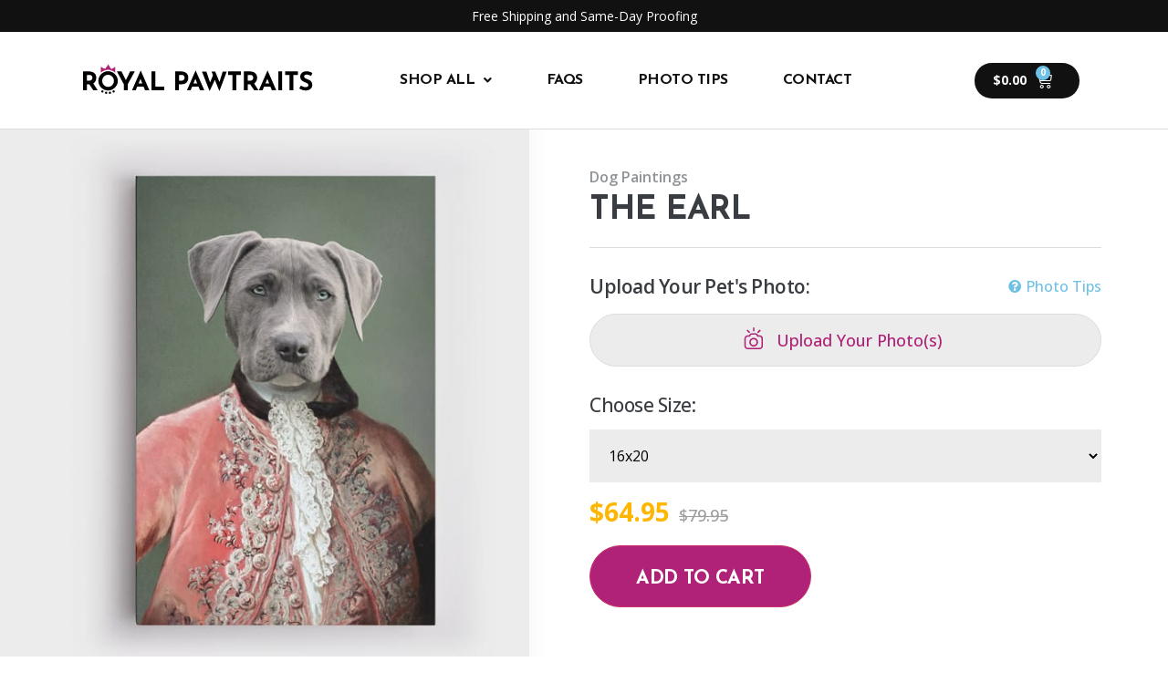

--- FILE ---
content_type: text/html; charset=UTF-8
request_url: https://royalpawtrait.com/pet-portraits/dog-paintings/
body_size: 29416
content:
<!doctype html>
<html lang="en-US">
<head >
	<meta charset="UTF-8">
		<meta name="viewport" content="width=device-width, initial-scale=1">
	<link rel="profile" href="http://gmpg.org/xfn/11">
	<meta name='robots' content='index, follow, max-image-preview:large, max-snippet:-1, max-video-preview:-1' />

<!-- Google Tag Manager for WordPress by gtm4wp.com -->
<script data-cfasync="false" data-pagespeed-no-defer>
	var gtm4wp_datalayer_name = "dataLayer";
	var dataLayer = dataLayer || [];
	const gtm4wp_use_sku_instead = false;
	const gtm4wp_id_prefix = '';
	const gtm4wp_remarketing = false;
	const gtm4wp_eec = true;
	const gtm4wp_classicec = false;
	const gtm4wp_currency = 'USD';
	const gtm4wp_product_per_impression = 10;
	const gtm4wp_needs_shipping_address = false;
	const gtm4wp_business_vertical = 'retail';
	const gtm4wp_business_vertical_id = 'id';
	const gtm4wp_clear_ecommerce = false;
</script>
<!-- End Google Tag Manager for WordPress by gtm4wp.com -->
	<!-- This site is optimized with the Yoast SEO plugin v21.9.1 - https://yoast.com/wordpress/plugins/seo/ -->
	<title>Dog Paintings for your Renaissance Pet - Unique Pet Canvas Art</title>
<link data-rocket-preload as="style" href="https://fonts.googleapis.com/css?display=swap&family=Josefin%20Sans%3A100%2C100italic%2C200%2C200italic%2C300%2C300italic%2C400%2C400italic%2C500%2C500italic%2C600%2C600italic%2C700%2C700italic%2C800%2C800italic%2C900%2C900italic%7COpen%20Sans%3A100%2C100italic%2C200%2C200italic%2C300%2C300italic%2C400%2C400italic%2C500%2C500italic%2C600%2C600italic%2C700%2C700italic%2C800%2C800italic%2C900%2C900italic" rel="preload">
<link href="https://fonts.googleapis.com/css?display=swap&family=Josefin%20Sans%3A100%2C100italic%2C200%2C200italic%2C300%2C300italic%2C400%2C400italic%2C500%2C500italic%2C600%2C600italic%2C700%2C700italic%2C800%2C800italic%2C900%2C900italic%7COpen%20Sans%3A100%2C100italic%2C200%2C200italic%2C300%2C300italic%2C400%2C400italic%2C500%2C500italic%2C600%2C600italic%2C700%2C700italic%2C800%2C800italic%2C900%2C900italic" media="print" onload="this.media=&#039;all&#039;" rel="stylesheet">
<noscript><link rel="stylesheet" href="https://fonts.googleapis.com/css?display=swap&family=Josefin%20Sans%3A100%2C100italic%2C200%2C200italic%2C300%2C300italic%2C400%2C400italic%2C500%2C500italic%2C600%2C600italic%2C700%2C700italic%2C800%2C800italic%2C900%2C900italic%7COpen%20Sans%3A100%2C100italic%2C200%2C200italic%2C300%2C300italic%2C400%2C400italic%2C500%2C500italic%2C600%2C600italic%2C700%2C700italic%2C800%2C800italic%2C900%2C900italic"></noscript>
	<meta name="description" content="Create a unique dog print suitable for you and your loving companion. We offer free shipping and same-day proofing for all of our renaissance portraits." />
	<link rel="canonical" href="https://royalpawtrait.com/pet-portraits/dog-paintings/" />
	<meta property="og:locale" content="en_US" />
	<meta property="og:type" content="article" />
	<meta property="og:title" content="Dog Paintings for your Renaissance Pet - Unique Pet Canvas Art" />
	<meta property="og:description" content="Create a unique dog print suitable for you and your loving companion. We offer free shipping and same-day proofing for all of our renaissance portraits." />
	<meta property="og:url" content="https://royalpawtrait.com/pet-portraits/dog-paintings/" />
	<meta property="og:site_name" content="Royal Pawtraits" />
	<meta property="article:publisher" content="https://www.facebook.com/Royal-Pets-100164098512693" />
	<meta property="article:modified_time" content="2024-05-20T19:13:39+00:00" />
	<meta property="og:image" content="https://royalpawtrait.com/wp-content/uploads/2023/01/Dog-Paintings.jpg" />
	<meta property="og:image:width" content="600" />
	<meta property="og:image:height" content="660" />
	<meta property="og:image:type" content="image/jpeg" />
	<meta name="twitter:card" content="summary_large_image" />
	<!-- / Yoast SEO plugin. -->


<link href='https://fonts.gstatic.com' crossorigin rel='preconnect' />
<link rel="alternate" type="application/rss+xml" title="Royal Pawtraits &raquo; Feed" href="https://royalpawtrait.com/feed/" />
<link rel="alternate" type="application/rss+xml" title="Royal Pawtraits &raquo; Comments Feed" href="https://royalpawtrait.com/comments/feed/" />
<link rel="alternate" type="application/rss+xml" title="Royal Pawtraits &raquo; The Earl Comments Feed" href="https://royalpawtrait.com/pet-portraits/dog-paintings/feed/" />
<style id='wp-emoji-styles-inline-css' type='text/css'>

	img.wp-smiley, img.emoji {
		display: inline !important;
		border: none !important;
		box-shadow: none !important;
		height: 1em !important;
		width: 1em !important;
		margin: 0 0.07em !important;
		vertical-align: -0.1em !important;
		background: none !important;
		padding: 0 !important;
	}
</style>
<style id='safe-svg-svg-icon-style-inline-css' type='text/css'>
.safe-svg-cover{text-align:center}.safe-svg-cover .safe-svg-inside{display:inline-block;max-width:100%}.safe-svg-cover svg{height:100%;max-height:100%;max-width:100%;width:100%}

</style>
<link data-minify="1" rel='stylesheet' id='woocommerce-layout-css' href='https://royalpawtrait.com/wp-content/cache/min/1/wp-content/plugins/woocommerce/assets/css/woocommerce-layout.css?ver=1760469413' type='text/css' media='all' />
<link data-minify="1" rel='stylesheet' id='woocommerce-smallscreen-css' href='https://royalpawtrait.com/wp-content/cache/min/1/wp-content/plugins/woocommerce/assets/css/woocommerce-smallscreen.css?ver=1760469413' type='text/css' media='only screen and (max-width: 768px)' />
<link data-minify="1" rel='stylesheet' id='woocommerce-general-css' href='https://royalpawtrait.com/wp-content/cache/min/1/wp-content/plugins/woocommerce/assets/css/woocommerce.css?ver=1760469413' type='text/css' media='all' />
<style id='woocommerce-inline-inline-css' type='text/css'>
.woocommerce form .form-row .required { visibility: visible; }
</style>
<link data-minify="1" rel='stylesheet' id='dndmfu-wc-pro-css' href='https://royalpawtrait.com/wp-content/cache/min/1/wp-content/plugins/drag-and-drop-file-uploads-wc-pro/assets/css/dnd-upload-wc.css?ver=1760469413' type='text/css' media='all' />
<link rel='stylesheet' id='hello-elementor-css' href='https://royalpawtrait.com/wp-content/themes/RPP/style.min.css?ver=2.2.0' type='text/css' media='all' />
<link rel='stylesheet' id='hello-elementor-theme-style-css' href='https://royalpawtrait.com/wp-content/themes/RPP/theme.min.css?ver=2.2.0' type='text/css' media='all' />
<link data-minify="1" rel='stylesheet' id='elementor-icons-css' href='https://royalpawtrait.com/wp-content/cache/min/1/wp-content/plugins/elementor/assets/lib/eicons/css/elementor-icons.min.css?ver=1760469413' type='text/css' media='all' />
<link rel='stylesheet' id='elementor-frontend-css' href='https://royalpawtrait.com/wp-content/plugins/elementor/assets/css/frontend.min.css?ver=3.18.3' type='text/css' media='all' />
<link rel='stylesheet' id='swiper-css' href='https://royalpawtrait.com/wp-content/plugins/elementor/assets/lib/swiper/css/swiper.min.css?ver=5.3.6' type='text/css' media='all' />
<link rel='stylesheet' id='elementor-post-21-css' href='https://royalpawtrait.com/wp-content/uploads/elementor/css/post-21.css?ver=1705428133' type='text/css' media='all' />
<link data-minify="1" rel='stylesheet' id='ecw_style-css' href='https://royalpawtrait.com/wp-content/cache/min/1/wp-content/plugins/checkout-widget-elementor/asserts/css/ecw_style.css?ver=1760469413' type='text/css' media='all' />
<link rel='stylesheet' id='elementor-pro-css' href='https://royalpawtrait.com/wp-content/plugins/elementor-pro/assets/css/frontend.min.css?ver=3.18.2' type='text/css' media='all' />
<link rel='stylesheet' id='uael-frontend-css' href='https://royalpawtrait.com/wp-content/plugins/ultimate-elementor/assets/min-css/uael-frontend.min.css?ver=1.36.28' type='text/css' media='all' />
<link rel='stylesheet' id='elementor-global-css' href='https://royalpawtrait.com/wp-content/uploads/elementor/css/global.css?ver=1705428136' type='text/css' media='all' />
<link rel='stylesheet' id='elementor-post-53-css' href='https://royalpawtrait.com/wp-content/uploads/elementor/css/post-53.css?ver=1718816540' type='text/css' media='all' />
<link rel='stylesheet' id='elementor-post-853-css' href='https://royalpawtrait.com/wp-content/uploads/elementor/css/post-853.css?ver=1716145372' type='text/css' media='all' />
<link rel='stylesheet' id='elementor-post-408-css' href='https://royalpawtrait.com/wp-content/uploads/elementor/css/post-408.css?ver=1718819636' type='text/css' media='all' />
<link data-minify="1" rel='stylesheet' id='sib-front-css-css' href='https://royalpawtrait.com/wp-content/cache/min/1/wp-content/plugins/mailin/css/mailin-front.css?ver=1760469413' type='text/css' media='all' />

<link rel='stylesheet' id='elementor-icons-shared-0-css' href='https://royalpawtrait.com/wp-content/plugins/elementor/assets/lib/font-awesome/css/fontawesome.min.css?ver=5.15.3' type='text/css' media='all' />
<link data-minify="1" rel='stylesheet' id='elementor-icons-fa-solid-css' href='https://royalpawtrait.com/wp-content/cache/min/1/wp-content/plugins/elementor/assets/lib/font-awesome/css/solid.min.css?ver=1760469413' type='text/css' media='all' />
<link data-minify="1" rel='stylesheet' id='elementor-icons-fa-regular-css' href='https://royalpawtrait.com/wp-content/cache/min/1/wp-content/plugins/elementor/assets/lib/font-awesome/css/regular.min.css?ver=1760469413' type='text/css' media='all' />
<link data-minify="1" rel='stylesheet' id='elementor-icons-fa-brands-css' href='https://royalpawtrait.com/wp-content/cache/min/1/wp-content/plugins/elementor/assets/lib/font-awesome/css/brands.min.css?ver=1760469413' type='text/css' media='all' />
<link rel="preconnect" href="https://fonts.gstatic.com/" crossorigin><script type="text/javascript" id="jquery-core-js-extra">
/* <![CDATA[ */
var xlwcty = {"ajax_url":"https:\/\/royalpawtrait.com\/wp-admin\/admin-ajax.php","version":"2.17.0","wc_version":"8.5.1"};
/* ]]> */
</script>
<script type="text/javascript" src="https://royalpawtrait.com/wp-includes/js/jquery/jquery.min.js?ver=3.7.1" id="jquery-core-js" data-rocket-defer defer></script>
<script type="text/javascript" src="https://royalpawtrait.com/wp-includes/js/jquery/jquery-migrate.min.js?ver=3.4.1" id="jquery-migrate-js" data-rocket-defer defer></script>
<script type="text/javascript" src="https://royalpawtrait.com/wp-content/plugins/woocommerce/assets/js/flexslider/jquery.flexslider.min.js?ver=2.7.2-wc.8.5.1" id="flexslider-js" defer="defer" data-wp-strategy="defer"></script>
<script type="text/javascript" id="wc-single-product-js-extra">
/* <![CDATA[ */
var wc_single_product_params = {"i18n_required_rating_text":"Please select a rating","review_rating_required":"yes","flexslider":{"rtl":false,"animation":"slide","smoothHeight":true,"directionNav":false,"controlNav":"thumbnails","slideshow":false,"animationSpeed":500,"animationLoop":false,"allowOneSlide":false},"zoom_enabled":"","zoom_options":[],"photoswipe_enabled":"","photoswipe_options":{"shareEl":false,"closeOnScroll":false,"history":false,"hideAnimationDuration":0,"showAnimationDuration":0},"flexslider_enabled":"1"};
/* ]]> */
</script>
<script type="text/javascript" src="https://royalpawtrait.com/wp-content/plugins/woocommerce/assets/js/frontend/single-product.min.js?ver=8.5.1" id="wc-single-product-js" defer="defer" data-wp-strategy="defer"></script>
<script type="text/javascript" src="https://royalpawtrait.com/wp-content/plugins/woocommerce/assets/js/jquery-blockui/jquery.blockUI.min.js?ver=2.7.0-wc.8.5.1" id="jquery-blockui-js" defer="defer" data-wp-strategy="defer"></script>
<script type="text/javascript" src="https://royalpawtrait.com/wp-content/plugins/woocommerce/assets/js/js-cookie/js.cookie.min.js?ver=2.1.4-wc.8.5.1" id="js-cookie-js" defer="defer" data-wp-strategy="defer"></script>
<script type="text/javascript" id="woocommerce-js-extra">
/* <![CDATA[ */
var woocommerce_params = {"ajax_url":"\/wp-admin\/admin-ajax.php","wc_ajax_url":"\/?wc-ajax=%%endpoint%%"};
/* ]]> */
</script>
<script type="text/javascript" src="https://royalpawtrait.com/wp-content/plugins/woocommerce/assets/js/frontend/woocommerce.min.js?ver=8.5.1" id="woocommerce-js" defer="defer" data-wp-strategy="defer"></script>
<script data-minify="1" type="text/javascript" src="https://royalpawtrait.com/wp-content/cache/min/1/wp-content/plugins/duracelltomi-google-tag-manager/dist/js/gtm4wp-woocommerce-enhanced.js?ver=1760469413" id="gtm4wp-woocommerce-enhanced-js" data-rocket-defer defer></script>
<script data-minify="1" type="text/javascript" src="https://royalpawtrait.com/wp-content/cache/min/1/wp-content/themes/RPP/custom.js?ver=1760469413" id="custom-js" data-rocket-defer defer></script>
<script type="text/javascript" id="sib-front-js-js-extra">
/* <![CDATA[ */
var sibErrMsg = {"invalidMail":"Please fill out valid email address","requiredField":"Please fill out required fields","invalidDateFormat":"Please fill out valid date format","invalidSMSFormat":"Please fill out valid phone number"};
var ajax_sib_front_object = {"ajax_url":"https:\/\/royalpawtrait.com\/wp-admin\/admin-ajax.php","ajax_nonce":"52204f6513","flag_url":"https:\/\/royalpawtrait.com\/wp-content\/plugins\/mailin\/img\/flags\/"};
/* ]]> */
</script>
<script data-minify="1" type="text/javascript" src="https://royalpawtrait.com/wp-content/cache/min/1/wp-content/plugins/mailin/js/mailin-front.js?ver=1760469413" id="sib-front-js-js" data-rocket-defer defer></script>
<link rel="https://api.w.org/" href="https://royalpawtrait.com/wp-json/" /><link rel="alternate" type="application/json" href="https://royalpawtrait.com/wp-json/wp/v2/product/6432" /><link rel="EditURI" type="application/rsd+xml" title="RSD" href="https://royalpawtrait.com/xmlrpc.php?rsd" />
<meta name="generator" content="WordPress 6.4.7" />
<meta name="generator" content="WooCommerce 8.5.1" />
<link rel='shortlink' href='https://royalpawtrait.com/?p=6432' />
<link rel="alternate" type="application/json+oembed" href="https://royalpawtrait.com/wp-json/oembed/1.0/embed?url=https%3A%2F%2Froyalpawtrait.com%2Fpet-portraits%2Fdog-paintings%2F" />
<link rel="alternate" type="text/xml+oembed" href="https://royalpawtrait.com/wp-json/oembed/1.0/embed?url=https%3A%2F%2Froyalpawtrait.com%2Fpet-portraits%2Fdog-paintings%2F&#038;format=xml" />

<!-- This website runs the Product Feed PRO for WooCommerce by AdTribes.io plugin - version 13.2.1 -->

<!-- Google Tag Manager for WordPress by gtm4wp.com -->
<!-- GTM Container placement set to automatic -->
<script data-cfasync="false" data-pagespeed-no-defer type="text/javascript">
	var dataLayer_content = {"pagePostType":"product","pagePostType2":"single-product","pagePostAuthor":"Royal Pawtraits","productRatingCounts":[],"productAverageRating":0,"productReviewCount":0,"productType":"variable","productIsVariable":1,"ecomm_prodid":6432,"ecomm_pagetype":"product","ecomm_totalvalue":49.9500000000000028421709430404007434844970703125};
	dataLayer.push( dataLayer_content );
</script>
<script data-cfasync="false">
(function(w,d,s,l,i){w[l]=w[l]||[];w[l].push({'gtm.start':
new Date().getTime(),event:'gtm.js'});var f=d.getElementsByTagName(s)[0],
j=d.createElement(s),dl=l!='dataLayer'?'&l='+l:'';j.async=true;j.src=
'//www.googletagmanager.com/gtm.js?id='+i+dl;f.parentNode.insertBefore(j,f);
})(window,document,'script','dataLayer','GTM-WL22254T');
</script>
<!-- End Google Tag Manager -->
<!-- End Google Tag Manager for WordPress by gtm4wp.com -->    <script type="application/ld+json">
    {
      "@context": "http://schema.org",
      "@type": "Product",
      "name": "The Earl - Royal Pawtrait",
      "image": "https://royalpawtrait.com/wp-content/uploads/2023/01/Dog-Paintings.jpg",
      "url": "https://royalpawtrait.com/pet-portraits/dog-paintings/",
      "sku": "PAW0081",
	  "description": "Our dog paintings are a wonderful means to celebrate your furry friends. To begin, simply upload a picture of your pet, and we'll immediately start creating your unique portrait.

Your artwork is printed on premium canvas, ensuring top-notch quality and durability. Available in a variety of sizes, these pieces are designed to perfectly fit any space in your home. Each portrait captures the essence of your pet, transforming their image into a stunning work of art.

Elevate your gift-giving with these custom portraits that are sure to impress. We provide free shipping on all orders, and our same-day proofing service ensures you are satisfied with the design before it is finalized. Our skilled artists are dedicated to creating a masterpiece that truly reflects your pet's unique character and charm. Whether you're looking for a special present for a loved one or a beautiful addition to your own home, our personalized dog canvas art is an exceptional choice. Celebrate the special bond with your pet through a one-of-a-kind portrait that will be treasured for years to come.",
      "brand": "Royal Pawtraits",
      "offers": {
        "@type": "Offer",
        "availability": "http://schema.org/InStock",
		"priceValidUntil": "2040-12-31",
        "price": "49.95",
        "priceCurrency": "USD",
        "url": "https://royalpawtrait.com/pet-portraits/dog-paintings/"
        },
      "aggregateRating": {
        "@type": "AggregateRating",
        "bestRating": "5",
        "ratingValue": "5",
        "reviewCount": "1143"
        }
}
    </script>
    	<noscript><style>.woocommerce-product-gallery{ opacity: 1 !important; }</style></noscript>
	<meta name="generator" content="Elementor 3.18.3; features: e_dom_optimization, e_optimized_assets_loading, additional_custom_breakpoints, block_editor_assets_optimize, e_image_loading_optimization; settings: css_print_method-external, google_font-enabled, font_display-auto">
<script> 
  document.addEventListener('DOMContentLoaded', function()
                            { let divc = document.querySelectorAll('div[style]'); 
                             for (let i = 0, len = divc.length; i < len; i++) { 
                               let actdisplay = window.getComputedStyle(divc[i], null).display; 
                               let actclear = window.getComputedStyle(divc[i], null).clear; 
                               if(actdisplay == 'block' && actclear == 'both') { divc[i].remove(); 
                                                                               } } });
</script>
<!-- Matomo -->
<script>
  var _paq = window._paq = window._paq || [];
  /* tracker methods like "setCustomDimension" should be called before "trackPageView" */
  _paq.push(['trackPageView']);
  _paq.push(['enableLinkTracking']);
  (function() {
    var u="//hwdycreative.com/matomo/";
    _paq.push(['setTrackerUrl', u+'matomo.php']);
    _paq.push(['setSiteId', '9']);
    var d=document, g=d.createElement('script'), s=d.getElementsByTagName('script')[0];
    g.async=true; g.src=u+'matomo.js'; s.parentNode.insertBefore(g,s);
  })();
</script>
<!-- End Matomo Code -->
<link rel="icon" href="https://royalpawtrait.com/wp-content/uploads/2020/09/facivon-100x100.png" sizes="32x32" />
<link rel="icon" href="https://royalpawtrait.com/wp-content/uploads/2020/09/facivon-300x300.png" sizes="192x192" />
<link rel="apple-touch-icon" href="https://royalpawtrait.com/wp-content/uploads/2020/09/facivon-300x300.png" />
<meta name="msapplication-TileImage" content="https://royalpawtrait.com/wp-content/uploads/2020/09/facivon-300x300.png" />
<meta name="generator" content="WP Rocket 3.19.4" data-wpr-features="wpr_defer_js wpr_minify_js wpr_minify_css wpr_preload_links wpr_desktop" /></head>
<body class="product-template-default single single-product postid-6432 wp-custom-logo theme-RPP woocommerce woocommerce-page woocommerce-no-js elementor-default elementor-template-full-width elementor-kit-21 elementor-page-408">


<!-- GTM Container placement set to automatic -->
<!-- Google Tag Manager (noscript) -->
				<noscript><iframe src="https://www.googletagmanager.com/ns.html?id=GTM-WL22254T" height="0" width="0" style="display:none;visibility:hidden" aria-hidden="true"></iframe></noscript>
<!-- End Google Tag Manager (noscript) -->		<div data-rocket-location-hash="7caae778ff1d1b06066f6846b1542331" data-elementor-type="header" data-elementor-id="53" class="elementor elementor-53 elementor-location-header" data-elementor-post-type="elementor_library">
								<section class="elementor-section elementor-top-section elementor-element elementor-element-95f4ab0 elementor-section-height-min-height elementor-section-content-middle elementor-section-boxed elementor-section-height-default elementor-section-items-middle" data-id="95f4ab0" data-element_type="section" data-settings="{&quot;background_background&quot;:&quot;classic&quot;}">
						<div data-rocket-location-hash="82f6c6a00e9a86a2eaa3cc6e8d136714" class="elementor-container elementor-column-gap-default">
					<div class="elementor-column elementor-col-100 elementor-top-column elementor-element elementor-element-b452a2a" data-id="b452a2a" data-element_type="column">
			<div class="elementor-widget-wrap elementor-element-populated">
								<div class="elementor-element elementor-element-787c50e elementor-widget elementor-widget-heading" data-id="787c50e" data-element_type="widget" data-widget_type="heading.default">
						<div class="elementor-widget-container">
			<p class="elementor-heading-title elementor-size-default">Free Shipping and Same-Day Proofing</p>		</div>
				</div>
					</div>
		</div>
							</div>
		</section>
				<section class="elementor-section elementor-top-section elementor-element elementor-element-196cbe7 elementor-section-content-middle elementor-hidden-tablet elementor-hidden-phone elementor-section-full_width elementor-section-height-default elementor-section-height-default" data-id="196cbe7" data-element_type="section" id="menu-header" data-settings="{&quot;background_background&quot;:&quot;classic&quot;}">
						<div data-rocket-location-hash="454d71d7a359e26742fd2e85b3b45169" class="elementor-container elementor-column-gap-no">
					<div class="elementor-column elementor-col-33 elementor-top-column elementor-element elementor-element-a88140b" data-id="a88140b" data-element_type="column" data-settings="{&quot;background_background&quot;:&quot;classic&quot;}">
			<div class="elementor-widget-wrap elementor-element-populated">
								<div class="elementor-element elementor-element-e88361c elementor-widget elementor-widget-image" data-id="e88361c" data-element_type="widget" data-widget_type="image.default">
						<div class="elementor-widget-container">
																<a href="https://royalpawtrait.com">
							<img loading="lazy" width="1181" height="197" src="https://royalpawtrait.com/wp-content/uploads/2020/09/Royal-Pawtraits-Logo.svg" class="attachment-large size-large wp-image-4747" alt="Royal Pawtraits Logo" />								</a>
															</div>
				</div>
					</div>
		</div>
				<div class="elementor-column elementor-col-33 elementor-top-column elementor-element elementor-element-3234f5f" data-id="3234f5f" data-element_type="column">
			<div class="elementor-widget-wrap elementor-element-populated">
								<div class="elementor-element elementor-element-a288db9 uael-nav-menu__align-center uael-submenu-open-hover uael-submenu-icon-arrow uael-submenu-animation-none uael-link-redirect-child uael-nav-menu__breakpoint-tablet uael-nav-menu-toggle-label-no elementor-widget elementor-widget-uael-nav-menu" data-id="a288db9" data-element_type="widget" data-settings="{&quot;distance_from_menu&quot;:{&quot;unit&quot;:&quot;px&quot;,&quot;size&quot;:0,&quot;sizes&quot;:[]},&quot;distance_from_menu_mobile&quot;:{&quot;unit&quot;:&quot;px&quot;,&quot;size&quot;:25,&quot;sizes&quot;:[]},&quot;distance_from_menu_tablet&quot;:{&quot;unit&quot;:&quot;px&quot;,&quot;size&quot;:&quot;&quot;,&quot;sizes&quot;:[]}}" data-widget_type="uael-nav-menu.default">
						<div class="elementor-widget-container">
					<div class="uael-nav-menu uael-layout-horizontal uael-nav-menu-layout uael-pointer__underline uael-animation__none" data-layout="horizontal">
				<div role="button" class="uael-nav-menu__toggle elementor-clickable">
					<span class="screen-reader-text">Main Menu</span>
					<div class="uael-nav-menu-icon">
						<i aria-hidden="true" tabindex="0" class="fas fa-bars"></i>					</div>
									</div>
										<nav class="uael-nav-menu__layout-horizontal uael-nav-menu__submenu-arrow" data-toggle-icon="&lt;i aria-hidden=&quot;true&quot; tabindex=&quot;0&quot; class=&quot;fas fa-bars&quot;&gt;&lt;/i&gt;" data-close-icon="&lt;i aria-hidden=&quot;true&quot; tabindex=&quot;0&quot; class=&quot;far fa-times-circle&quot;&gt;&lt;/i&gt;" data-full-width="yes">
			 <ul class="uael-nav-menu uael-nav-menu-custom uael-custom-wrapper"><li class="menu-item menu-item-has-children parent parent-has-no-child elementor-repeater-item-b214b1d" data-dropdown-width="section" data-dropdown-pos=""><div class='uael-has-submenu-container'><a href="https://royalpawtrait.com/shop-all/" class='uael-menu-item'>Shop All<span class='uael-menu-toggle sub-arrow parent-item'><i class='fa'></i></span></a></div><ul class='sub-menu parent-do-not-have-template'><div class="menu-item saved-content child elementor-repeater elementor-repeater-item-ec3cdff">		<div data-elementor-type="section" data-elementor-id="1923" class="elementor elementor-1923 elementor-location-header" data-elementor-post-type="elementor_library">
								<section class="elementor-section elementor-top-section elementor-element elementor-element-484280d elementor-section-height-min-height elementor-section-content-top elementor-section-boxed elementor-section-height-default elementor-section-items-middle" data-id="484280d" data-element_type="section" data-settings="{&quot;background_background&quot;:&quot;classic&quot;}">
						<div class="elementor-container elementor-column-gap-wider">
					<div class="elementor-column elementor-col-25 elementor-top-column elementor-element elementor-element-5675007" data-id="5675007" data-element_type="column" data-settings="{&quot;background_background&quot;:&quot;classic&quot;}">
			<div class="elementor-widget-wrap elementor-element-populated">
								<div class="elementor-element elementor-element-0084885 elementor-widget elementor-widget-image" data-id="0084885" data-element_type="widget" data-widget_type="image.default">
						<div class="elementor-widget-container">
																<a href="https://royalpawtrait.com/category/pet-portraits/">
							<img src="https://royalpawtrait.com/wp-content/uploads/2020/10/custom-pet-portrait.png" title="Custom Pet Portrait" alt="Custom Pet Portrait" loading="lazy" />								</a>
															</div>
				</div>
				<div class="elementor-element elementor-element-7cc57a5 elementor-widget elementor-widget-heading" data-id="7cc57a5" data-element_type="widget" data-widget_type="heading.default">
						<div class="elementor-widget-container">
			<h3 class="elementor-heading-title elementor-size-default"><a href="https://royalpawtrait.com/category/pet-portraits/">Canvas</a></h3>		</div>
				</div>
					</div>
		</div>
				<div class="elementor-column elementor-col-25 elementor-top-column elementor-element elementor-element-bead397" data-id="bead397" data-element_type="column" data-settings="{&quot;background_background&quot;:&quot;classic&quot;}">
			<div class="elementor-widget-wrap elementor-element-populated">
								<div class="elementor-element elementor-element-c486f06 elementor-widget elementor-widget-image" data-id="c486f06" data-element_type="widget" data-widget_type="image.default">
						<div class="elementor-widget-container">
																<a href="https://royalpawtrait.com/category/pet-blankets/">
							<img src="https://royalpawtrait.com/wp-content/uploads/2020/10/shop-pet-blankets.png" title="shop-pet-blankets" alt="shop-pet-blankets" loading="lazy" />								</a>
															</div>
				</div>
				<div class="elementor-element elementor-element-e43f813 elementor-widget elementor-widget-heading" data-id="e43f813" data-element_type="widget" data-widget_type="heading.default">
						<div class="elementor-widget-container">
			<h3 class="elementor-heading-title elementor-size-default"><a href="https://royalpawtrait.com/category/pet-blankets/">Blankets</a></h3>		</div>
				</div>
					</div>
		</div>
				<div class="elementor-column elementor-col-25 elementor-top-column elementor-element elementor-element-ee2491c" data-id="ee2491c" data-element_type="column" data-settings="{&quot;background_background&quot;:&quot;classic&quot;}">
			<div class="elementor-widget-wrap elementor-element-populated">
								<div class="elementor-element elementor-element-84d512f elementor-widget elementor-widget-image" data-id="84d512f" data-element_type="widget" data-widget_type="image.default">
						<div class="elementor-widget-container">
																<a href="https://royalpawtrait.com/category/royal-pet-portrait-pillow/">
							<img src="https://royalpawtrait.com/wp-content/uploads/2020/10/custom-pet-pillow.png" title="Custom Pet Pillow" alt="Custom Pet Pillow" loading="lazy" />								</a>
															</div>
				</div>
				<div class="elementor-element elementor-element-ae10578 elementor-widget elementor-widget-heading" data-id="ae10578" data-element_type="widget" data-widget_type="heading.default">
						<div class="elementor-widget-container">
			<h3 class="elementor-heading-title elementor-size-default"><a href="https://royalpawtrait.com/category/royal-pet-portrait-pillow/">Pillows</a></h3>		</div>
				</div>
					</div>
		</div>
				<div class="elementor-column elementor-col-25 elementor-top-column elementor-element elementor-element-9d1d1b5" data-id="9d1d1b5" data-element_type="column" data-settings="{&quot;background_background&quot;:&quot;classic&quot;}">
			<div class="elementor-widget-wrap elementor-element-populated">
								<div class="elementor-element elementor-element-406c134 elementor-widget elementor-widget-image" data-id="406c134" data-element_type="widget" data-widget_type="image.default">
						<div class="elementor-widget-container">
																<a href="https://royalpawtrait.com/category/royal-pet-portrait-mug/">
							<img src="https://royalpawtrait.com/wp-content/uploads/2020/10/custom-pet-mug.png" title="Custom Pet Mug" alt="Custom Pet Mug" loading="lazy" />								</a>
															</div>
				</div>
				<div class="elementor-element elementor-element-a0df00f elementor-widget elementor-widget-heading" data-id="a0df00f" data-element_type="widget" data-widget_type="heading.default">
						<div class="elementor-widget-container">
			<h3 class="elementor-heading-title elementor-size-default"><a href="https://royalpawtrait.com/category/royal-pet-portrait-mug/">Mugs</a></h3>		</div>
				</div>
					</div>
		</div>
							</div>
		</section>
						</div>
		</div></ul></li><li class="menu-item menu-item-has-children parent parent-has-no-child elementor-repeater-item-3031f59" data-dropdown-width="default" data-dropdown-pos="left"><a href="https://royalpawtrait.com/faqs/" class='uael-menu-item'>FAQs<span class='uael-menu-toggle sub-arrow parent-item'><i class='fa'></i></span></a><li class="menu-item menu-item-has-children parent parent-has-no-child elementor-repeater-item-20ea686" data-dropdown-width="default" data-dropdown-pos="left"><a href="https://royalpawtrait.com/photo-tips/" class='uael-menu-item'>Photo Tips<span class='uael-menu-toggle sub-arrow parent-item'><i class='fa'></i></span></a><li class="menu-item menu-item-has-children parent parent-has-no-child elementor-repeater-item-84feb12" data-dropdown-width="default" data-dropdown-pos="left"><a href="https://royalpawtrait.com/contact-us/" class='uael-menu-item'>Contact<span class='uael-menu-toggle sub-arrow parent-item'><i class='fa'></i></span></a></ul>		</nav>
							</div>
					</div>
				</div>
					</div>
		</div>
				<div class="elementor-column elementor-col-33 elementor-top-column elementor-element elementor-element-00b6596" data-id="00b6596" data-element_type="column">
			<div class="elementor-widget-wrap elementor-element-populated">
								<div class="elementor-element elementor-element-8e0bf88 elementor-widget__width-auto toggle-icon--cart-medium elementor-menu-cart--items-indicator-bubble elementor-menu-cart--show-subtotal-yes elementor-menu-cart--cart-type-side-cart elementor-widget elementor-widget-woocommerce-menu-cart" data-id="8e0bf88" data-element_type="widget" data-settings="{&quot;cart_type&quot;:&quot;side-cart&quot;,&quot;open_cart&quot;:&quot;click&quot;,&quot;automatically_open_cart&quot;:&quot;no&quot;}" data-widget_type="woocommerce-menu-cart.default">
						<div class="elementor-widget-container">
					<div class="elementor-menu-cart__wrapper">
							<div class="elementor-menu-cart__toggle_wrapper">
					<div class="elementor-menu-cart__container elementor-lightbox" aria-hidden="true">
						<div class="elementor-menu-cart__main" aria-hidden="true">
									<div class="elementor-menu-cart__close-button">
					</div>
									<div class="widget_shopping_cart_content">
															</div>
						</div>
					</div>
							<div class="elementor-menu-cart__toggle elementor-button-wrapper">
			<a id="elementor-menu-cart__toggle_button" href="#" class="elementor-menu-cart__toggle_button elementor-button elementor-size-sm" aria-expanded="false">
				<span class="elementor-button-text"><span class="woocommerce-Price-amount amount"><bdi><span class="woocommerce-Price-currencySymbol">&#36;</span>0.00</bdi></span></span>
				<span class="elementor-button-icon">
					<span class="elementor-button-icon-qty" data-counter="0">0</span>
					<i class="eicon-cart-medium"></i>					<span class="elementor-screen-only">Cart</span>
				</span>
			</a>
		</div>
						</div>
					</div> <!-- close elementor-menu-cart__wrapper -->
				</div>
				</div>
					</div>
		</div>
							</div>
		</section>
				<section class="elementor-section elementor-top-section elementor-element elementor-element-66bcd8e elementor-section-content-middle elementor-section-full_width elementor-hidden-desktop elementor-section-height-default elementor-section-height-default" data-id="66bcd8e" data-element_type="section" data-settings="{&quot;background_background&quot;:&quot;classic&quot;}">
						<div data-rocket-location-hash="3437e8fc77c2b54150c28f55f8d83b23" class="elementor-container elementor-column-gap-no">
					<div class="elementor-column elementor-col-33 elementor-top-column elementor-element elementor-element-7d65050" data-id="7d65050" data-element_type="column">
			<div class="elementor-widget-wrap elementor-element-populated">
								<div class="elementor-element elementor-element-6cb43ee uael-nav-menu__align-center uael-submenu-open-hover uael-submenu-icon-arrow uael-submenu-animation-none uael-link-redirect-child uael-nav-menu__breakpoint-tablet uael-nav-menu-toggle-label-no elementor-widget elementor-widget-uael-nav-menu" data-id="6cb43ee" data-element_type="widget" data-settings="{&quot;distance_from_menu&quot;:{&quot;unit&quot;:&quot;px&quot;,&quot;size&quot;:0,&quot;sizes&quot;:[]},&quot;distance_from_menu_mobile&quot;:{&quot;unit&quot;:&quot;px&quot;,&quot;size&quot;:25,&quot;sizes&quot;:[]},&quot;distance_from_menu_tablet&quot;:{&quot;unit&quot;:&quot;px&quot;,&quot;size&quot;:&quot;&quot;,&quot;sizes&quot;:[]}}" data-widget_type="uael-nav-menu.default">
						<div class="elementor-widget-container">
					<div class="uael-nav-menu uael-layout-horizontal uael-nav-menu-layout uael-pointer__underline uael-animation__none" data-layout="horizontal">
				<div role="button" class="uael-nav-menu__toggle elementor-clickable">
					<span class="screen-reader-text">Main Menu</span>
					<div class="uael-nav-menu-icon">
						<i aria-hidden="true" tabindex="0" class="fas fa-bars"></i>					</div>
									</div>
										<nav class="uael-nav-menu__layout-horizontal uael-nav-menu__submenu-arrow" data-toggle-icon="&lt;i aria-hidden=&quot;true&quot; tabindex=&quot;0&quot; class=&quot;fas fa-bars&quot;&gt;&lt;/i&gt;" data-close-icon="&lt;i aria-hidden=&quot;true&quot; tabindex=&quot;0&quot; class=&quot;far fa-times-circle&quot;&gt;&lt;/i&gt;" data-full-width="yes">
			 <ul class="uael-nav-menu uael-nav-menu-custom uael-custom-wrapper"><li class="menu-item menu-item-has-children parent parent-has-no-child elementor-repeater-item-b214b1d" data-dropdown-width="default" data-dropdown-pos="left"><div class='uael-has-submenu-container'><a href="https://royalpawtrait.com/shop-all/" class='uael-menu-item'>Shop All<span class='uael-menu-toggle sub-arrow parent-item'><i class='fa'></i></span></a></div><ul class='sub-menu parent-do-not-have-template'><div class="menu-item saved-content child elementor-repeater elementor-repeater-item-ec3cdff">		<div data-elementor-type="section" data-elementor-id="1923" class="elementor elementor-1923 elementor-location-header" data-elementor-post-type="elementor_library">
								<section class="elementor-section elementor-top-section elementor-element elementor-element-484280d elementor-section-height-min-height elementor-section-content-top elementor-section-boxed elementor-section-height-default elementor-section-items-middle" data-id="484280d" data-element_type="section" data-settings="{&quot;background_background&quot;:&quot;classic&quot;}">
						<div class="elementor-container elementor-column-gap-wider">
					<div class="elementor-column elementor-col-25 elementor-top-column elementor-element elementor-element-5675007" data-id="5675007" data-element_type="column" data-settings="{&quot;background_background&quot;:&quot;classic&quot;}">
			<div class="elementor-widget-wrap elementor-element-populated">
								<div class="elementor-element elementor-element-0084885 elementor-widget elementor-widget-image" data-id="0084885" data-element_type="widget" data-widget_type="image.default">
						<div class="elementor-widget-container">
																<a href="https://royalpawtrait.com/category/pet-portraits/">
							<img src="https://royalpawtrait.com/wp-content/uploads/2020/10/custom-pet-portrait.png" title="Custom Pet Portrait" alt="Custom Pet Portrait" loading="lazy" />								</a>
															</div>
				</div>
				<div class="elementor-element elementor-element-7cc57a5 elementor-widget elementor-widget-heading" data-id="7cc57a5" data-element_type="widget" data-widget_type="heading.default">
						<div class="elementor-widget-container">
			<h3 class="elementor-heading-title elementor-size-default"><a href="https://royalpawtrait.com/category/pet-portraits/">Canvas</a></h3>		</div>
				</div>
					</div>
		</div>
				<div class="elementor-column elementor-col-25 elementor-top-column elementor-element elementor-element-bead397" data-id="bead397" data-element_type="column" data-settings="{&quot;background_background&quot;:&quot;classic&quot;}">
			<div class="elementor-widget-wrap elementor-element-populated">
								<div class="elementor-element elementor-element-c486f06 elementor-widget elementor-widget-image" data-id="c486f06" data-element_type="widget" data-widget_type="image.default">
						<div class="elementor-widget-container">
																<a href="https://royalpawtrait.com/category/pet-blankets/">
							<img src="https://royalpawtrait.com/wp-content/uploads/2020/10/shop-pet-blankets.png" title="shop-pet-blankets" alt="shop-pet-blankets" loading="lazy" />								</a>
															</div>
				</div>
				<div class="elementor-element elementor-element-e43f813 elementor-widget elementor-widget-heading" data-id="e43f813" data-element_type="widget" data-widget_type="heading.default">
						<div class="elementor-widget-container">
			<h3 class="elementor-heading-title elementor-size-default"><a href="https://royalpawtrait.com/category/pet-blankets/">Blankets</a></h3>		</div>
				</div>
					</div>
		</div>
				<div class="elementor-column elementor-col-25 elementor-top-column elementor-element elementor-element-ee2491c" data-id="ee2491c" data-element_type="column" data-settings="{&quot;background_background&quot;:&quot;classic&quot;}">
			<div class="elementor-widget-wrap elementor-element-populated">
								<div class="elementor-element elementor-element-84d512f elementor-widget elementor-widget-image" data-id="84d512f" data-element_type="widget" data-widget_type="image.default">
						<div class="elementor-widget-container">
																<a href="https://royalpawtrait.com/category/royal-pet-portrait-pillow/">
							<img src="https://royalpawtrait.com/wp-content/uploads/2020/10/custom-pet-pillow.png" title="Custom Pet Pillow" alt="Custom Pet Pillow" loading="lazy" />								</a>
															</div>
				</div>
				<div class="elementor-element elementor-element-ae10578 elementor-widget elementor-widget-heading" data-id="ae10578" data-element_type="widget" data-widget_type="heading.default">
						<div class="elementor-widget-container">
			<h3 class="elementor-heading-title elementor-size-default"><a href="https://royalpawtrait.com/category/royal-pet-portrait-pillow/">Pillows</a></h3>		</div>
				</div>
					</div>
		</div>
				<div class="elementor-column elementor-col-25 elementor-top-column elementor-element elementor-element-9d1d1b5" data-id="9d1d1b5" data-element_type="column" data-settings="{&quot;background_background&quot;:&quot;classic&quot;}">
			<div class="elementor-widget-wrap elementor-element-populated">
								<div class="elementor-element elementor-element-406c134 elementor-widget elementor-widget-image" data-id="406c134" data-element_type="widget" data-widget_type="image.default">
						<div class="elementor-widget-container">
																<a href="https://royalpawtrait.com/category/royal-pet-portrait-mug/">
							<img src="https://royalpawtrait.com/wp-content/uploads/2020/10/custom-pet-mug.png" title="Custom Pet Mug" alt="Custom Pet Mug" loading="lazy" />								</a>
															</div>
				</div>
				<div class="elementor-element elementor-element-a0df00f elementor-widget elementor-widget-heading" data-id="a0df00f" data-element_type="widget" data-widget_type="heading.default">
						<div class="elementor-widget-container">
			<h3 class="elementor-heading-title elementor-size-default"><a href="https://royalpawtrait.com/category/royal-pet-portrait-mug/">Mugs</a></h3>		</div>
				</div>
					</div>
		</div>
							</div>
		</section>
						</div>
		</div></ul></li><li class="menu-item menu-item-has-children parent parent-has-no-child elementor-repeater-item-3031f59" data-dropdown-width="default" data-dropdown-pos="left"><a href="https://royalpawtrait.com/faqs/" class='uael-menu-item'>FAQ<span class='uael-menu-toggle sub-arrow parent-item'><i class='fa'></i></span></a><li class="menu-item menu-item-has-children parent parent-has-no-child elementor-repeater-item-20ea686" data-dropdown-width="default" data-dropdown-pos="left"><a href="https://royalpawtrait.com/photo-tips/" class='uael-menu-item'>Photo Tips<span class='uael-menu-toggle sub-arrow parent-item'><i class='fa'></i></span></a><li class="menu-item menu-item-has-children parent parent-has-no-child elementor-repeater-item-84feb12" data-dropdown-width="default" data-dropdown-pos="left"><a href="https://royalpawtrait.com/contact-us/" class='uael-menu-item'>Contact<span class='uael-menu-toggle sub-arrow parent-item'><i class='fa'></i></span></a></ul>		</nav>
							</div>
					</div>
				</div>
					</div>
		</div>
				<div class="elementor-column elementor-col-33 elementor-top-column elementor-element elementor-element-a4bd756" data-id="a4bd756" data-element_type="column" data-settings="{&quot;background_background&quot;:&quot;classic&quot;}">
			<div class="elementor-widget-wrap elementor-element-populated">
								<div class="elementor-element elementor-element-3b2ac3e elementor-widget elementor-widget-image" data-id="3b2ac3e" data-element_type="widget" data-widget_type="image.default">
						<div class="elementor-widget-container">
																<a href="https://royalpawtrait.com">
							<img loading="lazy" width="1181" height="197" src="https://royalpawtrait.com/wp-content/uploads/2020/09/Royal-Pawtraits-Logo.svg" class="attachment-large size-large wp-image-4747" alt="Royal Pawtraits Logo" />								</a>
															</div>
				</div>
					</div>
		</div>
				<div class="elementor-column elementor-col-33 elementor-top-column elementor-element elementor-element-2854596" data-id="2854596" data-element_type="column">
			<div class="elementor-widget-wrap elementor-element-populated">
								<div class="elementor-element elementor-element-bca3db5 elementor-widget__width-auto toggle-icon--cart-medium elementor-menu-cart--items-indicator-bubble elementor-menu-cart--show-subtotal-yes elementor-menu-cart--cart-type-side-cart elementor-menu-cart--show-remove-button-yes elementor-widget elementor-widget-woocommerce-menu-cart" data-id="bca3db5" data-element_type="widget" data-settings="{&quot;cart_type&quot;:&quot;side-cart&quot;,&quot;open_cart&quot;:&quot;click&quot;,&quot;automatically_open_cart&quot;:&quot;no&quot;}" data-widget_type="woocommerce-menu-cart.default">
						<div class="elementor-widget-container">
					<div class="elementor-menu-cart__wrapper">
							<div class="elementor-menu-cart__toggle_wrapper">
					<div class="elementor-menu-cart__container elementor-lightbox" aria-hidden="true">
						<div class="elementor-menu-cart__main" aria-hidden="true">
									<div class="elementor-menu-cart__close-button">
					</div>
									<div class="widget_shopping_cart_content">
															</div>
						</div>
					</div>
							<div class="elementor-menu-cart__toggle elementor-button-wrapper">
			<a id="elementor-menu-cart__toggle_button" href="#" class="elementor-menu-cart__toggle_button elementor-button elementor-size-sm" aria-expanded="false">
				<span class="elementor-button-text"><span class="woocommerce-Price-amount amount"><bdi><span class="woocommerce-Price-currencySymbol">&#36;</span>0.00</bdi></span></span>
				<span class="elementor-button-icon">
					<span class="elementor-button-icon-qty" data-counter="0">0</span>
					<i class="eicon-cart-medium"></i>					<span class="elementor-screen-only">Cart</span>
				</span>
			</a>
		</div>
						</div>
					</div> <!-- close elementor-menu-cart__wrapper -->
				</div>
				</div>
					</div>
		</div>
							</div>
		</section>
						</div>
		<div data-rocket-location-hash="547931465d4b489f82716f1cb74dc26d" class="woocommerce-notices-wrapper"></div>		<div data-rocket-location-hash="e747615f13009dba3f6fd67112af729c" data-elementor-type="product" data-elementor-id="408" class="elementor elementor-408 elementor-location-single post-6432 product type-product status-publish has-post-thumbnail product_cat-pet-portraits product_tag-male first instock sale taxable shipping-taxable purchasable product-type-variable has-default-attributes product" data-elementor-post-type="elementor_library">
								<section class="elementor-section elementor-top-section elementor-element elementor-element-7844824 single-product-hero elementor-section-content-middle elementor-section-boxed elementor-section-height-default elementor-section-height-default" data-id="7844824" data-element_type="section" data-settings="{&quot;background_background&quot;:&quot;gradient&quot;}">
						<div data-rocket-location-hash="a300110931994dff244f7ebcfd7c94dd" class="elementor-container elementor-column-gap-no">
					<div class="elementor-column elementor-col-50 elementor-top-column elementor-element elementor-element-d2b6c23 single-product-image" data-id="d2b6c23" data-element_type="column" data-settings="{&quot;background_background&quot;:&quot;classic&quot;}">
			<div class="elementor-widget-wrap elementor-element-populated">
								<div class="elementor-element elementor-element-eb17285 elementor-widget elementor-widget-woocommerce-product-images" data-id="eb17285" data-element_type="widget" data-widget_type="woocommerce-product-images.default">
						<div class="elementor-widget-container">
			<div class="woocommerce-product-gallery woocommerce-product-gallery--with-images woocommerce-product-gallery--columns-4 images" data-columns="4" style="opacity: 0; transition: opacity .25s ease-in-out;">
	<figure class="woocommerce-product-gallery__wrapper">
		<div data-thumb="https://royalpawtrait.com/wp-content/uploads/2023/01/Dog-Paintings-100x100.jpg" data-thumb-alt="Dog Paintings" class="woocommerce-product-gallery__image"><img loading="lazy" width="600" height="660" src="https://royalpawtrait.com/wp-content/uploads/2023/01/Dog-Paintings.jpg" class="wp-post-image" alt="Dog Paintings" title="Dog Paintings" data-caption="Dog Paintings" data-src="https://royalpawtrait.com/wp-content/uploads/2023/01/Dog-Paintings.jpg" data-large_image="https://royalpawtrait.com/wp-content/uploads/2023/01/Dog-Paintings.jpg" data-large_image_width="600" data-large_image_height="660" decoding="async" srcset="https://royalpawtrait.com/wp-content/uploads/2023/01/Dog-Paintings.jpg 600w, https://royalpawtrait.com/wp-content/uploads/2023/01/Dog-Paintings-273x300.jpg 273w" sizes="(max-width: 600px) 100vw, 600px" /></div><div data-thumb="https://royalpawtrait.com/wp-content/uploads/2023/01/Dog-Paintings-Side-100x100.jpg" data-thumb-alt="Dog Paintings Side" class="woocommerce-product-gallery__image"><img loading="lazy" width="600" height="660" src="https://royalpawtrait.com/wp-content/uploads/2023/01/Dog-Paintings-Side.jpg" class="" alt="Dog Paintings Side" title="Dog Paintings Side" data-caption="Dog Paintings Side" data-src="https://royalpawtrait.com/wp-content/uploads/2023/01/Dog-Paintings-Side.jpg" data-large_image="https://royalpawtrait.com/wp-content/uploads/2023/01/Dog-Paintings-Side.jpg" data-large_image_width="600" data-large_image_height="660" decoding="async" srcset="https://royalpawtrait.com/wp-content/uploads/2023/01/Dog-Paintings-Side.jpg 600w, https://royalpawtrait.com/wp-content/uploads/2023/01/Dog-Paintings-Side-273x300.jpg 273w" sizes="(max-width: 600px) 100vw, 600px" /></div>	</figure>
</div>
		</div>
				</div>
					</div>
		</div>
				<div class="elementor-column elementor-col-50 elementor-top-column elementor-element elementor-element-f32298b" data-id="f32298b" data-element_type="column">
			<div class="elementor-widget-wrap elementor-element-populated">
								<section class="elementor-section elementor-inner-section elementor-element elementor-element-35003d0 elementor-section-content-middle elementor-section-boxed elementor-section-height-default elementor-section-height-default" data-id="35003d0" data-element_type="section">
						<div class="elementor-container elementor-column-gap-no">
					<div class="elementor-column elementor-col-100 elementor-inner-column elementor-element elementor-element-f806199" data-id="f806199" data-element_type="column">
			<div class="elementor-widget-wrap elementor-element-populated">
								<div class="elementor-element elementor-element-14f6cc4 elementor-widget elementor-widget-heading" data-id="14f6cc4" data-element_type="widget" data-widget_type="heading.default">
						<div class="elementor-widget-container">
			<h1 class="elementor-heading-title elementor-size-default">Dog Paintings</h1>		</div>
				</div>
				<div class="elementor-element elementor-element-1e24247 elementor-widget elementor-widget-woocommerce-product-title elementor-page-title elementor-widget-heading" data-id="1e24247" data-element_type="widget" data-widget_type="woocommerce-product-title.default">
						<div class="elementor-widget-container">
			<h3 class="product_title entry-title elementor-heading-title elementor-size-default">The Earl</h3>		</div>
				</div>
					</div>
		</div>
							</div>
		</section>
				<section class="elementor-section elementor-inner-section elementor-element elementor-element-91cec43 elementor-section-content-middle elementor-section-boxed elementor-section-height-default elementor-section-height-default" data-id="91cec43" data-element_type="section">
						<div class="elementor-container elementor-column-gap-no">
					<div class="elementor-column elementor-col-50 elementor-inner-column elementor-element elementor-element-a355bf6" data-id="a355bf6" data-element_type="column">
			<div class="elementor-widget-wrap elementor-element-populated">
								<div class="elementor-element elementor-element-ac169a1 elementor-widget elementor-widget-heading" data-id="ac169a1" data-element_type="widget" data-widget_type="heading.default">
						<div class="elementor-widget-container">
			<p class="elementor-heading-title elementor-size-default">Upload Your Pet's Photo:</p>		</div>
				</div>
					</div>
		</div>
				<div class="elementor-column elementor-col-50 elementor-inner-column elementor-element elementor-element-c181cde" data-id="c181cde" data-element_type="column">
			<div class="elementor-widget-wrap elementor-element-populated">
								<div class="elementor-element elementor-element-05f4eef elementor-align-right elementor-mobile-align-left elementor-icon-list--layout-traditional elementor-list-item-link-full_width elementor-widget elementor-widget-icon-list" data-id="05f4eef" data-element_type="widget" data-widget_type="icon-list.default">
						<div class="elementor-widget-container">
					<ul class="elementor-icon-list-items">
							<li class="elementor-icon-list-item">
											<a href="#elementor-action%3Aaction%3Dpopup%3Aopen%26settings%3DeyJpZCI6IjIxOTMiLCJ0b2dnbGUiOmZhbHNlfQ%3D%3D">

												<span class="elementor-icon-list-icon">
							<i aria-hidden="true" class="fas fa-question-circle"></i>						</span>
										<span class="elementor-icon-list-text">Photo Tips</span>
											</a>
									</li>
						</ul>
				</div>
				</div>
					</div>
		</div>
							</div>
		</section>
				<div class="elementor-element elementor-element-44f2342 e-add-to-cart--show-quantity-yes elementor-widget elementor-widget-woocommerce-product-add-to-cart" data-id="44f2342" data-element_type="widget" data-widget_type="woocommerce-product-add-to-cart.default">
						<div class="elementor-widget-container">
			
		<div class="elementor-add-to-cart elementor-product-variable">
							<div class="wc-dnd-file-upload">
					<label></label>					<input type="file" class="wc-drag-n-drop-file d-none" data-name="wc-upload-file" data-type="jpg|jpeg|png|psd|gif|tiff|heic|eps|ai|raw|bmp|tif|cr2|nef|orf|sr2|pdf|indd" data-limit="50000000" data-max="1" data-min="1" data-id="6432" multiple="multiple" data-version="Pro Verion - 1.6.4" accept=".jpg, .jpeg, .png, .psd, .gif, .tiff, .heic, .eps, .ai, .raw, .bmp, .tif, .cr2, .nef, .orf, .sr2, .pdf, .indd">
				</div>
			

<form class="variations_form cart" action="https://royalpawtrait.com/pet-portraits/dog-paintings/" method="post" enctype='multipart/form-data' data-product_id="6432" data-product_variations="[{&quot;attributes&quot;:{&quot;attribute_pa_size&quot;:&quot;12x12&quot;},&quot;availability_html&quot;:&quot;&quot;,&quot;backorders_allowed&quot;:false,&quot;dimensions&quot;:{&quot;length&quot;:&quot;&quot;,&quot;width&quot;:&quot;&quot;,&quot;height&quot;:&quot;&quot;},&quot;dimensions_html&quot;:&quot;N\/A&quot;,&quot;display_price&quot;:49.9500000000000028421709430404007434844970703125,&quot;display_regular_price&quot;:59.9500000000000028421709430404007434844970703125,&quot;image&quot;:{&quot;title&quot;:&quot;Dog Paintings&quot;,&quot;caption&quot;:&quot;Dog Paintings&quot;,&quot;url&quot;:&quot;https:\/\/royalpawtrait.com\/wp-content\/uploads\/2023\/01\/Dog-Paintings.jpg&quot;,&quot;alt&quot;:&quot;Dog Paintings&quot;,&quot;src&quot;:&quot;https:\/\/royalpawtrait.com\/wp-content\/uploads\/2023\/01\/Dog-Paintings.jpg&quot;,&quot;srcset&quot;:&quot;https:\/\/royalpawtrait.com\/wp-content\/uploads\/2023\/01\/Dog-Paintings.jpg 600w, https:\/\/royalpawtrait.com\/wp-content\/uploads\/2023\/01\/Dog-Paintings-273x300.jpg 273w&quot;,&quot;sizes&quot;:&quot;(max-width: 600px) 100vw, 600px&quot;,&quot;full_src&quot;:&quot;https:\/\/royalpawtrait.com\/wp-content\/uploads\/2023\/01\/Dog-Paintings.jpg&quot;,&quot;full_src_w&quot;:600,&quot;full_src_h&quot;:660,&quot;gallery_thumbnail_src&quot;:&quot;https:\/\/royalpawtrait.com\/wp-content\/uploads\/2023\/01\/Dog-Paintings-100x100.jpg&quot;,&quot;gallery_thumbnail_src_w&quot;:100,&quot;gallery_thumbnail_src_h&quot;:100,&quot;thumb_src&quot;:&quot;https:\/\/royalpawtrait.com\/wp-content\/uploads\/2023\/01\/Dog-Paintings-300x300.jpg&quot;,&quot;thumb_src_w&quot;:300,&quot;thumb_src_h&quot;:300,&quot;src_w&quot;:600,&quot;src_h&quot;:660},&quot;image_id&quot;:6958,&quot;is_downloadable&quot;:false,&quot;is_in_stock&quot;:true,&quot;is_purchasable&quot;:true,&quot;is_sold_individually&quot;:&quot;no&quot;,&quot;is_virtual&quot;:false,&quot;max_qty&quot;:&quot;&quot;,&quot;min_qty&quot;:1,&quot;price_html&quot;:&quot;&lt;span class=\&quot;price\&quot;&gt;&lt;del aria-hidden=\&quot;true\&quot;&gt;&lt;span class=\&quot;woocommerce-Price-amount amount\&quot;&gt;&lt;bdi&gt;&lt;span class=\&quot;woocommerce-Price-currencySymbol\&quot;&gt;&amp;#36;&lt;\/span&gt;59.95&lt;\/bdi&gt;&lt;\/span&gt;&lt;\/del&gt; &lt;ins&gt;&lt;span class=\&quot;woocommerce-Price-amount amount\&quot;&gt;&lt;bdi&gt;&lt;span class=\&quot;woocommerce-Price-currencySymbol\&quot;&gt;&amp;#36;&lt;\/span&gt;49.95&lt;\/bdi&gt;&lt;\/span&gt;&lt;\/ins&gt;&lt;\/span&gt;&quot;,&quot;sku&quot;:&quot;PAW0082&quot;,&quot;variation_description&quot;:&quot;&quot;,&quot;variation_id&quot;:6458,&quot;variation_is_active&quot;:true,&quot;variation_is_visible&quot;:true,&quot;weight&quot;:&quot;&quot;,&quot;weight_html&quot;:&quot;N\/A&quot;,&quot;display_price_cents&quot;:4995},{&quot;attributes&quot;:{&quot;attribute_pa_size&quot;:&quot;16x20&quot;},&quot;availability_html&quot;:&quot;&quot;,&quot;backorders_allowed&quot;:false,&quot;dimensions&quot;:{&quot;length&quot;:&quot;&quot;,&quot;width&quot;:&quot;&quot;,&quot;height&quot;:&quot;&quot;},&quot;dimensions_html&quot;:&quot;N\/A&quot;,&quot;display_price&quot;:64.9500000000000028421709430404007434844970703125,&quot;display_regular_price&quot;:79.9500000000000028421709430404007434844970703125,&quot;image&quot;:{&quot;title&quot;:&quot;Dog Paintings&quot;,&quot;caption&quot;:&quot;Dog Paintings&quot;,&quot;url&quot;:&quot;https:\/\/royalpawtrait.com\/wp-content\/uploads\/2023\/01\/Dog-Paintings.jpg&quot;,&quot;alt&quot;:&quot;Dog Paintings&quot;,&quot;src&quot;:&quot;https:\/\/royalpawtrait.com\/wp-content\/uploads\/2023\/01\/Dog-Paintings.jpg&quot;,&quot;srcset&quot;:&quot;https:\/\/royalpawtrait.com\/wp-content\/uploads\/2023\/01\/Dog-Paintings.jpg 600w, https:\/\/royalpawtrait.com\/wp-content\/uploads\/2023\/01\/Dog-Paintings-273x300.jpg 273w&quot;,&quot;sizes&quot;:&quot;(max-width: 600px) 100vw, 600px&quot;,&quot;full_src&quot;:&quot;https:\/\/royalpawtrait.com\/wp-content\/uploads\/2023\/01\/Dog-Paintings.jpg&quot;,&quot;full_src_w&quot;:600,&quot;full_src_h&quot;:660,&quot;gallery_thumbnail_src&quot;:&quot;https:\/\/royalpawtrait.com\/wp-content\/uploads\/2023\/01\/Dog-Paintings-100x100.jpg&quot;,&quot;gallery_thumbnail_src_w&quot;:100,&quot;gallery_thumbnail_src_h&quot;:100,&quot;thumb_src&quot;:&quot;https:\/\/royalpawtrait.com\/wp-content\/uploads\/2023\/01\/Dog-Paintings-300x300.jpg&quot;,&quot;thumb_src_w&quot;:300,&quot;thumb_src_h&quot;:300,&quot;src_w&quot;:600,&quot;src_h&quot;:660},&quot;image_id&quot;:6958,&quot;is_downloadable&quot;:false,&quot;is_in_stock&quot;:true,&quot;is_purchasable&quot;:true,&quot;is_sold_individually&quot;:&quot;no&quot;,&quot;is_virtual&quot;:false,&quot;max_qty&quot;:&quot;&quot;,&quot;min_qty&quot;:1,&quot;price_html&quot;:&quot;&lt;span class=\&quot;price\&quot;&gt;&lt;del aria-hidden=\&quot;true\&quot;&gt;&lt;span class=\&quot;woocommerce-Price-amount amount\&quot;&gt;&lt;bdi&gt;&lt;span class=\&quot;woocommerce-Price-currencySymbol\&quot;&gt;&amp;#36;&lt;\/span&gt;79.95&lt;\/bdi&gt;&lt;\/span&gt;&lt;\/del&gt; &lt;ins&gt;&lt;span class=\&quot;woocommerce-Price-amount amount\&quot;&gt;&lt;bdi&gt;&lt;span class=\&quot;woocommerce-Price-currencySymbol\&quot;&gt;&amp;#36;&lt;\/span&gt;64.95&lt;\/bdi&gt;&lt;\/span&gt;&lt;\/ins&gt;&lt;\/span&gt;&quot;,&quot;sku&quot;:&quot;PAW0083&quot;,&quot;variation_description&quot;:&quot;&quot;,&quot;variation_id&quot;:6459,&quot;variation_is_active&quot;:true,&quot;variation_is_visible&quot;:true,&quot;weight&quot;:&quot;&quot;,&quot;weight_html&quot;:&quot;N\/A&quot;,&quot;display_price_cents&quot;:6495},{&quot;attributes&quot;:{&quot;attribute_pa_size&quot;:&quot;18x24&quot;},&quot;availability_html&quot;:&quot;&quot;,&quot;backorders_allowed&quot;:false,&quot;dimensions&quot;:{&quot;length&quot;:&quot;&quot;,&quot;width&quot;:&quot;&quot;,&quot;height&quot;:&quot;&quot;},&quot;dimensions_html&quot;:&quot;N\/A&quot;,&quot;display_price&quot;:84.9500000000000028421709430404007434844970703125,&quot;display_regular_price&quot;:99.9500000000000028421709430404007434844970703125,&quot;image&quot;:{&quot;title&quot;:&quot;Dog Paintings&quot;,&quot;caption&quot;:&quot;Dog Paintings&quot;,&quot;url&quot;:&quot;https:\/\/royalpawtrait.com\/wp-content\/uploads\/2023\/01\/Dog-Paintings.jpg&quot;,&quot;alt&quot;:&quot;Dog Paintings&quot;,&quot;src&quot;:&quot;https:\/\/royalpawtrait.com\/wp-content\/uploads\/2023\/01\/Dog-Paintings.jpg&quot;,&quot;srcset&quot;:&quot;https:\/\/royalpawtrait.com\/wp-content\/uploads\/2023\/01\/Dog-Paintings.jpg 600w, https:\/\/royalpawtrait.com\/wp-content\/uploads\/2023\/01\/Dog-Paintings-273x300.jpg 273w&quot;,&quot;sizes&quot;:&quot;(max-width: 600px) 100vw, 600px&quot;,&quot;full_src&quot;:&quot;https:\/\/royalpawtrait.com\/wp-content\/uploads\/2023\/01\/Dog-Paintings.jpg&quot;,&quot;full_src_w&quot;:600,&quot;full_src_h&quot;:660,&quot;gallery_thumbnail_src&quot;:&quot;https:\/\/royalpawtrait.com\/wp-content\/uploads\/2023\/01\/Dog-Paintings-100x100.jpg&quot;,&quot;gallery_thumbnail_src_w&quot;:100,&quot;gallery_thumbnail_src_h&quot;:100,&quot;thumb_src&quot;:&quot;https:\/\/royalpawtrait.com\/wp-content\/uploads\/2023\/01\/Dog-Paintings-300x300.jpg&quot;,&quot;thumb_src_w&quot;:300,&quot;thumb_src_h&quot;:300,&quot;src_w&quot;:600,&quot;src_h&quot;:660},&quot;image_id&quot;:6958,&quot;is_downloadable&quot;:false,&quot;is_in_stock&quot;:true,&quot;is_purchasable&quot;:true,&quot;is_sold_individually&quot;:&quot;no&quot;,&quot;is_virtual&quot;:false,&quot;max_qty&quot;:&quot;&quot;,&quot;min_qty&quot;:1,&quot;price_html&quot;:&quot;&lt;span class=\&quot;price\&quot;&gt;&lt;del aria-hidden=\&quot;true\&quot;&gt;&lt;span class=\&quot;woocommerce-Price-amount amount\&quot;&gt;&lt;bdi&gt;&lt;span class=\&quot;woocommerce-Price-currencySymbol\&quot;&gt;&amp;#36;&lt;\/span&gt;99.95&lt;\/bdi&gt;&lt;\/span&gt;&lt;\/del&gt; &lt;ins&gt;&lt;span class=\&quot;woocommerce-Price-amount amount\&quot;&gt;&lt;bdi&gt;&lt;span class=\&quot;woocommerce-Price-currencySymbol\&quot;&gt;&amp;#36;&lt;\/span&gt;84.95&lt;\/bdi&gt;&lt;\/span&gt;&lt;\/ins&gt;&lt;\/span&gt;&quot;,&quot;sku&quot;:&quot;PAW0084&quot;,&quot;variation_description&quot;:&quot;&quot;,&quot;variation_id&quot;:6468,&quot;variation_is_active&quot;:true,&quot;variation_is_visible&quot;:true,&quot;weight&quot;:&quot;&quot;,&quot;weight_html&quot;:&quot;N\/A&quot;,&quot;display_price_cents&quot;:8495},{&quot;attributes&quot;:{&quot;attribute_pa_size&quot;:&quot;24x36&quot;},&quot;availability_html&quot;:&quot;&quot;,&quot;backorders_allowed&quot;:false,&quot;dimensions&quot;:{&quot;length&quot;:&quot;&quot;,&quot;width&quot;:&quot;&quot;,&quot;height&quot;:&quot;&quot;},&quot;dimensions_html&quot;:&quot;N\/A&quot;,&quot;display_price&quot;:104.9500000000000028421709430404007434844970703125,&quot;display_regular_price&quot;:119.9500000000000028421709430404007434844970703125,&quot;image&quot;:{&quot;title&quot;:&quot;Dog Paintings&quot;,&quot;caption&quot;:&quot;Dog Paintings&quot;,&quot;url&quot;:&quot;https:\/\/royalpawtrait.com\/wp-content\/uploads\/2023\/01\/Dog-Paintings.jpg&quot;,&quot;alt&quot;:&quot;Dog Paintings&quot;,&quot;src&quot;:&quot;https:\/\/royalpawtrait.com\/wp-content\/uploads\/2023\/01\/Dog-Paintings.jpg&quot;,&quot;srcset&quot;:&quot;https:\/\/royalpawtrait.com\/wp-content\/uploads\/2023\/01\/Dog-Paintings.jpg 600w, https:\/\/royalpawtrait.com\/wp-content\/uploads\/2023\/01\/Dog-Paintings-273x300.jpg 273w&quot;,&quot;sizes&quot;:&quot;(max-width: 600px) 100vw, 600px&quot;,&quot;full_src&quot;:&quot;https:\/\/royalpawtrait.com\/wp-content\/uploads\/2023\/01\/Dog-Paintings.jpg&quot;,&quot;full_src_w&quot;:600,&quot;full_src_h&quot;:660,&quot;gallery_thumbnail_src&quot;:&quot;https:\/\/royalpawtrait.com\/wp-content\/uploads\/2023\/01\/Dog-Paintings-100x100.jpg&quot;,&quot;gallery_thumbnail_src_w&quot;:100,&quot;gallery_thumbnail_src_h&quot;:100,&quot;thumb_src&quot;:&quot;https:\/\/royalpawtrait.com\/wp-content\/uploads\/2023\/01\/Dog-Paintings-300x300.jpg&quot;,&quot;thumb_src_w&quot;:300,&quot;thumb_src_h&quot;:300,&quot;src_w&quot;:600,&quot;src_h&quot;:660},&quot;image_id&quot;:6958,&quot;is_downloadable&quot;:false,&quot;is_in_stock&quot;:true,&quot;is_purchasable&quot;:true,&quot;is_sold_individually&quot;:&quot;no&quot;,&quot;is_virtual&quot;:false,&quot;max_qty&quot;:&quot;&quot;,&quot;min_qty&quot;:1,&quot;price_html&quot;:&quot;&lt;span class=\&quot;price\&quot;&gt;&lt;del aria-hidden=\&quot;true\&quot;&gt;&lt;span class=\&quot;woocommerce-Price-amount amount\&quot;&gt;&lt;bdi&gt;&lt;span class=\&quot;woocommerce-Price-currencySymbol\&quot;&gt;&amp;#36;&lt;\/span&gt;119.95&lt;\/bdi&gt;&lt;\/span&gt;&lt;\/del&gt; &lt;ins&gt;&lt;span class=\&quot;woocommerce-Price-amount amount\&quot;&gt;&lt;bdi&gt;&lt;span class=\&quot;woocommerce-Price-currencySymbol\&quot;&gt;&amp;#36;&lt;\/span&gt;104.95&lt;\/bdi&gt;&lt;\/span&gt;&lt;\/ins&gt;&lt;\/span&gt;&quot;,&quot;sku&quot;:&quot;PAW0085&quot;,&quot;variation_description&quot;:&quot;&quot;,&quot;variation_id&quot;:6469,&quot;variation_is_active&quot;:true,&quot;variation_is_visible&quot;:true,&quot;weight&quot;:&quot;&quot;,&quot;weight_html&quot;:&quot;N\/A&quot;,&quot;display_price_cents&quot;:10495}]">
    <div id="printFollower"></div>
	    <p class="h3">Choose Size:</p>

			<table class="variations" cellspacing="0">
			<tbody>
									<tr>
						<td class="label"><label for="pa_size">Size</label></td>
						<td class="value">
							<select id="pa_size" class="" name="attribute_pa_size" data-attribute_name="attribute_pa_size" data-show_option_none="yes"><option value="">Choose an option</option><option value="12x12" >12x12</option><option value="16x20"  selected='selected'>16x20</option><option value="18x24" >18x24</option><option value="24x36" >24x36</option></select>						</td>
					</tr>
							</tbody>
		</table>

		<div class="single_variation_wrap">
            
			<div class="woocommerce-variation single_variation"></div>

	<div class="woocommerce-variation-add-to-cart variations_button">
		<div class="quantity">
				<label class="screen-reader-text" for="quantity_69112f5d91b24">The Earl quantity</label>
		<input
			type="number"
			id="quantity_69112f5d91b24"
			class="input-text qty text"
			step="1"
			min="1"
			max=""
			name="quantity"
			value="1"
			title="Qty"
			size="4"
			placeholder=""
			inputmode="numeric" />
			</div>
	
	<button type="submit" class="single_add_to_cart_button button alt">Add to Cart</button>

	<input type="hidden" name="gtm4wp_id" value="6432" />
<input type="hidden" name="gtm4wp_internal_id" value="6432" />
<input type="hidden" name="gtm4wp_name" value="The Earl" />
<input type="hidden" name="gtm4wp_sku" value="PAW0081" />
<input type="hidden" name="gtm4wp_category" value="Pet Portraits" />
<input type="hidden" name="gtm4wp_price" value="49.95" />
<input type="hidden" name="gtm4wp_stocklevel" value="" />

	<input type="hidden" name="add-to-cart" value="6432" />
	<input type="hidden" name="product_id" value="6432" />
	<input type="hidden" name="variation_id" class="variation_id" value="0" />
</div>
		</div>
	
	</form>

		</div>

				</div>
				</div>
				<section class="elementor-section elementor-inner-section elementor-element elementor-element-3be1160 elementor-section-content-middle elementor-section-boxed elementor-section-height-default elementor-section-height-default" data-id="3be1160" data-element_type="section">
						<div data-rocket-location-hash="028f2321af60c698d7eb1a54aeed5255" class="elementor-container elementor-column-gap-default">
					<div class="elementor-column elementor-col-50 elementor-inner-column elementor-element elementor-element-9afd52d" data-id="9afd52d" data-element_type="column">
			<div class="elementor-widget-wrap elementor-element-populated">
								<div class="elementor-element elementor-element-4a01eb2 elementor-align-left elementor-icon-list--layout-traditional elementor-list-item-link-full_width elementor-widget elementor-widget-icon-list" data-id="4a01eb2" data-element_type="widget" data-widget_type="icon-list.default">
						<div class="elementor-widget-container">
					<ul class="elementor-icon-list-items">
							<li class="elementor-icon-list-item">
											<span class="elementor-icon-list-icon">
							<i aria-hidden="true" class="fas fa-check"></i>						</span>
										<span class="elementor-icon-list-text">Free Shipping</span>
									</li>
								<li class="elementor-icon-list-item">
											<span class="elementor-icon-list-icon">
							<i aria-hidden="true" class="fas fa-check"></i>						</span>
										<span class="elementor-icon-list-text">Same-Day Proofing</span>
									</li>
						</ul>
				</div>
				</div>
					</div>
		</div>
				<div class="elementor-column elementor-col-50 elementor-inner-column elementor-element elementor-element-3cb062f" data-id="3cb062f" data-element_type="column">
			<div class="elementor-widget-wrap elementor-element-populated">
								<div class="elementor-element elementor-element-f8fdc02 elementor-align-left elementor-icon-list--layout-traditional elementor-list-item-link-full_width elementor-widget elementor-widget-icon-list" data-id="f8fdc02" data-element_type="widget" data-widget_type="icon-list.default">
						<div class="elementor-widget-container">
					<ul class="elementor-icon-list-items">
							<li class="elementor-icon-list-item">
											<span class="elementor-icon-list-icon">
							<i aria-hidden="true" class="fas fa-check"></i>						</span>
										<span class="elementor-icon-list-text">Unlimited Revisions</span>
									</li>
								<li class="elementor-icon-list-item">
											<span class="elementor-icon-list-icon">
							<i aria-hidden="true" class="fas fa-check"></i>						</span>
										<span class="elementor-icon-list-text">Quick Turnaround</span>
									</li>
						</ul>
				</div>
				</div>
					</div>
		</div>
							</div>
		</section>
				<section class="elementor-section elementor-inner-section elementor-element elementor-element-d1e5a53 elementor-section-content-middle elementor-section-boxed elementor-section-height-default elementor-section-height-default" data-id="d1e5a53" data-element_type="section">
						<div data-rocket-location-hash="7beaa97bb7bb43db0c0656b30b7df29a" class="elementor-container elementor-column-gap-default">
					<div class="elementor-column elementor-col-50 elementor-inner-column elementor-element elementor-element-87e15fe" data-id="87e15fe" data-element_type="column">
			<div class="elementor-widget-wrap elementor-element-populated">
								<div class="elementor-element elementor-element-b00b359 elementor-icon-list--layout-inline elementor-align-left elementor-mobile-align-left elementor-list-item-link-full_width elementor-widget elementor-widget-icon-list" data-id="b00b359" data-element_type="widget" data-widget_type="icon-list.default">
						<div class="elementor-widget-container">
					<ul class="elementor-icon-list-items elementor-inline-items">
							<li class="elementor-icon-list-item elementor-inline-item">
											<span class="elementor-icon-list-icon">
							<i aria-hidden="true" class="fas fa-lock"></i>						</span>
										<span class="elementor-icon-list-text">Secure Checkout</span>
									</li>
						</ul>
				</div>
				</div>
					</div>
		</div>
				<div class="elementor-column elementor-col-50 elementor-inner-column elementor-element elementor-element-4a988ff" data-id="4a988ff" data-element_type="column">
			<div class="elementor-widget-wrap elementor-element-populated">
								<div class="elementor-element elementor-element-080c2fe elementor-widget__width-auto elementor-widget elementor-widget-image" data-id="080c2fe" data-element_type="widget" data-widget_type="image.default">
						<div class="elementor-widget-container">
															<img fetchpriority="high" width="750" height="471" src="https://royalpawtrait.com/wp-content/uploads/2020/10/visa.svg" class="attachment-large size-large wp-image-1110" alt="visa" />															</div>
				</div>
				<div class="elementor-element elementor-element-c08116f elementor-widget__width-auto elementor-widget elementor-widget-image" data-id="c08116f" data-element_type="widget" data-widget_type="image.default">
						<div class="elementor-widget-container">
															<img width="750" height="471" src="https://royalpawtrait.com/wp-content/uploads/2020/10/mastercard.svg" class="attachment-large size-large wp-image-1109" alt="mastercard" />															</div>
				</div>
				<div class="elementor-element elementor-element-752c1f7 elementor-widget__width-auto elementor-widget elementor-widget-image" data-id="752c1f7" data-element_type="widget" data-widget_type="image.default">
						<div class="elementor-widget-container">
															<img width="752" height="471" src="https://royalpawtrait.com/wp-content/uploads/2020/10/amex.svg" class="attachment-large size-large wp-image-1108" alt="amex" />															</div>
				</div>
				<div class="elementor-element elementor-element-987a525 elementor-widget__width-auto elementor-widget elementor-widget-image" data-id="987a525" data-element_type="widget" data-widget_type="image.default">
						<div class="elementor-widget-container">
															<img loading="lazy" width="780" height="501" src="https://royalpawtrait.com/wp-content/uploads/2020/10/discover.svg" class="attachment-large size-large wp-image-1111" alt="discover" />															</div>
				</div>
					</div>
		</div>
							</div>
		</section>
				<section class="elementor-section elementor-inner-section elementor-element elementor-element-a061c82 elementor-section-content-middle elementor-section-boxed elementor-section-height-default elementor-section-height-default" data-id="a061c82" data-element_type="section" data-settings="{&quot;background_background&quot;:&quot;classic&quot;}">
						<div data-rocket-location-hash="1b91e336d5b50c90ca83596ac4219e54" class="elementor-container elementor-column-gap-default">
					<div class="elementor-column elementor-col-100 elementor-inner-column elementor-element elementor-element-c43d7d7" data-id="c43d7d7" data-element_type="column">
			<div class="elementor-widget-wrap elementor-element-populated">
								<div class="elementor-element elementor-element-f0944fc elementor-widget__width-auto elementor-widget elementor-widget-heading" data-id="f0944fc" data-element_type="widget" data-widget_type="heading.default">
						<div class="elementor-widget-container">
			<div class="elementor-heading-title elementor-size-default">Pay in 4 interest-free payments with</div>		</div>
				</div>
				<div class="elementor-element elementor-element-ca8186d elementor-widget__width-auto elementor-widget elementor-widget-image" data-id="ca8186d" data-element_type="widget" data-widget_type="image.default">
						<div class="elementor-widget-container">
															<img loading="lazy" width="130" height="55" src="https://royalpawtrait.com/wp-content/uploads/2020/09/afterpay-logo.png" class="attachment-large size-large wp-image-7005" alt="afterpay-logo" />															</div>
				</div>
				<div class="elementor-element elementor-element-225f057 elementor-widget__width-auto elementor-widget elementor-widget-image" data-id="225f057" data-element_type="widget" data-widget_type="image.default">
						<div class="elementor-widget-container">
															<img loading="lazy" width="130" height="55" src="https://royalpawtrait.com/wp-content/uploads/2020/09/klarna-logo.png" class="attachment-large size-large wp-image-7004" alt="klarna-logo" />															</div>
				</div>
					</div>
		</div>
							</div>
		</section>
					</div>
		</div>
							</div>
		</section>
				<section class="elementor-section elementor-top-section elementor-element elementor-element-864dd78 elementor-section-height-min-height elementor-section-boxed elementor-section-height-default elementor-section-items-middle" data-id="864dd78" data-element_type="section" data-settings="{&quot;background_background&quot;:&quot;classic&quot;,&quot;shape_divider_bottom&quot;:&quot;mountains&quot;}">
							<div data-rocket-location-hash="d566b8984ef8cb3b8b20044d4a4244ff" class="elementor-background-overlay"></div>
						<div data-rocket-location-hash="7585154e07651538a1f53d933279a27d" class="elementor-shape elementor-shape-bottom" data-negative="false">
			<svg xmlns="http://www.w3.org/2000/svg" viewBox="0 0 1000 100" preserveAspectRatio="none">
	<path class="elementor-shape-fill" opacity="0.33" d="M473,67.3c-203.9,88.3-263.1-34-320.3,0C66,119.1,0,59.7,0,59.7V0h1000v59.7 c0,0-62.1,26.1-94.9,29.3c-32.8,3.3-62.8-12.3-75.8-22.1C806,49.6,745.3,8.7,694.9,4.7S492.4,59,473,67.3z"/>
	<path class="elementor-shape-fill" opacity="0.66" d="M734,67.3c-45.5,0-77.2-23.2-129.1-39.1c-28.6-8.7-150.3-10.1-254,39.1 s-91.7-34.4-149.2,0C115.7,118.3,0,39.8,0,39.8V0h1000v36.5c0,0-28.2-18.5-92.1-18.5C810.2,18.1,775.7,67.3,734,67.3z"/>
	<path class="elementor-shape-fill" d="M766.1,28.9c-200-57.5-266,65.5-395.1,19.5C242,1.8,242,5.4,184.8,20.6C128,35.8,132.3,44.9,89.9,52.5C28.6,63.7,0,0,0,0 h1000c0,0-9.9,40.9-83.6,48.1S829.6,47,766.1,28.9z"/>
</svg>		</div>
					<div class="elementor-container elementor-column-gap-default">
					<div class="elementor-column elementor-col-100 elementor-top-column elementor-element elementor-element-d371d14" data-id="d371d14" data-element_type="column">
			<div class="elementor-widget-wrap elementor-element-populated">
								<div class="elementor-element elementor-element-5572622 elementor-widget elementor-widget-woocommerce-product-short-description" data-id="5572622" data-element_type="widget" data-widget_type="woocommerce-product-short-description.default">
						<div class="elementor-widget-container">
			<div class="woocommerce-product-details__short-description">
	<p>Our dog paintings are a wonderful means to celebrate your furry friends. To begin, simply upload a picture of your pet, and we&#8217;ll immediately start creating your unique portrait.</p>
<p>Your artwork is printed on premium canvas, ensuring top-notch quality and durability. Available in a variety of sizes, these pieces are designed to perfectly fit any space in your home. Each portrait captures the essence of your pet, transforming their image into a stunning work of art.</p>
<p>Elevate your gift-giving with these custom portraits that are sure to impress. We provide free shipping on all orders, and our same-day proofing service ensures you are satisfied with the design before it is finalized. Our skilled artists are dedicated to creating a masterpiece that truly reflects your pet&#8217;s unique character and charm. Whether you&#8217;re looking for a special present for a loved one or a beautiful addition to your own home, our personalized dog canvas art is an exceptional choice. Celebrate the special bond with your pet through a one-of-a-kind portrait that will be treasured for years to come.</p>
</div>
		</div>
				</div>
					</div>
		</div>
							</div>
		</section>
				<section data-rocket-location-hash="10546453df186c14e2211ecce92076bb" class="elementor-section elementor-top-section elementor-element elementor-element-094b331 elementor-section-boxed elementor-section-height-default elementor-section-height-default" data-id="094b331" data-element_type="section">
						<div class="elementor-container elementor-column-gap-default">
					<div class="elementor-column elementor-col-100 elementor-top-column elementor-element elementor-element-f25a393" data-id="f25a393" data-element_type="column">
			<div class="elementor-widget-wrap elementor-element-populated">
								<div class="elementor-element elementor-element-94c7341 elementor-widget elementor-widget-heading" data-id="94c7341" data-element_type="widget" data-widget_type="heading.default">
						<div class="elementor-widget-container">
			<h2 class="elementor-heading-title elementor-size-default">More Dog Paintings</h2>		</div>
				</div>
				<div class="elementor-element elementor-element-b1301c9 uael-woo--align-center elementor-widget elementor-widget-uael-woo-products" data-id="b1301c9" data-element_type="widget" data-settings="{&quot;products_columns&quot;:&quot;4&quot;,&quot;products_columns_tablet&quot;:&quot;3&quot;,&quot;products_columns_mobile&quot;:&quot;1&quot;}" data-widget_type="uael-woo-products.grid-franko">
						<div class="elementor-widget-container">
			<div class="uael-woocommerce uael-woo-products-grid uael-woo-skin-grid-franko uael-woo-query-related" data-page="408" data-skin="grid_franko"><div class=" columns-4 uael-woo-products-inner uael-woo-product__column-4 uael-woo-product__column-tablet-3 uael-woo-product__column-mobile-1 uael-woo-product__hover-swap"><ul class="products columns-4">

<li class=" pet portraits post-6220 product first instock sale taxable shipping-taxable purchasable product-type-variable has-default-attributes">
	<div class="uael-woo-product-wrapper">
		<div class="uael-woo-products-thumbnail-wrap"><a href="https://royalpawtrait.com/pet-portraits/dog-painting-custom/" class="woocommerce-LoopProduct-link woocommerce-loop-product__link"><img loading="lazy" width="300" height="300" src="https://royalpawtrait.com/wp-content/uploads/2023/01/Dog-Painting-Custom-300x300.jpeg" class="attachment-woocommerce_thumbnail size-woocommerce_thumbnail" alt="Dog Painting Custom" decoding="async" srcset="https://royalpawtrait.com/wp-content/uploads/2023/01/Dog-Painting-Custom-300x300.jpeg 300w, https://royalpawtrait.com/wp-content/uploads/2023/01/Dog-Painting-Custom-150x150.jpeg 150w, https://royalpawtrait.com/wp-content/uploads/2023/01/Dog-Painting-Custom-100x100.jpeg 100w" sizes="(max-width: 300px) 100vw, 300px" /><img loading="lazy" width="600" height="660" src="https://royalpawtrait.com/wp-content/uploads/2023/01/Dog-Painting-Custom-Side.jpeg" class="uael-show-on-hover" alt="Dog Painting Custom Side" /></a><div class="uael-product-actions"></div></div><div class="uael-woo-products-summary-wrap"><a href="https://royalpawtrait.com/pet-portraits/dog-painting-custom/" class="uael-loop-product__link"><h2 class="woocommerce-loop-product__title">The Emporer</h2></a>
	<span class="price"> From <span class="woocommerce-Price-amount amount"><bdi><span class="woocommerce-Price-currencySymbol">&#36;</span>49.95</bdi></span> <strike><span class="woocommerce-Price-amount amount"><bdi><span class="woocommerce-Price-currencySymbol">&#36;</span>59.95</bdi></span></strike></span>
</div>	</div>
</li>

<li class=" pet portraits post-6221 product  instock sale taxable shipping-taxable purchasable product-type-variable has-default-attributes">
	<div class="uael-woo-product-wrapper">
		<div class="uael-woo-products-thumbnail-wrap"><a href="https://royalpawtrait.com/pet-portraits/renaissance-dog-portrait/" class="woocommerce-LoopProduct-link woocommerce-loop-product__link"><img loading="lazy" width="300" height="300" src="https://royalpawtrait.com/wp-content/uploads/2023/01/Renaissance-Dog-Portrait-300x300.jpeg" class="attachment-woocommerce_thumbnail size-woocommerce_thumbnail" alt="Renaissance Dog Portrait" decoding="async" srcset="https://royalpawtrait.com/wp-content/uploads/2023/01/Renaissance-Dog-Portrait-300x300.jpeg 300w, https://royalpawtrait.com/wp-content/uploads/2023/01/Renaissance-Dog-Portrait-150x150.jpeg 150w, https://royalpawtrait.com/wp-content/uploads/2023/01/Renaissance-Dog-Portrait-100x100.jpeg 100w" sizes="(max-width: 300px) 100vw, 300px" /><img loading="lazy" width="600" height="660" src="https://royalpawtrait.com/wp-content/uploads/2023/01/Renaissance-Dog-Portrait-Side.jpeg" class="uael-show-on-hover" alt="Renaissance Dog Portrait Side" /></a><div class="uael-product-actions"></div></div><div class="uael-woo-products-summary-wrap"><a href="https://royalpawtrait.com/pet-portraits/renaissance-dog-portrait/" class="uael-loop-product__link"><h2 class="woocommerce-loop-product__title">The Heiress</h2></a>
	<span class="price"> From <span class="woocommerce-Price-amount amount"><bdi><span class="woocommerce-Price-currencySymbol">&#36;</span>49.95</bdi></span> <strike><span class="woocommerce-Price-amount amount"><bdi><span class="woocommerce-Price-currencySymbol">&#36;</span>59.95</bdi></span></strike></span>
</div>	</div>
</li>

<li class=" pet portraits post-6222 product  instock sale taxable shipping-taxable purchasable product-type-variable has-default-attributes">
	<div class="uael-woo-product-wrapper">
		<div class="uael-woo-products-thumbnail-wrap"><a href="https://royalpawtrait.com/pet-portraits/dog-painting/" class="woocommerce-LoopProduct-link woocommerce-loop-product__link"><img loading="lazy" width="300" height="300" src="https://royalpawtrait.com/wp-content/uploads/2023/01/Dog-Painting-300x300.jpeg" class="attachment-woocommerce_thumbnail size-woocommerce_thumbnail" alt="Dog Painting" decoding="async" srcset="https://royalpawtrait.com/wp-content/uploads/2023/01/Dog-Painting-300x300.jpeg 300w, https://royalpawtrait.com/wp-content/uploads/2023/01/Dog-Painting-150x150.jpeg 150w, https://royalpawtrait.com/wp-content/uploads/2023/01/Dog-Painting-100x100.jpeg 100w" sizes="(max-width: 300px) 100vw, 300px" /><img loading="lazy" width="600" height="660" src="https://royalpawtrait.com/wp-content/uploads/2023/01/Dog-Painting-Side.jpeg" class="uael-show-on-hover" alt="Dog Painting Side" /></a><div class="uael-product-actions"></div></div><div class="uael-woo-products-summary-wrap"><a href="https://royalpawtrait.com/pet-portraits/dog-painting/" class="uael-loop-product__link"><h2 class="woocommerce-loop-product__title">The Noble</h2></a>
	<span class="price"> From <span class="woocommerce-Price-amount amount"><bdi><span class="woocommerce-Price-currencySymbol">&#36;</span>49.95</bdi></span> <strike><span class="woocommerce-Price-amount amount"><bdi><span class="woocommerce-Price-currencySymbol">&#36;</span>59.95</bdi></span></strike></span>
</div>	</div>
</li>

<li class=" pet portraits post-6223 product last instock sale taxable shipping-taxable purchasable product-type-variable has-default-attributes">
	<div class="uael-woo-product-wrapper">
		<div class="uael-woo-products-thumbnail-wrap"><a href="https://royalpawtrait.com/pet-portraits/dog-prints/" class="woocommerce-LoopProduct-link woocommerce-loop-product__link"><img loading="lazy" width="300" height="300" src="https://royalpawtrait.com/wp-content/uploads/2023/01/Dog-Prints-300x300.jpeg" class="attachment-woocommerce_thumbnail size-woocommerce_thumbnail" alt="Dog Prints" decoding="async" srcset="https://royalpawtrait.com/wp-content/uploads/2023/01/Dog-Prints-300x300.jpeg 300w, https://royalpawtrait.com/wp-content/uploads/2023/01/Dog-Prints-150x150.jpeg 150w, https://royalpawtrait.com/wp-content/uploads/2023/01/Dog-Prints-100x100.jpeg 100w" sizes="(max-width: 300px) 100vw, 300px" /><img loading="lazy" width="600" height="660" src="https://royalpawtrait.com/wp-content/uploads/2023/01/Dog-Prints-Side.jpeg" class="uael-show-on-hover" alt="Dog Prints Side" /></a><div class="uael-product-actions"></div></div><div class="uael-woo-products-summary-wrap"><a href="https://royalpawtrait.com/pet-portraits/dog-prints/" class="uael-loop-product__link"><h2 class="woocommerce-loop-product__title">The Duke</h2></a>
	<span class="price"> From <span class="woocommerce-Price-amount amount"><bdi><span class="woocommerce-Price-currencySymbol">&#36;</span>49.95</bdi></span> <strike><span class="woocommerce-Price-amount amount"><bdi><span class="woocommerce-Price-currencySymbol">&#36;</span>59.95</bdi></span></strike></span>
</div>	</div>
</li>

<li class=" pet portraits post-6224 product first instock sale taxable shipping-taxable purchasable product-type-variable has-default-attributes">
	<div class="uael-woo-product-wrapper">
		<div class="uael-woo-products-thumbnail-wrap"><a href="https://royalpawtrait.com/pet-portraits/gifts-for-cat-lovers/" class="woocommerce-LoopProduct-link woocommerce-loop-product__link"><img loading="lazy" width="300" height="300" src="https://royalpawtrait.com/wp-content/uploads/2023/01/Gifts-for-Cat-Lovers-300x300.jpeg" class="attachment-woocommerce_thumbnail size-woocommerce_thumbnail" alt="Gifts for Cat Lovers" decoding="async" srcset="https://royalpawtrait.com/wp-content/uploads/2023/01/Gifts-for-Cat-Lovers-300x300.jpeg 300w, https://royalpawtrait.com/wp-content/uploads/2023/01/Gifts-for-Cat-Lovers-150x150.jpeg 150w, https://royalpawtrait.com/wp-content/uploads/2023/01/Gifts-for-Cat-Lovers-100x100.jpeg 100w" sizes="(max-width: 300px) 100vw, 300px" /><img loading="lazy" width="600" height="660" src="https://royalpawtrait.com/wp-content/uploads/2023/01/Gifts-for-Cat-Lovers-Side.jpeg" class="uael-show-on-hover" alt="Gifts for Cat Lovers Side" /></a><div class="uael-product-actions"></div></div><div class="uael-woo-products-summary-wrap"><a href="https://royalpawtrait.com/pet-portraits/gifts-for-cat-lovers/" class="uael-loop-product__link"><h2 class="woocommerce-loop-product__title">The Viscount</h2></a>
	<span class="price"> From <span class="woocommerce-Price-amount amount"><bdi><span class="woocommerce-Price-currencySymbol">&#36;</span>49.95</bdi></span> <strike><span class="woocommerce-Price-amount amount"><bdi><span class="woocommerce-Price-currencySymbol">&#36;</span>59.95</bdi></span></strike></span>
</div>	</div>
</li>

<li class=" pet portraits post-6225 product  instock sale taxable shipping-taxable purchasable product-type-variable has-default-attributes">
	<div class="uael-woo-product-wrapper">
		<div class="uael-woo-products-thumbnail-wrap"><a href="https://royalpawtrait.com/pet-portraits/cat-portrait/" class="woocommerce-LoopProduct-link woocommerce-loop-product__link"><img loading="lazy" width="300" height="300" src="https://royalpawtrait.com/wp-content/uploads/2023/01/Cat-Portrait-300x300.jpeg" class="attachment-woocommerce_thumbnail size-woocommerce_thumbnail" alt="Cat Portrait" decoding="async" srcset="https://royalpawtrait.com/wp-content/uploads/2023/01/Cat-Portrait-300x300.jpeg 300w, https://royalpawtrait.com/wp-content/uploads/2023/01/Cat-Portrait-150x150.jpeg 150w, https://royalpawtrait.com/wp-content/uploads/2023/01/Cat-Portrait-100x100.jpeg 100w" sizes="(max-width: 300px) 100vw, 300px" /><img loading="lazy" width="800" height="880" src="https://royalpawtrait.com/wp-content/uploads/2023/01/Cat-Portrait-Side.jpeg" class="uael-show-on-hover" alt="Cat Portrait Side" /></a><div class="uael-product-actions"></div></div><div class="uael-woo-products-summary-wrap"><a href="https://royalpawtrait.com/pet-portraits/cat-portrait/" class="uael-loop-product__link"><h2 class="woocommerce-loop-product__title">The Princess</h2></a>
	<span class="price"> From <span class="woocommerce-Price-amount amount"><bdi><span class="woocommerce-Price-currencySymbol">&#36;</span>49.95</bdi></span> <strike><span class="woocommerce-Price-amount amount"><bdi><span class="woocommerce-Price-currencySymbol">&#36;</span>59.95</bdi></span></strike></span>
</div>	</div>
</li>

<li class=" pet portraits post-6250 product  instock sale taxable shipping-taxable purchasable product-type-variable has-default-attributes">
	<div class="uael-woo-product-wrapper">
		<div class="uael-woo-products-thumbnail-wrap"><a href="https://royalpawtrait.com/pet-portraits/renaissance-portrait/" class="woocommerce-LoopProduct-link woocommerce-loop-product__link"><img loading="lazy" width="300" height="300" src="https://royalpawtrait.com/wp-content/uploads/2023/01/Renaissance-Portrait-300x300.jpeg" class="attachment-woocommerce_thumbnail size-woocommerce_thumbnail" alt="Renaissance Portrait" decoding="async" srcset="https://royalpawtrait.com/wp-content/uploads/2023/01/Renaissance-Portrait-300x300.jpeg 300w, https://royalpawtrait.com/wp-content/uploads/2023/01/Renaissance-Portrait-150x150.jpeg 150w, https://royalpawtrait.com/wp-content/uploads/2023/01/Renaissance-Portrait-100x100.jpeg 100w" sizes="(max-width: 300px) 100vw, 300px" /><img loading="lazy" width="600" height="660" src="https://royalpawtrait.com/wp-content/uploads/2023/01/Renaissance-Portrait-Side.jpeg" class="uael-show-on-hover" alt="Renaissance Portrait Side" /></a><div class="uael-product-actions"></div></div><div class="uael-woo-products-summary-wrap"><a href="https://royalpawtrait.com/pet-portraits/renaissance-portrait/" class="uael-loop-product__link"><h2 class="woocommerce-loop-product__title">The Ambassador</h2></a>
	<span class="price"> From <span class="woocommerce-Price-amount amount"><bdi><span class="woocommerce-Price-currencySymbol">&#36;</span>49.95</bdi></span> <strike><span class="woocommerce-Price-amount amount"><bdi><span class="woocommerce-Price-currencySymbol">&#36;</span>59.95</bdi></span></strike></span>
</div>	</div>
</li>

<li class=" pet portraits post-6310 product last instock sale taxable shipping-taxable purchasable product-type-variable has-default-attributes">
	<div class="uael-woo-product-wrapper">
		<div class="uael-woo-products-thumbnail-wrap"><a href="https://royalpawtrait.com/pet-portraits/animal-portrait/" class="woocommerce-LoopProduct-link woocommerce-loop-product__link"><img loading="lazy" width="300" height="300" src="https://royalpawtrait.com/wp-content/uploads/2023/01/Animal-Portrait-300x300.jpeg" class="attachment-woocommerce_thumbnail size-woocommerce_thumbnail" alt="Animal Portrait" decoding="async" srcset="https://royalpawtrait.com/wp-content/uploads/2023/01/Animal-Portrait-300x300.jpeg 300w, https://royalpawtrait.com/wp-content/uploads/2023/01/Animal-Portrait-150x150.jpeg 150w, https://royalpawtrait.com/wp-content/uploads/2023/01/Animal-Portrait-100x100.jpeg 100w" sizes="(max-width: 300px) 100vw, 300px" /><img loading="lazy" width="600" height="660" src="https://royalpawtrait.com/wp-content/uploads/2023/01/Animal-Portrait-Side.jpeg" class="uael-show-on-hover" alt="Animal Portrait Side" /></a><div class="uael-product-actions"></div></div><div class="uael-woo-products-summary-wrap"><a href="https://royalpawtrait.com/pet-portraits/animal-portrait/" class="uael-loop-product__link"><h2 class="woocommerce-loop-product__title">The Queen</h2></a>
	<span class="price"> From <span class="woocommerce-Price-amount amount"><bdi><span class="woocommerce-Price-currencySymbol">&#36;</span>49.95</bdi></span> <strike><span class="woocommerce-Price-amount amount"><bdi><span class="woocommerce-Price-currencySymbol">&#36;</span>59.95</bdi></span></strike></span>
</div>	</div>
</li>
</ul>
</div></div>		</div>
				</div>
					</div>
		</div>
							</div>
		</section>
						</div>
				<div data-elementor-type="footer" data-elementor-id="853" class="elementor elementor-853 elementor-location-footer" data-elementor-post-type="elementor_library">
								<section class="elementor-section elementor-top-section elementor-element elementor-element-f2ba729 elementor-section-boxed elementor-section-height-default elementor-section-height-default" data-id="f2ba729" data-element_type="section" data-settings="{&quot;background_background&quot;:&quot;classic&quot;,&quot;shape_divider_top&quot;:&quot;mountains&quot;}">
							<div class="elementor-background-overlay"></div>
						<div class="elementor-shape elementor-shape-top" data-negative="false">
			<svg xmlns="http://www.w3.org/2000/svg" viewBox="0 0 1000 100" preserveAspectRatio="none">
	<path class="elementor-shape-fill" opacity="0.33" d="M473,67.3c-203.9,88.3-263.1-34-320.3,0C66,119.1,0,59.7,0,59.7V0h1000v59.7 c0,0-62.1,26.1-94.9,29.3c-32.8,3.3-62.8-12.3-75.8-22.1C806,49.6,745.3,8.7,694.9,4.7S492.4,59,473,67.3z"/>
	<path class="elementor-shape-fill" opacity="0.66" d="M734,67.3c-45.5,0-77.2-23.2-129.1-39.1c-28.6-8.7-150.3-10.1-254,39.1 s-91.7-34.4-149.2,0C115.7,118.3,0,39.8,0,39.8V0h1000v36.5c0,0-28.2-18.5-92.1-18.5C810.2,18.1,775.7,67.3,734,67.3z"/>
	<path class="elementor-shape-fill" d="M766.1,28.9c-200-57.5-266,65.5-395.1,19.5C242,1.8,242,5.4,184.8,20.6C128,35.8,132.3,44.9,89.9,52.5C28.6,63.7,0,0,0,0 h1000c0,0-9.9,40.9-83.6,48.1S829.6,47,766.1,28.9z"/>
</svg>		</div>
					<div class="elementor-container elementor-column-gap-default">
					<div class="elementor-column elementor-col-33 elementor-top-column elementor-element elementor-element-6f79f95" data-id="6f79f95" data-element_type="column">
			<div class="elementor-widget-wrap elementor-element-populated">
								<div class="elementor-element elementor-element-342a685 elementor-widget elementor-widget-heading" data-id="342a685" data-element_type="widget" data-widget_type="heading.default">
						<div class="elementor-widget-container">
			<h4 class="elementor-heading-title elementor-size-default">Customer Care</h4>		</div>
				</div>
				<div class="elementor-element elementor-element-9686fd9 elementor-align-left elementor-icon-list--layout-traditional elementor-list-item-link-full_width elementor-widget elementor-widget-icon-list" data-id="9686fd9" data-element_type="widget" data-widget_type="icon-list.default">
						<div class="elementor-widget-container">
					<ul class="elementor-icon-list-items">
							<li class="elementor-icon-list-item">
											<a href="https://royalpawtrait.com/faqs/">

											<span class="elementor-icon-list-text">FAQs</span>
											</a>
									</li>
								<li class="elementor-icon-list-item">
											<a href="https://royalpawtrait.com/photo-tips/">

											<span class="elementor-icon-list-text">Photo Tips</span>
											</a>
									</li>
								<li class="elementor-icon-list-item">
											<a href="https://royalpawtrait.com/contact-us/">

											<span class="elementor-icon-list-text">Contact Us</span>
											</a>
									</li>
								<li class="elementor-icon-list-item">
											<a href="https://royalpawtrait.com/shipping">

											<span class="elementor-icon-list-text">Shipping Times</span>
											</a>
									</li>
								<li class="elementor-icon-list-item">
											<a href="https://royalpawtrait.com/returns">

											<span class="elementor-icon-list-text">Returns</span>
											</a>
									</li>
						</ul>
				</div>
				</div>
					</div>
		</div>
				<div class="elementor-column elementor-col-33 elementor-top-column elementor-element elementor-element-5b4ba31" data-id="5b4ba31" data-element_type="column">
			<div class="elementor-widget-wrap elementor-element-populated">
								<div class="elementor-element elementor-element-6093049 elementor-widget elementor-widget-heading" data-id="6093049" data-element_type="widget" data-widget_type="heading.default">
						<div class="elementor-widget-container">
			<h4 class="elementor-heading-title elementor-size-default">Products</h4>		</div>
				</div>
				<div class="elementor-element elementor-element-bfba809 elementor-align-left elementor-icon-list--layout-traditional elementor-list-item-link-full_width elementor-widget elementor-widget-icon-list" data-id="bfba809" data-element_type="widget" data-widget_type="icon-list.default">
						<div class="elementor-widget-container">
					<ul class="elementor-icon-list-items">
							<li class="elementor-icon-list-item">
											<a href="https://royalpawtrait.com/category/pet-portraits/">

											<span class="elementor-icon-list-text">Canvas</span>
											</a>
									</li>
								<li class="elementor-icon-list-item">
											<a href="https://royalpawtrait.com/category/royal-pet-portrait-mug/">

											<span class="elementor-icon-list-text">Coffee Mugs</span>
											</a>
									</li>
								<li class="elementor-icon-list-item">
											<a href="https://royalpawtrait.com/category/royal-pet-portrait-pillow/">

											<span class="elementor-icon-list-text">Pillows</span>
											</a>
									</li>
								<li class="elementor-icon-list-item">
											<a href="https://royalpawtrait.com/category/pet-blankets/">

											<span class="elementor-icon-list-text">Pet Blankets</span>
											</a>
									</li>
								<li class="elementor-icon-list-item">
											<a href="https://royalpawtrait.com/category/royal-pet-portrait-phone-case/">

											<span class="elementor-icon-list-text">Phone Cases</span>
											</a>
									</li>
						</ul>
				</div>
				</div>
					</div>
		</div>
				<div class="elementor-column elementor-col-33 elementor-top-column elementor-element elementor-element-39ee472" data-id="39ee472" data-element_type="column">
			<div class="elementor-widget-wrap elementor-element-populated">
								<div class="elementor-element elementor-element-54106f3 elementor-widget elementor-widget-heading" data-id="54106f3" data-element_type="widget" data-widget_type="heading.default">
						<div class="elementor-widget-container">
			<h4 class="elementor-heading-title elementor-size-default">Stay in touch</h4>		</div>
				</div>
				<div class="elementor-element elementor-element-1d56643 elementor-widget elementor-widget-heading" data-id="1d56643" data-element_type="widget" data-widget_type="heading.default">
						<div class="elementor-widget-container">
			<p class="elementor-heading-title elementor-size-default">Be the first to know about our latest sales and new product launches. </p>		</div>
				</div>
				<div class="elementor-element elementor-element-fa02072 elementor-button-align-end elementor-widget elementor-widget-form" data-id="fa02072" data-element_type="widget" data-settings="{&quot;button_width&quot;:&quot;25&quot;,&quot;step_next_label&quot;:&quot;Next&quot;,&quot;step_previous_label&quot;:&quot;Previous&quot;,&quot;button_width_mobile&quot;:&quot;40&quot;,&quot;step_type&quot;:&quot;number_text&quot;,&quot;step_icon_shape&quot;:&quot;circle&quot;}" data-widget_type="form.default">
						<div class="elementor-widget-container">
					<form class="elementor-form" method="post" name="New Form">
			<input type="hidden" name="post_id" value="853"/>
			<input type="hidden" name="form_id" value="fa02072"/>
			<input type="hidden" name="referer_title" value="Dog Paintings for your Renaissance Pet - Unique Pet Canvas Art" />

							<input type="hidden" name="queried_id" value="6432"/>
			
			<div class="elementor-form-fields-wrapper elementor-labels-">
								<div class="elementor-field-type-email elementor-field-group elementor-column elementor-field-group-email elementor-col-75 elementor-sm-60 elementor-field-required">
												<label for="form-field-email" class="elementor-field-label elementor-screen-only">
								Email							</label>
														<input size="1" type="email" name="form_fields[email]" id="form-field-email" class="elementor-field elementor-size-md  elementor-field-textual" placeholder="Email Address" required="required" aria-required="true">
											</div>
								<div class="elementor-field-group elementor-column elementor-field-type-submit elementor-col-25 e-form__buttons elementor-sm-40">
					<button type="submit" class="elementor-button elementor-size-md">
						<span >
															<span class=" elementor-button-icon">
																										</span>
																						<span class="elementor-button-text">Submit</span>
													</span>
					</button>
				</div>
			</div>
		</form>
				</div>
				</div>
				<div class="elementor-element elementor-element-2fde45a e-grid-align-left elementor-shape-rounded elementor-grid-0 elementor-widget elementor-widget-social-icons" data-id="2fde45a" data-element_type="widget" data-widget_type="social-icons.default">
						<div class="elementor-widget-container">
					<div class="elementor-social-icons-wrapper elementor-grid">
							<span class="elementor-grid-item">
					<a class="elementor-icon elementor-social-icon elementor-social-icon-facebook elementor-repeater-item-6f2c4ba" href="http://facebook.com/theroyalpawtraits" target="_blank">
						<span class="elementor-screen-only">Facebook</span>
						<i class="fab fa-facebook"></i>					</a>
				</span>
							<span class="elementor-grid-item">
					<a class="elementor-icon elementor-social-icon elementor-social-icon-instagram elementor-repeater-item-5ed22b2" href="https://www.instagram.com/royal_pawtraits/" target="_blank">
						<span class="elementor-screen-only">Instagram</span>
						<i class="fab fa-instagram"></i>					</a>
				</span>
							<span class="elementor-grid-item">
					<a class="elementor-icon elementor-social-icon elementor-social-icon-pinterest elementor-repeater-item-a22a337" href="https://pin.it/uX90qhs" target="_blank">
						<span class="elementor-screen-only">Pinterest</span>
						<i class="fab fa-pinterest"></i>					</a>
				</span>
					</div>
				</div>
				</div>
					</div>
		</div>
							</div>
		</section>
				<section class="elementor-section elementor-top-section elementor-element elementor-element-65d5ce3 elementor-section-content-middle elementor-section-boxed elementor-section-height-default elementor-section-height-default" data-id="65d5ce3" data-element_type="section" data-settings="{&quot;background_background&quot;:&quot;classic&quot;}">
						<div class="elementor-container elementor-column-gap-default">
					<div class="elementor-column elementor-col-50 elementor-top-column elementor-element elementor-element-fe022e8" data-id="fe022e8" data-element_type="column">
			<div class="elementor-widget-wrap elementor-element-populated">
								<div class="elementor-element elementor-element-66402ec elementor-icon-list--layout-inline elementor-mobile-align-center elementor-list-item-link-full_width elementor-widget elementor-widget-icon-list" data-id="66402ec" data-element_type="widget" data-widget_type="icon-list.default">
						<div class="elementor-widget-container">
					<ul class="elementor-icon-list-items elementor-inline-items">
							<li class="elementor-icon-list-item elementor-inline-item">
										<span class="elementor-icon-list-text">©Royal Pawtraits</span>
									</li>
								<li class="elementor-icon-list-item elementor-inline-item">
											<a href="https://royalpawtrait.com/privacy-policy">

											<span class="elementor-icon-list-text">Privacy Policy</span>
											</a>
									</li>
								<li class="elementor-icon-list-item elementor-inline-item">
											<a href="https://royalpawtrait.com/terms-and-conditions/">

											<span class="elementor-icon-list-text">Terms and Conditions</span>
											</a>
									</li>
								<li class="elementor-icon-list-item elementor-inline-item">
											<a href="https://royalpawtrait.com/blog/">

											<span class="elementor-icon-list-text">Blog</span>
											</a>
									</li>
						</ul>
				</div>
				</div>
					</div>
		</div>
				<div class="elementor-column elementor-col-50 elementor-top-column elementor-element elementor-element-bd577e4" data-id="bd577e4" data-element_type="column">
			<div class="elementor-widget-wrap elementor-element-populated">
								<div class="elementor-element elementor-element-48df008 elementor-icon-list--layout-inline elementor-widget__width-auto elementor-list-item-link-full_width elementor-widget elementor-widget-icon-list" data-id="48df008" data-element_type="widget" data-widget_type="icon-list.default">
						<div class="elementor-widget-container">
					<ul class="elementor-icon-list-items elementor-inline-items">
							<li class="elementor-icon-list-item elementor-inline-item">
											<span class="elementor-icon-list-icon">
							<i aria-hidden="true" class="fas fa-lock"></i>						</span>
										<span class="elementor-icon-list-text">Secure Checkout</span>
									</li>
						</ul>
				</div>
				</div>
				<div class="elementor-element elementor-element-e85e992 elementor-widget__width-auto elementor-widget elementor-widget-image" data-id="e85e992" data-element_type="widget" data-widget_type="image.default">
						<div class="elementor-widget-container">
															<img fetchpriority="high" fetchpriority="high" width="750" height="471" src="https://royalpawtrait.com/wp-content/uploads/2020/10/visa.svg" class="attachment-large size-large wp-image-1110" alt="visa" />															</div>
				</div>
				<div class="elementor-element elementor-element-aec1c19 elementor-widget__width-auto elementor-widget elementor-widget-image" data-id="aec1c19" data-element_type="widget" data-widget_type="image.default">
						<div class="elementor-widget-container">
															<img width="750" height="471" src="https://royalpawtrait.com/wp-content/uploads/2020/10/mastercard.svg" class="attachment-large size-large wp-image-1109" alt="mastercard" />															</div>
				</div>
				<div class="elementor-element elementor-element-c283af9 elementor-widget__width-auto elementor-widget elementor-widget-image" data-id="c283af9" data-element_type="widget" data-widget_type="image.default">
						<div class="elementor-widget-container">
															<img width="752" height="471" src="https://royalpawtrait.com/wp-content/uploads/2020/10/amex.svg" class="attachment-large size-large wp-image-1108" alt="amex" />															</div>
				</div>
				<div class="elementor-element elementor-element-e18db7a elementor-widget__width-auto elementor-widget elementor-widget-image" data-id="e18db7a" data-element_type="widget" data-widget_type="image.default">
						<div class="elementor-widget-container">
															<img loading="lazy" loading="lazy" width="780" height="501" src="https://royalpawtrait.com/wp-content/uploads/2020/10/discover.svg" class="attachment-large size-large wp-image-1111" alt="discover" />															</div>
				</div>
					</div>
		</div>
							</div>
		</section>
				<section class="elementor-section elementor-top-section elementor-element elementor-element-6efcbbf elementor-section-boxed elementor-section-height-default elementor-section-height-default" data-id="6efcbbf" data-element_type="section" data-settings="{&quot;background_background&quot;:&quot;classic&quot;}">
						<div class="elementor-container elementor-column-gap-default">
					<div class="elementor-column elementor-col-100 elementor-top-column elementor-element elementor-element-e493aa5" data-id="e493aa5" data-element_type="column">
			<div class="elementor-widget-wrap elementor-element-populated">
								<div class="elementor-element elementor-element-c3e5049 elementor-widget elementor-widget-html" data-id="c3e5049" data-element_type="widget" data-widget_type="html.default">
						<div class="elementor-widget-container">
			<!-- Clarity tracking code for https://royalpawtrait.com/ -->
<script>
    (function(c,l,a,r,i,t,y){
        c[a]=c[a]||function(){(c[a].q=c[a].q||[]).push(arguments)};
        t=l.createElement(r);t.async=1;t.src="https://www.clarity.ms/tag/"+i;
        y=l.getElementsByTagName(r)[0];y.parentNode.insertBefore(t,y);
    })(window, document, "clarity", "script", "5oh9nj3uvi");
</script>		</div>
				</div>
					</div>
		</div>
							</div>
		</section>
						</div>
		
        <script type="text/javascript">
			var xlwcty_info = [];        </script>
		<style id="dndmfu-custom-css">dl.variation dd.variation-FileUploads{ clear:both; display:block; }</style>		<div data-elementor-type="popup" data-elementor-id="2193" class="elementor elementor-2193 elementor-location-popup" data-elementor-settings="{&quot;entrance_animation&quot;:&quot;fadeInUp&quot;,&quot;entrance_animation_duration&quot;:{&quot;unit&quot;:&quot;px&quot;,&quot;size&quot;:1.1999999999999999555910790149937383830547332763671875,&quot;sizes&quot;:[]},&quot;a11y_navigation&quot;:&quot;yes&quot;,&quot;timing&quot;:[]}" data-elementor-post-type="elementor_library">
								<section data-rocket-location-hash="a95ccd9a6f9fab13c9cc0dc5f4f477d0" class="elementor-section elementor-top-section elementor-element elementor-element-4a590cd7 elementor-section-content-middle elementor-hidden-desktop elementor-hidden-tablet elementor-section-boxed elementor-section-height-default elementor-section-height-default" data-id="4a590cd7" data-element_type="section">
						<div class="elementor-container elementor-column-gap-default">
					<div class="elementor-column elementor-col-100 elementor-top-column elementor-element elementor-element-35d9beab" data-id="35d9beab" data-element_type="column">
			<div class="elementor-widget-wrap elementor-element-populated">
								<div class="elementor-element elementor-element-2c0a9f57 elementor-widget elementor-widget-heading" data-id="2c0a9f57" data-element_type="widget" data-widget_type="heading.default">
						<div class="elementor-widget-container">
			<h3 class="elementor-heading-title elementor-size-default">If you follow these photo tips, your photo should be good.</h3>		</div>
				</div>
				<div class="elementor-element elementor-element-5531984c elementor-align-left elementor-icon-list--layout-traditional elementor-list-item-link-full_width elementor-widget elementor-widget-icon-list" data-id="5531984c" data-element_type="widget" data-widget_type="icon-list.default">
						<div class="elementor-widget-container">
					<ul class="elementor-icon-list-items">
							<li class="elementor-icon-list-item">
											<span class="elementor-icon-list-icon">
							<i aria-hidden="true" class="fas fa-check"></i>						</span>
										<span class="elementor-icon-list-text">Get close and make sure your pet's features are in frame.</span>
									</li>
								<li class="elementor-icon-list-item">
											<span class="elementor-icon-list-icon">
							<i aria-hidden="true" class="fas fa-check"></i>						</span>
										<span class="elementor-icon-list-text">Take the photo in good lighting. </span>
									</li>
								<li class="elementor-icon-list-item">
											<span class="elementor-icon-list-icon">
							<i aria-hidden="true" class="fas fa-check"></i>						</span>
										<span class="elementor-icon-list-text">Take the photo at eye level with your pet.</span>
									</li>
								<li class="elementor-icon-list-item">
											<span class="elementor-icon-list-icon">
							<i aria-hidden="true" class="fas fa-check"></i>						</span>
										<span class="elementor-icon-list-text">Try to get them to stay still to make sure it's not blurry.</span>
									</li>
								<li class="elementor-icon-list-item">
											<span class="elementor-icon-list-icon">
							<i aria-hidden="true" class="fas fa-check"></i>						</span>
										<span class="elementor-icon-list-text">Upload the highest resolution possible.</span>
									</li>
						</ul>
				</div>
				</div>
					</div>
		</div>
							</div>
		</section>
				<section data-rocket-location-hash="5d3db6ed45704e200852d39e1448324c" class="elementor-section elementor-top-section elementor-element elementor-element-27eb5ccb elementor-hidden-phone elementor-section-boxed elementor-section-height-default elementor-section-height-default" data-id="27eb5ccb" data-element_type="section">
						<div data-rocket-location-hash="312a0d994cbc16afc366e53f002b1dc8" class="elementor-container elementor-column-gap-wide">
					<div class="elementor-column elementor-col-33 elementor-top-column elementor-element elementor-element-378321b3" data-id="378321b3" data-element_type="column">
			<div class="elementor-widget-wrap elementor-element-populated">
								<div class="elementor-element elementor-element-5f26c5ea elementor-align-center elementor-icon-list--layout-traditional elementor-list-item-link-full_width elementor-widget elementor-widget-icon-list" data-id="5f26c5ea" data-element_type="widget" data-widget_type="icon-list.default">
						<div class="elementor-widget-container">
					<ul class="elementor-icon-list-items">
							<li class="elementor-icon-list-item">
											<span class="elementor-icon-list-icon">
							<i aria-hidden="true" class="fas fa-exclamation-circle"></i>						</span>
										<span class="elementor-icon-list-text">No Good</span>
									</li>
						</ul>
				</div>
				</div>
				<div class="elementor-element elementor-element-1f465153 elementor-widget elementor-widget-image" data-id="1f465153" data-element_type="widget" data-widget_type="image.default">
						<div class="elementor-widget-container">
															<img loading="lazy" loading="lazy" width="375" height="485" src="https://royalpawtrait.com/wp-content/uploads/2020/10/pet-portrait-dark-and-blurry.jpg" class="attachment-large size-large wp-image-2174" alt="Dark and Blurry" srcset="https://royalpawtrait.com/wp-content/uploads/2020/10/pet-portrait-dark-and-blurry.jpg 375w, https://royalpawtrait.com/wp-content/uploads/2020/10/pet-portrait-dark-and-blurry-232x300.jpg 232w" sizes="(max-width: 375px) 100vw, 375px" />															</div>
				</div>
				<div class="elementor-element elementor-element-6b5e5ebe elementor-align-left elementor-icon-list--layout-traditional elementor-list-item-link-full_width elementor-widget elementor-widget-icon-list" data-id="6b5e5ebe" data-element_type="widget" data-widget_type="icon-list.default">
						<div class="elementor-widget-container">
					<ul class="elementor-icon-list-items">
							<li class="elementor-icon-list-item">
											<span class="elementor-icon-list-icon">
							<i aria-hidden="true" class="fas fa-exclamation-circle"></i>						</span>
										<span class="elementor-icon-list-text">Not at Eye Level</span>
									</li>
								<li class="elementor-icon-list-item">
											<span class="elementor-icon-list-icon">
							<i aria-hidden="true" class="fas fa-exclamation-circle"></i>						</span>
										<span class="elementor-icon-list-text">Bad Lighting</span>
									</li>
								<li class="elementor-icon-list-item">
											<span class="elementor-icon-list-icon">
							<i aria-hidden="true" class="fas fa-exclamation-circle"></i>						</span>
										<span class="elementor-icon-list-text">Low Resolution</span>
									</li>
						</ul>
				</div>
				</div>
				<div class="elementor-element elementor-element-5d7f82f6 elementor-align-left elementor-icon-list--layout-traditional elementor-list-item-link-full_width elementor-widget elementor-widget-icon-list" data-id="5d7f82f6" data-element_type="widget" data-widget_type="icon-list.default">
						<div class="elementor-widget-container">
					<ul class="elementor-icon-list-items">
							<li class="elementor-icon-list-item">
											<span class="elementor-icon-list-icon">
							<i aria-hidden="true" class="fas fa-check"></i>						</span>
										<span class="elementor-icon-list-text">All Features in Frame</span>
									</li>
								<li class="elementor-icon-list-item">
											<span class="elementor-icon-list-icon">
							<i aria-hidden="true" class="fas fa-check"></i>						</span>
										<span class="elementor-icon-list-text">Sitting Sitll (good girl)</span>
									</li>
						</ul>
				</div>
				</div>
					</div>
		</div>
				<div class="elementor-column elementor-col-33 elementor-top-column elementor-element elementor-element-4ba15539" data-id="4ba15539" data-element_type="column">
			<div class="elementor-widget-wrap elementor-element-populated">
								<div class="elementor-element elementor-element-c7d850d elementor-align-center elementor-icon-list--layout-traditional elementor-list-item-link-full_width elementor-widget elementor-widget-icon-list" data-id="c7d850d" data-element_type="widget" data-widget_type="icon-list.default">
						<div class="elementor-widget-container">
					<ul class="elementor-icon-list-items">
							<li class="elementor-icon-list-item">
											<span class="elementor-icon-list-icon">
							<i aria-hidden="true" class="fas fa-exclamation-circle"></i>						</span>
										<span class="elementor-icon-list-text">No Good</span>
									</li>
						</ul>
				</div>
				</div>
				<div class="elementor-element elementor-element-4869bdac elementor-widget elementor-widget-image" data-id="4869bdac" data-element_type="widget" data-widget_type="image.default">
						<div class="elementor-widget-container">
															<img loading="lazy" loading="lazy" width="375" height="485" src="https://royalpawtrait.com/wp-content/uploads/2020/10/pet-portrait-out-of-frame.jpg" class="attachment-large size-large wp-image-2175" alt="Out of Frame" srcset="https://royalpawtrait.com/wp-content/uploads/2020/10/pet-portrait-out-of-frame.jpg 375w, https://royalpawtrait.com/wp-content/uploads/2020/10/pet-portrait-out-of-frame-232x300.jpg 232w" sizes="(max-width: 375px) 100vw, 375px" />															</div>
				</div>
				<div class="elementor-element elementor-element-38ad60f2 elementor-align-left elementor-icon-list--layout-traditional elementor-list-item-link-full_width elementor-widget elementor-widget-icon-list" data-id="38ad60f2" data-element_type="widget" data-widget_type="icon-list.default">
						<div class="elementor-widget-container">
					<ul class="elementor-icon-list-items">
							<li class="elementor-icon-list-item">
											<span class="elementor-icon-list-icon">
							<i aria-hidden="true" class="fas fa-exclamation-circle"></i>						</span>
										<span class="elementor-icon-list-text">Ears out of Frame</span>
									</li>
						</ul>
				</div>
				</div>
				<div class="elementor-element elementor-element-2828c850 elementor-align-left elementor-icon-list--layout-traditional elementor-list-item-link-full_width elementor-widget elementor-widget-icon-list" data-id="2828c850" data-element_type="widget" data-widget_type="icon-list.default">
						<div class="elementor-widget-container">
					<ul class="elementor-icon-list-items">
							<li class="elementor-icon-list-item">
											<span class="elementor-icon-list-icon">
							<i aria-hidden="true" class="fas fa-check"></i>						</span>
										<span class="elementor-icon-list-text">Good Lighting</span>
									</li>
								<li class="elementor-icon-list-item">
											<span class="elementor-icon-list-icon">
							<i aria-hidden="true" class="fas fa-check"></i>						</span>
										<span class="elementor-icon-list-text">Sitting Still (good girl)</span>
									</li>
								<li class="elementor-icon-list-item">
											<span class="elementor-icon-list-icon">
							<i aria-hidden="true" class="fas fa-check"></i>						</span>
										<span class="elementor-icon-list-text">Good Resolution</span>
									</li>
								<li class="elementor-icon-list-item">
											<span class="elementor-icon-list-icon">
							<i aria-hidden="true" class="fas fa-check"></i>						</span>
										<span class="elementor-icon-list-text">Eye Level</span>
									</li>
						</ul>
				</div>
				</div>
					</div>
		</div>
				<div class="elementor-column elementor-col-33 elementor-top-column elementor-element elementor-element-4aefa661" data-id="4aefa661" data-element_type="column">
			<div class="elementor-widget-wrap elementor-element-populated">
								<div class="elementor-element elementor-element-7b9dfd3f elementor-align-center elementor-icon-list--layout-traditional elementor-list-item-link-full_width elementor-widget elementor-widget-icon-list" data-id="7b9dfd3f" data-element_type="widget" data-widget_type="icon-list.default">
						<div class="elementor-widget-container">
					<ul class="elementor-icon-list-items">
							<li class="elementor-icon-list-item">
											<span class="elementor-icon-list-icon">
							<i aria-hidden="true" class="fas fa-check"></i>						</span>
										<span class="elementor-icon-list-text">Good</span>
									</li>
						</ul>
				</div>
				</div>
				<div class="elementor-element elementor-element-21340ad8 elementor-widget elementor-widget-image" data-id="21340ad8" data-element_type="widget" data-widget_type="image.default">
						<div class="elementor-widget-container">
															<img loading="lazy" loading="lazy" width="375" height="485" src="https://royalpawtrait.com/wp-content/uploads/2020/10/pet-portrait-good.jpg" class="attachment-large size-large wp-image-2173" alt="Good Picture" srcset="https://royalpawtrait.com/wp-content/uploads/2020/10/pet-portrait-good.jpg 375w, https://royalpawtrait.com/wp-content/uploads/2020/10/pet-portrait-good-232x300.jpg 232w" sizes="(max-width: 375px) 100vw, 375px" />															</div>
				</div>
				<div class="elementor-element elementor-element-4ec0d140 elementor-align-left elementor-icon-list--layout-traditional elementor-list-item-link-full_width elementor-widget elementor-widget-icon-list" data-id="4ec0d140" data-element_type="widget" data-widget_type="icon-list.default">
						<div class="elementor-widget-container">
					<ul class="elementor-icon-list-items">
							<li class="elementor-icon-list-item">
											<span class="elementor-icon-list-icon">
							<i aria-hidden="true" class="fas fa-check"></i>						</span>
										<span class="elementor-icon-list-text">All Features in Frame</span>
									</li>
								<li class="elementor-icon-list-item">
											<span class="elementor-icon-list-icon">
							<i aria-hidden="true" class="fas fa-check"></i>						</span>
										<span class="elementor-icon-list-text">Good Lighting</span>
									</li>
								<li class="elementor-icon-list-item">
											<span class="elementor-icon-list-icon">
							<i aria-hidden="true" class="fas fa-check"></i>						</span>
										<span class="elementor-icon-list-text">Sitting Still (good girl)</span>
									</li>
								<li class="elementor-icon-list-item">
											<span class="elementor-icon-list-icon">
							<i aria-hidden="true" class="fas fa-check"></i>						</span>
										<span class="elementor-icon-list-text">Good Resolution</span>
									</li>
								<li class="elementor-icon-list-item">
											<span class="elementor-icon-list-icon">
							<i aria-hidden="true" class="fas fa-check"></i>						</span>
										<span class="elementor-icon-list-text">Eye Level</span>
									</li>
						</ul>
				</div>
				</div>
					</div>
		</div>
							</div>
		</section>
						</div>
			<script type='text/javascript'>
		(function () {
			var c = document.body.className;
			c = c.replace(/woocommerce-no-js/, 'woocommerce-js');
			document.body.className = c;
		})();
	</script>
	<script type="text/template" id="tmpl-variation-template">
<div class="woocommerce-variation-price">{{{ data.variation.price_html }}}</div>
	<div class="woocommerce-variation-description">{{{ data.variation.variation_description }}}</div>
	
	<div class="woocommerce-variation-availability">{{{ data.variation.availability_html }}}</div>
</script>
<script type="text/template" id="tmpl-unavailable-variation-template">
	<p>Sorry, this product is unavailable. Please choose a different combination.</p>
</script>
<link data-minify="1" rel='stylesheet' id='wc-blocks-style-css' href='https://royalpawtrait.com/wp-content/cache/min/1/wp-content/plugins/woocommerce/assets/client/blocks/wc-blocks.css?ver=1760469413' type='text/css' media='all' />
<link rel='stylesheet' id='elementor-post-1923-css' href='https://royalpawtrait.com/wp-content/uploads/elementor/css/post-1923.css?ver=1716145389' type='text/css' media='all' />
<link rel='stylesheet' id='elementor-post-2193-css' href='https://royalpawtrait.com/wp-content/uploads/elementor/css/post-2193.css?ver=1705429365' type='text/css' media='all' />
<link rel='stylesheet' id='e-animations-css' href='https://royalpawtrait.com/wp-content/plugins/elementor/assets/lib/animations/animations.min.css?ver=3.18.3' type='text/css' media='all' />
<script type="text/javascript" src="https://royalpawtrait.com/wp-content/plugins/woocommerce/assets/js/sourcebuster/sourcebuster.min.js?ver=8.5.1" id="sourcebuster-js-js" data-rocket-defer defer></script>
<script type="text/javascript" id="wc-order-attribution-js-extra">
/* <![CDATA[ */
var wc_order_attribution = {"params":{"lifetime":1.0000000000000000818030539140313095458623138256371021270751953125e-5,"session":30,"ajaxurl":"https:\/\/royalpawtrait.com\/wp-admin\/admin-ajax.php","prefix":"wc_order_attribution_","allowTracking":"yes"}};
/* ]]> */
</script>
<script type="text/javascript" src="https://royalpawtrait.com/wp-content/plugins/woocommerce/assets/js/frontend/order-attribution.min.js?ver=8.5.1" id="wc-order-attribution-js" data-rocket-defer defer></script>
<script type="text/javascript" src="https://royalpawtrait.com/wp-includes/js/dist/vendor/wp-polyfill-inert.min.js?ver=3.1.2" id="wp-polyfill-inert-js" data-rocket-defer defer></script>
<script type="text/javascript" src="https://royalpawtrait.com/wp-includes/js/dist/vendor/regenerator-runtime.min.js?ver=0.14.0" id="regenerator-runtime-js" data-rocket-defer defer></script>
<script type="text/javascript" src="https://royalpawtrait.com/wp-includes/js/dist/vendor/wp-polyfill.min.js?ver=3.15.0" id="wp-polyfill-js"></script>
<script type="text/javascript" src="https://royalpawtrait.com/wp-includes/js/dist/vendor/react.min.js?ver=18.2.0" id="react-js" data-rocket-defer defer></script>
<script type="text/javascript" src="https://royalpawtrait.com/wp-includes/js/dist/hooks.min.js?ver=c6aec9a8d4e5a5d543a1" id="wp-hooks-js"></script>
<script type="text/javascript" src="https://royalpawtrait.com/wp-includes/js/dist/deprecated.min.js?ver=73ad3591e7bc95f4777a" id="wp-deprecated-js" data-rocket-defer defer></script>
<script type="text/javascript" src="https://royalpawtrait.com/wp-includes/js/dist/dom.min.js?ver=49ff2869626fbeaacc23" id="wp-dom-js" data-rocket-defer defer></script>
<script type="text/javascript" src="https://royalpawtrait.com/wp-includes/js/dist/vendor/react-dom.min.js?ver=18.2.0" id="react-dom-js" data-rocket-defer defer></script>
<script type="text/javascript" src="https://royalpawtrait.com/wp-includes/js/dist/escape-html.min.js?ver=03e27a7b6ae14f7afaa6" id="wp-escape-html-js" data-rocket-defer defer></script>
<script type="text/javascript" src="https://royalpawtrait.com/wp-includes/js/dist/element.min.js?ver=ed1c7604880e8b574b40" id="wp-element-js" data-rocket-defer defer></script>
<script type="text/javascript" src="https://royalpawtrait.com/wp-includes/js/dist/is-shallow-equal.min.js?ver=20c2b06ecf04afb14fee" id="wp-is-shallow-equal-js" data-rocket-defer defer></script>
<script type="text/javascript" src="https://royalpawtrait.com/wp-includes/js/dist/i18n.min.js?ver=7701b0c3857f914212ef" id="wp-i18n-js"></script>
<script type="text/javascript" id="wp-i18n-js-after">
/* <![CDATA[ */
wp.i18n.setLocaleData( { 'text direction\u0004ltr': [ 'ltr' ] } );
/* ]]> */
</script>
<script type="text/javascript" src="https://royalpawtrait.com/wp-includes/js/dist/keycodes.min.js?ver=3460bd0fac9859d6886c" id="wp-keycodes-js" data-rocket-defer defer></script>
<script type="text/javascript" src="https://royalpawtrait.com/wp-includes/js/dist/priority-queue.min.js?ver=422e19e9d48b269c5219" id="wp-priority-queue-js" data-rocket-defer defer></script>
<script type="text/javascript" src="https://royalpawtrait.com/wp-includes/js/dist/compose.min.js?ver=3189b344ff39fef940b7" id="wp-compose-js" data-rocket-defer defer></script>
<script type="text/javascript" src="https://royalpawtrait.com/wp-includes/js/dist/private-apis.min.js?ver=11cb2ebaa70a9f1f0ab5" id="wp-private-apis-js" data-rocket-defer defer></script>
<script type="text/javascript" src="https://royalpawtrait.com/wp-includes/js/dist/redux-routine.min.js?ver=0be1b2a6a79703e28531" id="wp-redux-routine-js" data-rocket-defer defer></script>
<script type="text/javascript" src="https://royalpawtrait.com/wp-includes/js/dist/data.min.js?ver=dc5f255634f3da29c8d5" id="wp-data-js" data-rocket-defer defer></script>
<script type="text/javascript" id="wp-data-js-after">
/* <![CDATA[ */
( function() {
	var userId = 0;
	var storageKey = "WP_DATA_USER_" + userId;
	wp.data
		.use( wp.data.plugins.persistence, { storageKey: storageKey } );
} )();
/* ]]> */
</script>
<script type="text/javascript" src="https://royalpawtrait.com/wp-includes/js/dist/vendor/lodash.min.js?ver=4.17.19" id="lodash-js"></script>
<script type="text/javascript" id="lodash-js-after">
/* <![CDATA[ */
window.lodash = _.noConflict();
/* ]]> */
</script>
<script data-minify="1" type="text/javascript" src="https://royalpawtrait.com/wp-content/cache/min/1/wp-content/plugins/woocommerce/assets/client/blocks/wc-blocks-registry.js?ver=1760469414" id="wc-blocks-registry-js" data-rocket-defer defer></script>
<script type="text/javascript" src="https://royalpawtrait.com/wp-includes/js/dist/url.min.js?ver=b4979979018b684be209" id="wp-url-js"></script>
<script type="text/javascript" src="https://royalpawtrait.com/wp-includes/js/dist/api-fetch.min.js?ver=0fa4dabf8bf2c7adf21a" id="wp-api-fetch-js"></script>
<script type="text/javascript" id="wp-api-fetch-js-after">
/* <![CDATA[ */
wp.apiFetch.use( wp.apiFetch.createRootURLMiddleware( "https://royalpawtrait.com/wp-json/" ) );
wp.apiFetch.nonceMiddleware = wp.apiFetch.createNonceMiddleware( "89db143326" );
wp.apiFetch.use( wp.apiFetch.nonceMiddleware );
wp.apiFetch.use( wp.apiFetch.mediaUploadMiddleware );
wp.apiFetch.nonceEndpoint = "https://royalpawtrait.com/wp-admin/admin-ajax.php?action=rest-nonce";
/* ]]> */
</script>
<script type="text/javascript" id="wc-settings-js-before">
/* <![CDATA[ */
var wcSettings = wcSettings || JSON.parse( decodeURIComponent( '%7B%22shippingCostRequiresAddress%22%3Afalse%2C%22adminUrl%22%3A%22https%3A%5C%2F%5C%2Froyalpawtrait.com%5C%2Fwp-admin%5C%2F%22%2C%22countries%22%3A%7B%22AF%22%3A%22Afghanistan%22%2C%22AX%22%3A%22%5Cu00c5land%20Islands%22%2C%22AL%22%3A%22Albania%22%2C%22DZ%22%3A%22Algeria%22%2C%22AS%22%3A%22American%20Samoa%22%2C%22AD%22%3A%22Andorra%22%2C%22AO%22%3A%22Angola%22%2C%22AI%22%3A%22Anguilla%22%2C%22AQ%22%3A%22Antarctica%22%2C%22AG%22%3A%22Antigua%20and%20Barbuda%22%2C%22AR%22%3A%22Argentina%22%2C%22AM%22%3A%22Armenia%22%2C%22AW%22%3A%22Aruba%22%2C%22AU%22%3A%22Australia%22%2C%22AT%22%3A%22Austria%22%2C%22AZ%22%3A%22Azerbaijan%22%2C%22BS%22%3A%22Bahamas%22%2C%22BH%22%3A%22Bahrain%22%2C%22BD%22%3A%22Bangladesh%22%2C%22BB%22%3A%22Barbados%22%2C%22BY%22%3A%22Belarus%22%2C%22PW%22%3A%22Belau%22%2C%22BE%22%3A%22Belgium%22%2C%22BZ%22%3A%22Belize%22%2C%22BJ%22%3A%22Benin%22%2C%22BM%22%3A%22Bermuda%22%2C%22BT%22%3A%22Bhutan%22%2C%22BO%22%3A%22Bolivia%22%2C%22BQ%22%3A%22Bonaire%2C%20Saint%20Eustatius%20and%20Saba%22%2C%22BA%22%3A%22Bosnia%20and%20Herzegovina%22%2C%22BW%22%3A%22Botswana%22%2C%22BV%22%3A%22Bouvet%20Island%22%2C%22BR%22%3A%22Brazil%22%2C%22IO%22%3A%22British%20Indian%20Ocean%20Territory%22%2C%22BN%22%3A%22Brunei%22%2C%22BG%22%3A%22Bulgaria%22%2C%22BF%22%3A%22Burkina%20Faso%22%2C%22BI%22%3A%22Burundi%22%2C%22KH%22%3A%22Cambodia%22%2C%22CM%22%3A%22Cameroon%22%2C%22CA%22%3A%22Canada%22%2C%22CV%22%3A%22Cape%20Verde%22%2C%22KY%22%3A%22Cayman%20Islands%22%2C%22CF%22%3A%22Central%20African%20Republic%22%2C%22TD%22%3A%22Chad%22%2C%22CL%22%3A%22Chile%22%2C%22CN%22%3A%22China%22%2C%22CX%22%3A%22Christmas%20Island%22%2C%22CC%22%3A%22Cocos%20%28Keeling%29%20Islands%22%2C%22CO%22%3A%22Colombia%22%2C%22KM%22%3A%22Comoros%22%2C%22CG%22%3A%22Congo%20%28Brazzaville%29%22%2C%22CD%22%3A%22Congo%20%28Kinshasa%29%22%2C%22CK%22%3A%22Cook%20Islands%22%2C%22CR%22%3A%22Costa%20Rica%22%2C%22HR%22%3A%22Croatia%22%2C%22CU%22%3A%22Cuba%22%2C%22CW%22%3A%22Cura%26ccedil%3Bao%22%2C%22CY%22%3A%22Cyprus%22%2C%22CZ%22%3A%22Czech%20Republic%22%2C%22DK%22%3A%22Denmark%22%2C%22DJ%22%3A%22Djibouti%22%2C%22DM%22%3A%22Dominica%22%2C%22DO%22%3A%22Dominican%20Republic%22%2C%22EC%22%3A%22Ecuador%22%2C%22EG%22%3A%22Egypt%22%2C%22SV%22%3A%22El%20Salvador%22%2C%22GQ%22%3A%22Equatorial%20Guinea%22%2C%22ER%22%3A%22Eritrea%22%2C%22EE%22%3A%22Estonia%22%2C%22SZ%22%3A%22Eswatini%22%2C%22ET%22%3A%22Ethiopia%22%2C%22FK%22%3A%22Falkland%20Islands%22%2C%22FO%22%3A%22Faroe%20Islands%22%2C%22FJ%22%3A%22Fiji%22%2C%22FI%22%3A%22Finland%22%2C%22FR%22%3A%22France%22%2C%22GF%22%3A%22French%20Guiana%22%2C%22PF%22%3A%22French%20Polynesia%22%2C%22TF%22%3A%22French%20Southern%20Territories%22%2C%22GA%22%3A%22Gabon%22%2C%22GM%22%3A%22Gambia%22%2C%22GE%22%3A%22Georgia%22%2C%22DE%22%3A%22Germany%22%2C%22GH%22%3A%22Ghana%22%2C%22GI%22%3A%22Gibraltar%22%2C%22GR%22%3A%22Greece%22%2C%22GL%22%3A%22Greenland%22%2C%22GD%22%3A%22Grenada%22%2C%22GP%22%3A%22Guadeloupe%22%2C%22GU%22%3A%22Guam%22%2C%22GT%22%3A%22Guatemala%22%2C%22GG%22%3A%22Guernsey%22%2C%22GN%22%3A%22Guinea%22%2C%22GW%22%3A%22Guinea-Bissau%22%2C%22GY%22%3A%22Guyana%22%2C%22HT%22%3A%22Haiti%22%2C%22HM%22%3A%22Heard%20Island%20and%20McDonald%20Islands%22%2C%22HN%22%3A%22Honduras%22%2C%22HK%22%3A%22Hong%20Kong%22%2C%22HU%22%3A%22Hungary%22%2C%22IS%22%3A%22Iceland%22%2C%22IN%22%3A%22India%22%2C%22ID%22%3A%22Indonesia%22%2C%22IR%22%3A%22Iran%22%2C%22IQ%22%3A%22Iraq%22%2C%22IE%22%3A%22Ireland%22%2C%22IM%22%3A%22Isle%20of%20Man%22%2C%22IL%22%3A%22Israel%22%2C%22IT%22%3A%22Italy%22%2C%22CI%22%3A%22Ivory%20Coast%22%2C%22JM%22%3A%22Jamaica%22%2C%22JP%22%3A%22Japan%22%2C%22JE%22%3A%22Jersey%22%2C%22JO%22%3A%22Jordan%22%2C%22KZ%22%3A%22Kazakhstan%22%2C%22KE%22%3A%22Kenya%22%2C%22KI%22%3A%22Kiribati%22%2C%22KW%22%3A%22Kuwait%22%2C%22KG%22%3A%22Kyrgyzstan%22%2C%22LA%22%3A%22Laos%22%2C%22LV%22%3A%22Latvia%22%2C%22LB%22%3A%22Lebanon%22%2C%22LS%22%3A%22Lesotho%22%2C%22LR%22%3A%22Liberia%22%2C%22LY%22%3A%22Libya%22%2C%22LI%22%3A%22Liechtenstein%22%2C%22LT%22%3A%22Lithuania%22%2C%22LU%22%3A%22Luxembourg%22%2C%22MO%22%3A%22Macao%22%2C%22MG%22%3A%22Madagascar%22%2C%22MW%22%3A%22Malawi%22%2C%22MY%22%3A%22Malaysia%22%2C%22MV%22%3A%22Maldives%22%2C%22ML%22%3A%22Mali%22%2C%22MT%22%3A%22Malta%22%2C%22MH%22%3A%22Marshall%20Islands%22%2C%22MQ%22%3A%22Martinique%22%2C%22MR%22%3A%22Mauritania%22%2C%22MU%22%3A%22Mauritius%22%2C%22YT%22%3A%22Mayotte%22%2C%22MX%22%3A%22Mexico%22%2C%22FM%22%3A%22Micronesia%22%2C%22MD%22%3A%22Moldova%22%2C%22MC%22%3A%22Monaco%22%2C%22MN%22%3A%22Mongolia%22%2C%22ME%22%3A%22Montenegro%22%2C%22MS%22%3A%22Montserrat%22%2C%22MA%22%3A%22Morocco%22%2C%22MZ%22%3A%22Mozambique%22%2C%22MM%22%3A%22Myanmar%22%2C%22NA%22%3A%22Namibia%22%2C%22NR%22%3A%22Nauru%22%2C%22NP%22%3A%22Nepal%22%2C%22NL%22%3A%22Netherlands%22%2C%22NC%22%3A%22New%20Caledonia%22%2C%22NZ%22%3A%22New%20Zealand%22%2C%22NI%22%3A%22Nicaragua%22%2C%22NE%22%3A%22Niger%22%2C%22NG%22%3A%22Nigeria%22%2C%22NU%22%3A%22Niue%22%2C%22NF%22%3A%22Norfolk%20Island%22%2C%22KP%22%3A%22North%20Korea%22%2C%22MK%22%3A%22North%20Macedonia%22%2C%22MP%22%3A%22Northern%20Mariana%20Islands%22%2C%22NO%22%3A%22Norway%22%2C%22OM%22%3A%22Oman%22%2C%22PK%22%3A%22Pakistan%22%2C%22PS%22%3A%22Palestinian%20Territory%22%2C%22PA%22%3A%22Panama%22%2C%22PG%22%3A%22Papua%20New%20Guinea%22%2C%22PY%22%3A%22Paraguay%22%2C%22PE%22%3A%22Peru%22%2C%22PH%22%3A%22Philippines%22%2C%22PN%22%3A%22Pitcairn%22%2C%22PL%22%3A%22Poland%22%2C%22PT%22%3A%22Portugal%22%2C%22PR%22%3A%22Puerto%20Rico%22%2C%22QA%22%3A%22Qatar%22%2C%22RE%22%3A%22Reunion%22%2C%22RO%22%3A%22Romania%22%2C%22RU%22%3A%22Russia%22%2C%22RW%22%3A%22Rwanda%22%2C%22ST%22%3A%22S%26atilde%3Bo%20Tom%26eacute%3B%20and%20Pr%26iacute%3Bncipe%22%2C%22BL%22%3A%22Saint%20Barth%26eacute%3Blemy%22%2C%22SH%22%3A%22Saint%20Helena%22%2C%22KN%22%3A%22Saint%20Kitts%20and%20Nevis%22%2C%22LC%22%3A%22Saint%20Lucia%22%2C%22SX%22%3A%22Saint%20Martin%20%28Dutch%20part%29%22%2C%22MF%22%3A%22Saint%20Martin%20%28French%20part%29%22%2C%22PM%22%3A%22Saint%20Pierre%20and%20Miquelon%22%2C%22VC%22%3A%22Saint%20Vincent%20and%20the%20Grenadines%22%2C%22WS%22%3A%22Samoa%22%2C%22SM%22%3A%22San%20Marino%22%2C%22SA%22%3A%22Saudi%20Arabia%22%2C%22SN%22%3A%22Senegal%22%2C%22RS%22%3A%22Serbia%22%2C%22SC%22%3A%22Seychelles%22%2C%22SL%22%3A%22Sierra%20Leone%22%2C%22SG%22%3A%22Singapore%22%2C%22SK%22%3A%22Slovakia%22%2C%22SI%22%3A%22Slovenia%22%2C%22SB%22%3A%22Solomon%20Islands%22%2C%22SO%22%3A%22Somalia%22%2C%22ZA%22%3A%22South%20Africa%22%2C%22GS%22%3A%22South%20Georgia%5C%2FSandwich%20Islands%22%2C%22KR%22%3A%22South%20Korea%22%2C%22SS%22%3A%22South%20Sudan%22%2C%22ES%22%3A%22Spain%22%2C%22LK%22%3A%22Sri%20Lanka%22%2C%22SD%22%3A%22Sudan%22%2C%22SR%22%3A%22Suriname%22%2C%22SJ%22%3A%22Svalbard%20and%20Jan%20Mayen%22%2C%22SE%22%3A%22Sweden%22%2C%22CH%22%3A%22Switzerland%22%2C%22SY%22%3A%22Syria%22%2C%22TW%22%3A%22Taiwan%22%2C%22TJ%22%3A%22Tajikistan%22%2C%22TZ%22%3A%22Tanzania%22%2C%22TH%22%3A%22Thailand%22%2C%22TL%22%3A%22Timor-Leste%22%2C%22TG%22%3A%22Togo%22%2C%22TK%22%3A%22Tokelau%22%2C%22TO%22%3A%22Tonga%22%2C%22TT%22%3A%22Trinidad%20and%20Tobago%22%2C%22TN%22%3A%22Tunisia%22%2C%22TR%22%3A%22Turkey%22%2C%22TM%22%3A%22Turkmenistan%22%2C%22TC%22%3A%22Turks%20and%20Caicos%20Islands%22%2C%22TV%22%3A%22Tuvalu%22%2C%22UG%22%3A%22Uganda%22%2C%22UA%22%3A%22Ukraine%22%2C%22AE%22%3A%22United%20Arab%20Emirates%22%2C%22GB%22%3A%22United%20Kingdom%20%28UK%29%22%2C%22US%22%3A%22United%20States%20%28US%29%22%2C%22UM%22%3A%22United%20States%20%28US%29%20Minor%20Outlying%20Islands%22%2C%22UY%22%3A%22Uruguay%22%2C%22UZ%22%3A%22Uzbekistan%22%2C%22VU%22%3A%22Vanuatu%22%2C%22VA%22%3A%22Vatican%22%2C%22VE%22%3A%22Venezuela%22%2C%22VN%22%3A%22Vietnam%22%2C%22VG%22%3A%22Virgin%20Islands%20%28British%29%22%2C%22VI%22%3A%22Virgin%20Islands%20%28US%29%22%2C%22WF%22%3A%22Wallis%20and%20Futuna%22%2C%22EH%22%3A%22Western%20Sahara%22%2C%22YE%22%3A%22Yemen%22%2C%22ZM%22%3A%22Zambia%22%2C%22ZW%22%3A%22Zimbabwe%22%7D%2C%22currency%22%3A%7B%22code%22%3A%22USD%22%2C%22precision%22%3A2%2C%22symbol%22%3A%22%24%22%2C%22symbolPosition%22%3A%22left%22%2C%22decimalSeparator%22%3A%22.%22%2C%22thousandSeparator%22%3A%22%2C%22%2C%22priceFormat%22%3A%22%251%24s%252%24s%22%7D%2C%22currentUserId%22%3A0%2C%22currentUserIsAdmin%22%3Afalse%2C%22dateFormat%22%3A%22F%20j%2C%20Y%22%2C%22homeUrl%22%3A%22https%3A%5C%2F%5C%2Froyalpawtrait.com%5C%2F%22%2C%22locale%22%3A%7B%22siteLocale%22%3A%22en_US%22%2C%22userLocale%22%3A%22en_US%22%2C%22weekdaysShort%22%3A%5B%22Sun%22%2C%22Mon%22%2C%22Tue%22%2C%22Wed%22%2C%22Thu%22%2C%22Fri%22%2C%22Sat%22%5D%7D%2C%22dashboardUrl%22%3A%22https%3A%5C%2F%5C%2Froyalpawtrait.com%5C%2Fmy-account%5C%2F%22%2C%22orderStatuses%22%3A%7B%22pending%22%3A%22Pending%20payment%22%2C%22processing%22%3A%22Processing%22%2C%22on-hold%22%3A%22On%20hold%22%2C%22completed%22%3A%22Shipped%22%2C%22delivered%22%3A%22Delivered%22%2C%22cancelled%22%3A%22Cancelled%22%2C%22refunded%22%3A%22Refunded%22%2C%22failed%22%3A%22Failed%22%2C%22checkout-draft%22%3A%22Draft%22%7D%2C%22placeholderImgSrc%22%3A%22https%3A%5C%2F%5C%2Froyalpawtrait.com%5C%2Fwp-content%5C%2Fuploads%5C%2Fwoocommerce-placeholder-300x300.png%22%2C%22productsSettings%22%3A%7B%22cartRedirectAfterAdd%22%3Afalse%7D%2C%22siteTitle%22%3A%22Royal%20Pawtraits%22%2C%22storePages%22%3A%7B%22myaccount%22%3A%7B%22id%22%3A10%2C%22title%22%3A%22My%20account%22%2C%22permalink%22%3A%22https%3A%5C%2F%5C%2Froyalpawtrait.com%5C%2Fmy-account%5C%2F%22%7D%2C%22shop%22%3A%7B%22id%22%3A7%2C%22title%22%3A%22Shop%20All%22%2C%22permalink%22%3A%22https%3A%5C%2F%5C%2Froyalpawtrait.com%5C%2Fshop-all%5C%2F%22%7D%2C%22cart%22%3A%7B%22id%22%3A8%2C%22title%22%3A%22Cart%22%2C%22permalink%22%3A%22https%3A%5C%2F%5C%2Froyalpawtrait.com%5C%2Fcart%5C%2F%22%7D%2C%22checkout%22%3A%7B%22id%22%3A9%2C%22title%22%3A%22Checkout%22%2C%22permalink%22%3A%22https%3A%5C%2F%5C%2Froyalpawtrait.com%5C%2Fcheckout%5C%2F%22%7D%2C%22privacy%22%3A%7B%22id%22%3A3%2C%22title%22%3A%22Privacy%20Policy%22%2C%22permalink%22%3A%22https%3A%5C%2F%5C%2Froyalpawtrait.com%5C%2Fprivacy-policy%5C%2F%22%7D%2C%22terms%22%3A%7B%22id%22%3A0%2C%22title%22%3A%22%22%2C%22permalink%22%3Afalse%7D%7D%2C%22wcAssetUrl%22%3A%22https%3A%5C%2F%5C%2Froyalpawtrait.com%5C%2Fwp-content%5C%2Fplugins%5C%2Fwoocommerce%5C%2Fassets%5C%2F%22%2C%22wcVersion%22%3A%228.5.1%22%2C%22wpLoginUrl%22%3A%22https%3A%5C%2F%5C%2Froyalpawtrait.com%5C%2Fwp-login.php%22%2C%22wpVersion%22%3A%226.4.7%22%2C%22collectableMethodIds%22%3A%5B%5D%2C%22admin%22%3A%7B%22wccomHelper%22%3A%7B%22isConnected%22%3Afalse%2C%22connectURL%22%3A%22https%3A%5C%2F%5C%2Froyalpawtrait.com%5C%2Fwp-admin%5C%2Fadmin.php%3Fpage%3Dwc-addons%26section%3Dhelper%26wc-helper-connect%3D1%26wc-helper-nonce%3Dcfd9f96311%22%2C%22userEmail%22%3A%22%22%2C%22userAvatar%22%3A%22https%3A%5C%2F%5C%2Fsecure.gravatar.com%5C%2Favatar%5C%2F%3Fs%3D48%26d%3Dmm%26r%3Dg%22%2C%22storeCountry%22%3A%22US%22%2C%22inAppPurchaseURLParams%22%3A%7B%22wccom-site%22%3A%22https%3A%5C%2F%5C%2Froyalpawtrait.com%22%2C%22wccom-back%22%3A%22%252Fpet-portraits%252Fdog-paintings%252F%22%2C%22wccom-woo-version%22%3A%228.5.1%22%2C%22wccom-connect-nonce%22%3A%22cfd9f96311%22%7D%7D%2C%22_feature_nonce%22%3A%226311ce6e2e%22%2C%22alertCount%22%3A%220%22%2C%22visibleTaskListIds%22%3A%5B%22setup%22%2C%22extended%22%5D%7D%7D' ) );
/* ]]> */
</script>
<script data-minify="1" type="text/javascript" src="https://royalpawtrait.com/wp-content/cache/min/1/wp-content/plugins/woocommerce/assets/client/blocks/wc-settings.js?ver=1760469414" id="wc-settings-js" data-rocket-defer defer></script>
<script type="text/javascript" src="https://royalpawtrait.com/wp-includes/js/dist/data-controls.min.js?ver=fe4ccc8a1782ea8e2cb1" id="wp-data-controls-js" data-rocket-defer defer></script>
<script type="text/javascript" src="https://royalpawtrait.com/wp-includes/js/dist/html-entities.min.js?ver=36a4a255da7dd2e1bf8e" id="wp-html-entities-js" data-rocket-defer defer></script>
<script type="text/javascript" src="https://royalpawtrait.com/wp-includes/js/dist/notices.min.js?ver=38e88f4b627cf873edd0" id="wp-notices-js" data-rocket-defer defer></script>
<script type="text/javascript" id="wc-blocks-middleware-js-before">
/* <![CDATA[ */
			var wcBlocksMiddlewareConfig = {
				storeApiNonce: '711a0deb00',
				wcStoreApiNonceTimestamp: '1762733917'
			};
			
/* ]]> */
</script>
<script data-minify="1" type="text/javascript" src="https://royalpawtrait.com/wp-content/cache/min/1/wp-content/plugins/woocommerce/assets/client/blocks/wc-blocks-middleware.js?ver=1760469414" id="wc-blocks-middleware-js" data-rocket-defer defer></script>
<script data-minify="1" type="text/javascript" src="https://royalpawtrait.com/wp-content/cache/min/1/wp-content/plugins/woocommerce/assets/client/blocks/wc-blocks-data.js?ver=1760469414" id="wc-blocks-data-store-js" data-rocket-defer defer></script>
<script type="text/javascript" src="https://royalpawtrait.com/wp-includes/js/dist/dom-ready.min.js?ver=392bdd43726760d1f3ca" id="wp-dom-ready-js" data-rocket-defer defer></script>
<script type="text/javascript" src="https://royalpawtrait.com/wp-includes/js/dist/a11y.min.js?ver=7032343a947cfccf5608" id="wp-a11y-js" data-rocket-defer defer></script>
<script type="text/javascript" src="https://royalpawtrait.com/wp-includes/js/dist/primitives.min.js?ver=6984e6eb5d6157c4fe44" id="wp-primitives-js" data-rocket-defer defer></script>
<script type="text/javascript" src="https://royalpawtrait.com/wp-includes/js/dist/warning.min.js?ver=122829a085511691f14d" id="wp-warning-js" data-rocket-defer defer></script>
<script data-minify="1" type="text/javascript" src="https://royalpawtrait.com/wp-content/cache/min/1/wp-content/plugins/woocommerce/assets/client/blocks/blocks-components.js?ver=1760469414" id="wc-blocks-components-js" data-rocket-defer defer></script>
<script data-minify="1" type="text/javascript" src="https://royalpawtrait.com/wp-content/cache/min/1/wp-content/plugins/woocommerce/assets/client/blocks/blocks-checkout.js?ver=1760469414" id="wc-blocks-checkout-js" data-rocket-defer defer></script>
<script type="text/javascript" src="https://royalpawtrait.com/wp-content/plugins/woocommerce/assets/js/frontend/order-attribution-blocks.min.js?ver=8.5.1" id="wc-order-attribution-blocks-js" data-rocket-defer defer></script>
<script type="text/javascript" src="https://royalpawtrait.com/wp-content/plugins/drag-and-drop-file-uploads-wc-pro/assets/js/codedropz-uploader-min.js?ver=1.6.4" id="codedropz-uploader-pro-js" data-rocket-defer defer></script>
<script type="text/javascript" id="dndmfu-wc-pro-js-extra">
/* <![CDATA[ */
var dnd_wc_uploader = {"ajax_url":"https:\/\/royalpawtrait.com\/wp-admin\/admin-ajax.php","nonce":"afde8f5550","uploader_field_name":"wc-upload-file","show_uploader_in":"single-page","drag_n_drop_upload":{"text":"Upload Photo","or_separator":"or","browse":"Upload Your Photo(s)","server_max_error":"The uploaded file exceeds the maximum upload size of your server.","large_file":"Uploaded file is too large","inavalid_type":"Uploaded file is not allowed for file type","sizeNotValid":"File is less than 1kb","minimum_file":"Please upload atleast %s files."},"parallel_uploads":"2","max_total_size":"100MB","chunks":"","chunk_size":"10000","cart_btn":"","err_message":{"maxNumFiles":"You have reached the maximum number of files ( Only %s files allowed )","maxTotalSize":"The total file(s) size exceeding the max size limit of %s.","maxUploadLimit":"Note : Some of the files could not be uploaded ( Only %s files allowed )"},"pdf_settings":{"enable":"no","append_to":".woocommerce-product-details__short-description","text":"%filename (Total Pages: %pagecount)"},"uploader_info":{"of":"of","delete":"Deleting...","remove":"Remove","icon":""},"show_thumbnail":"1","hide_counter":"0"};
/* ]]> */
</script>
<script data-minify="1" type="text/javascript" src="https://royalpawtrait.com/wp-content/cache/min/1/wp-content/plugins/drag-and-drop-file-uploads-wc-pro/assets/js/dnd-upload-wc.js?ver=1760469414" id="dndmfu-wc-pro-js" data-rocket-defer defer></script>
<script type="text/javascript" id="rocket-browser-checker-js-after">
/* <![CDATA[ */
"use strict";var _createClass=function(){function defineProperties(target,props){for(var i=0;i<props.length;i++){var descriptor=props[i];descriptor.enumerable=descriptor.enumerable||!1,descriptor.configurable=!0,"value"in descriptor&&(descriptor.writable=!0),Object.defineProperty(target,descriptor.key,descriptor)}}return function(Constructor,protoProps,staticProps){return protoProps&&defineProperties(Constructor.prototype,protoProps),staticProps&&defineProperties(Constructor,staticProps),Constructor}}();function _classCallCheck(instance,Constructor){if(!(instance instanceof Constructor))throw new TypeError("Cannot call a class as a function")}var RocketBrowserCompatibilityChecker=function(){function RocketBrowserCompatibilityChecker(options){_classCallCheck(this,RocketBrowserCompatibilityChecker),this.passiveSupported=!1,this._checkPassiveOption(this),this.options=!!this.passiveSupported&&options}return _createClass(RocketBrowserCompatibilityChecker,[{key:"_checkPassiveOption",value:function(self){try{var options={get passive(){return!(self.passiveSupported=!0)}};window.addEventListener("test",null,options),window.removeEventListener("test",null,options)}catch(err){self.passiveSupported=!1}}},{key:"initRequestIdleCallback",value:function(){!1 in window&&(window.requestIdleCallback=function(cb){var start=Date.now();return setTimeout(function(){cb({didTimeout:!1,timeRemaining:function(){return Math.max(0,50-(Date.now()-start))}})},1)}),!1 in window&&(window.cancelIdleCallback=function(id){return clearTimeout(id)})}},{key:"isDataSaverModeOn",value:function(){return"connection"in navigator&&!0===navigator.connection.saveData}},{key:"supportsLinkPrefetch",value:function(){var elem=document.createElement("link");return elem.relList&&elem.relList.supports&&elem.relList.supports("prefetch")&&window.IntersectionObserver&&"isIntersecting"in IntersectionObserverEntry.prototype}},{key:"isSlowConnection",value:function(){return"connection"in navigator&&"effectiveType"in navigator.connection&&("2g"===navigator.connection.effectiveType||"slow-2g"===navigator.connection.effectiveType)}}]),RocketBrowserCompatibilityChecker}();
/* ]]> */
</script>
<script type="text/javascript" id="rocket-preload-links-js-extra">
/* <![CDATA[ */
var RocketPreloadLinksConfig = {"excludeUris":"\/(?:.+\/)?feed(?:\/(?:.+\/?)?)?$|\/(?:.+\/)?embed\/|\/checkout\/??(.*)|\/cart\/?|\/my-account\/??(.*)|\/wc-api\/v(.*)|\/(index.php\/)?(.*)wp-json(\/.*|$)|\/refer\/|\/go\/|\/recommend\/|\/recommends\/","usesTrailingSlash":"1","imageExt":"jpg|jpeg|gif|png|tiff|bmp|webp|avif|pdf|doc|docx|xls|xlsx|php","fileExt":"jpg|jpeg|gif|png|tiff|bmp|webp|avif|pdf|doc|docx|xls|xlsx|php|html|htm","siteUrl":"https:\/\/royalpawtrait.com","onHoverDelay":"100","rateThrottle":"3"};
/* ]]> */
</script>
<script type="text/javascript" id="rocket-preload-links-js-after">
/* <![CDATA[ */
(function() {
"use strict";var r="function"==typeof Symbol&&"symbol"==typeof Symbol.iterator?function(e){return typeof e}:function(e){return e&&"function"==typeof Symbol&&e.constructor===Symbol&&e!==Symbol.prototype?"symbol":typeof e},e=function(){function i(e,t){for(var n=0;n<t.length;n++){var i=t[n];i.enumerable=i.enumerable||!1,i.configurable=!0,"value"in i&&(i.writable=!0),Object.defineProperty(e,i.key,i)}}return function(e,t,n){return t&&i(e.prototype,t),n&&i(e,n),e}}();function i(e,t){if(!(e instanceof t))throw new TypeError("Cannot call a class as a function")}var t=function(){function n(e,t){i(this,n),this.browser=e,this.config=t,this.options=this.browser.options,this.prefetched=new Set,this.eventTime=null,this.threshold=1111,this.numOnHover=0}return e(n,[{key:"init",value:function(){!this.browser.supportsLinkPrefetch()||this.browser.isDataSaverModeOn()||this.browser.isSlowConnection()||(this.regex={excludeUris:RegExp(this.config.excludeUris,"i"),images:RegExp(".("+this.config.imageExt+")$","i"),fileExt:RegExp(".("+this.config.fileExt+")$","i")},this._initListeners(this))}},{key:"_initListeners",value:function(e){-1<this.config.onHoverDelay&&document.addEventListener("mouseover",e.listener.bind(e),e.listenerOptions),document.addEventListener("mousedown",e.listener.bind(e),e.listenerOptions),document.addEventListener("touchstart",e.listener.bind(e),e.listenerOptions)}},{key:"listener",value:function(e){var t=e.target.closest("a"),n=this._prepareUrl(t);if(null!==n)switch(e.type){case"mousedown":case"touchstart":this._addPrefetchLink(n);break;case"mouseover":this._earlyPrefetch(t,n,"mouseout")}}},{key:"_earlyPrefetch",value:function(t,e,n){var i=this,r=setTimeout(function(){if(r=null,0===i.numOnHover)setTimeout(function(){return i.numOnHover=0},1e3);else if(i.numOnHover>i.config.rateThrottle)return;i.numOnHover++,i._addPrefetchLink(e)},this.config.onHoverDelay);t.addEventListener(n,function e(){t.removeEventListener(n,e,{passive:!0}),null!==r&&(clearTimeout(r),r=null)},{passive:!0})}},{key:"_addPrefetchLink",value:function(i){return this.prefetched.add(i.href),new Promise(function(e,t){var n=document.createElement("link");n.rel="prefetch",n.href=i.href,n.onload=e,n.onerror=t,document.head.appendChild(n)}).catch(function(){})}},{key:"_prepareUrl",value:function(e){if(null===e||"object"!==(void 0===e?"undefined":r(e))||!1 in e||-1===["http:","https:"].indexOf(e.protocol))return null;var t=e.href.substring(0,this.config.siteUrl.length),n=this._getPathname(e.href,t),i={original:e.href,protocol:e.protocol,origin:t,pathname:n,href:t+n};return this._isLinkOk(i)?i:null}},{key:"_getPathname",value:function(e,t){var n=t?e.substring(this.config.siteUrl.length):e;return n.startsWith("/")||(n="/"+n),this._shouldAddTrailingSlash(n)?n+"/":n}},{key:"_shouldAddTrailingSlash",value:function(e){return this.config.usesTrailingSlash&&!e.endsWith("/")&&!this.regex.fileExt.test(e)}},{key:"_isLinkOk",value:function(e){return null!==e&&"object"===(void 0===e?"undefined":r(e))&&(!this.prefetched.has(e.href)&&e.origin===this.config.siteUrl&&-1===e.href.indexOf("?")&&-1===e.href.indexOf("#")&&!this.regex.excludeUris.test(e.href)&&!this.regex.images.test(e.href))}}],[{key:"run",value:function(){"undefined"!=typeof RocketPreloadLinksConfig&&new n(new RocketBrowserCompatibilityChecker({capture:!0,passive:!0}),RocketPreloadLinksConfig).init()}}]),n}();t.run();
}());
/* ]]> */
</script>
<script type="text/javascript" src="https://royalpawtrait.com/wp-content/plugins/ultimate-elementor/assets/min-js/uael-nav-menu.min.js?ver=1.36.28" id="uael-nav-menu-js" data-rocket-defer defer></script>
<script type="text/javascript" src="https://royalpawtrait.com/wp-content/plugins/ultimate-elementor/assets/lib/jquery-element-resize/jquery_resize.min.js?ver=1.36.28" id="uael-element-resize-js" data-rocket-defer defer></script>
<script type="text/javascript" src="https://royalpawtrait.com/wp-content/plugins/ultimate-elementor/assets/lib/js-cookie/js_cookie.min.js?ver=1.36.28" id="uael-cookie-lib-js" data-rocket-defer defer></script>
<script type="text/javascript" id="wc-cart-fragments-js-extra">
/* <![CDATA[ */
var wc_cart_fragments_params = {"ajax_url":"\/wp-admin\/admin-ajax.php","wc_ajax_url":"\/?wc-ajax=%%endpoint%%","cart_hash_key":"wc_cart_hash_28bc99099401b4975f853c44bd4ebd1a","fragment_name":"wc_fragments_28bc99099401b4975f853c44bd4ebd1a","request_timeout":"5000"};
/* ]]> */
</script>
<script type="text/javascript" src="https://royalpawtrait.com/wp-content/plugins/woocommerce/assets/js/frontend/cart-fragments.min.js?ver=8.5.1" id="wc-cart-fragments-js" defer="defer" data-wp-strategy="defer"></script>
<script type="text/javascript" src="https://royalpawtrait.com/wp-includes/js/underscore.min.js?ver=1.13.4" id="underscore-js" data-rocket-defer defer></script>
<script type="text/javascript" id="wp-util-js-extra">
/* <![CDATA[ */
var _wpUtilSettings = {"ajax":{"url":"\/wp-admin\/admin-ajax.php"}};
/* ]]> */
</script>
<script type="text/javascript" src="https://royalpawtrait.com/wp-includes/js/wp-util.min.js?ver=6.4.7" id="wp-util-js" data-rocket-defer defer></script>
<script type="text/javascript" id="wc-add-to-cart-variation-js-extra">
/* <![CDATA[ */
var wc_add_to_cart_variation_params = {"wc_ajax_url":"\/?wc-ajax=%%endpoint%%","i18n_no_matching_variations_text":"Sorry, no products matched your selection. Please choose a different combination.","i18n_make_a_selection_text":"Please select some product options before adding this product to your cart.","i18n_unavailable_text":"Sorry, this product is unavailable. Please choose a different combination."};
/* ]]> */
</script>
<script type="text/javascript" src="https://royalpawtrait.com/wp-content/plugins/woocommerce/assets/js/frontend/add-to-cart-variation.min.js?ver=8.5.1" id="wc-add-to-cart-variation-js" defer="defer" data-wp-strategy="defer"></script>
<script type="text/javascript" src="https://royalpawtrait.com/wp-includes/js/imagesloaded.min.js?ver=5.0.0" id="imagesloaded-js" data-rocket-defer defer></script>
<script type="text/javascript" src="https://royalpawtrait.com/wp-content/plugins/ultimate-elementor/assets/lib/slick/slick.min.js?ver=1.36.28" id="uael-slick-js" data-rocket-defer defer></script>
<script type="text/javascript" id="uael-woocommerce-js-extra">
/* <![CDATA[ */
var uael_wc_script = {"ajax_url":"https:\/\/royalpawtrait.com\/wp-admin\/admin-ajax.php","get_product_nonce":"7243b7b125","quick_view_nonce":"e05c015f8b","add_cart_nonce":"eb3d87259d","checkout_update_nonce":"c7eaea4389","is_cart":"","is_single_product":"1","view_cart":"View cart","cart_url":"https:\/\/royalpawtrait.com\/cart\/"};
var uael_woo_chekout = {"validation_msg":"Invalid or data missing in the required(*) fields."};
/* ]]> */
</script>
<script type="text/javascript" src="https://royalpawtrait.com/wp-content/plugins/ultimate-elementor/assets/min-js/uael-woocommerce.min.js?ver=1.36.28" id="uael-woocommerce-js" data-rocket-defer defer></script>
<script type="text/javascript" src="https://royalpawtrait.com/wp-content/plugins/elementor-pro/assets/js/webpack-pro.runtime.min.js?ver=3.18.2" id="elementor-pro-webpack-runtime-js" data-rocket-defer defer></script>
<script type="text/javascript" src="https://royalpawtrait.com/wp-content/plugins/elementor/assets/js/webpack.runtime.min.js?ver=3.18.3" id="elementor-webpack-runtime-js" data-rocket-defer defer></script>
<script type="text/javascript" src="https://royalpawtrait.com/wp-content/plugins/elementor/assets/js/frontend-modules.min.js?ver=3.18.3" id="elementor-frontend-modules-js" data-rocket-defer defer></script>
<script type="text/javascript" id="elementor-pro-frontend-js-before">
/* <![CDATA[ */
var ElementorProFrontendConfig = {"ajaxurl":"https:\/\/royalpawtrait.com\/wp-admin\/admin-ajax.php","nonce":"791844e390","urls":{"assets":"https:\/\/royalpawtrait.com\/wp-content\/plugins\/elementor-pro\/assets\/","rest":"https:\/\/royalpawtrait.com\/wp-json\/"},"shareButtonsNetworks":{"facebook":{"title":"Facebook","has_counter":true},"twitter":{"title":"Twitter"},"linkedin":{"title":"LinkedIn","has_counter":true},"pinterest":{"title":"Pinterest","has_counter":true},"reddit":{"title":"Reddit","has_counter":true},"vk":{"title":"VK","has_counter":true},"odnoklassniki":{"title":"OK","has_counter":true},"tumblr":{"title":"Tumblr"},"digg":{"title":"Digg"},"skype":{"title":"Skype"},"stumbleupon":{"title":"StumbleUpon","has_counter":true},"mix":{"title":"Mix"},"telegram":{"title":"Telegram"},"pocket":{"title":"Pocket","has_counter":true},"xing":{"title":"XING","has_counter":true},"whatsapp":{"title":"WhatsApp"},"email":{"title":"Email"},"print":{"title":"Print"}},"woocommerce":{"menu_cart":{"cart_page_url":"https:\/\/royalpawtrait.com\/cart\/","checkout_page_url":"https:\/\/royalpawtrait.com\/checkout\/","fragments_nonce":"e912ba1ee0"}},"facebook_sdk":{"lang":"en_US","app_id":""},"lottie":{"defaultAnimationUrl":"https:\/\/royalpawtrait.com\/wp-content\/plugins\/elementor-pro\/modules\/lottie\/assets\/animations\/default.json"}};
/* ]]> */
</script>
<script type="text/javascript" src="https://royalpawtrait.com/wp-content/plugins/elementor-pro/assets/js/frontend.min.js?ver=3.18.2" id="elementor-pro-frontend-js" data-rocket-defer defer></script>
<script type="text/javascript" src="https://royalpawtrait.com/wp-content/plugins/elementor/assets/lib/waypoints/waypoints.min.js?ver=4.0.2" id="elementor-waypoints-js" data-rocket-defer defer></script>
<script type="text/javascript" src="https://royalpawtrait.com/wp-includes/js/jquery/ui/core.min.js?ver=1.13.2" id="jquery-ui-core-js" data-rocket-defer defer></script>
<script type="text/javascript" id="elementor-frontend-js-extra">
/* <![CDATA[ */
var uael_particles_script = {"uael_particles_url":"https:\/\/royalpawtrait.com\/wp-content\/plugins\/ultimate-elementor\/assets\/min-js\/uael-particles.min.js","particles_url":"https:\/\/royalpawtrait.com\/wp-content\/plugins\/ultimate-elementor\/assets\/lib\/particles\/particles.min.js","snowflakes_image":"https:\/\/royalpawtrait.com\/wp-content\/plugins\/ultimate-elementor\/assets\/img\/snowflake.svg","gift":"https:\/\/royalpawtrait.com\/wp-content\/plugins\/ultimate-elementor\/assets\/img\/gift.png","tree":"https:\/\/royalpawtrait.com\/wp-content\/plugins\/ultimate-elementor\/assets\/img\/tree.png","skull":"https:\/\/royalpawtrait.com\/wp-content\/plugins\/ultimate-elementor\/assets\/img\/skull.png","ghost":"https:\/\/royalpawtrait.com\/wp-content\/plugins\/ultimate-elementor\/assets\/img\/ghost.png","moon":"https:\/\/royalpawtrait.com\/wp-content\/plugins\/ultimate-elementor\/assets\/img\/moon.png","bat":"https:\/\/royalpawtrait.com\/wp-content\/plugins\/ultimate-elementor\/assets\/img\/bat.png","pumpkin":"https:\/\/royalpawtrait.com\/wp-content\/plugins\/ultimate-elementor\/assets\/img\/pumpkin.png"};
/* ]]> */
</script>
<script type="text/javascript" id="elementor-frontend-js-before">
/* <![CDATA[ */
var elementorFrontendConfig = {"environmentMode":{"edit":false,"wpPreview":false,"isScriptDebug":false},"i18n":{"shareOnFacebook":"Share on Facebook","shareOnTwitter":"Share on Twitter","pinIt":"Pin it","download":"Download","downloadImage":"Download image","fullscreen":"Fullscreen","zoom":"Zoom","share":"Share","playVideo":"Play Video","previous":"Previous","next":"Next","close":"Close","a11yCarouselWrapperAriaLabel":"Carousel | Horizontal scrolling: Arrow Left & Right","a11yCarouselPrevSlideMessage":"Previous slide","a11yCarouselNextSlideMessage":"Next slide","a11yCarouselFirstSlideMessage":"This is the first slide","a11yCarouselLastSlideMessage":"This is the last slide","a11yCarouselPaginationBulletMessage":"Go to slide"},"is_rtl":false,"breakpoints":{"xs":0,"sm":480,"md":768,"lg":1025,"xl":1440,"xxl":1600},"responsive":{"breakpoints":{"mobile":{"label":"Mobile Portrait","value":767,"default_value":767,"direction":"max","is_enabled":true},"mobile_extra":{"label":"Mobile Landscape","value":880,"default_value":880,"direction":"max","is_enabled":false},"tablet":{"label":"Tablet Portrait","value":1024,"default_value":1024,"direction":"max","is_enabled":true},"tablet_extra":{"label":"Tablet Landscape","value":1200,"default_value":1200,"direction":"max","is_enabled":false},"laptop":{"label":"Laptop","value":1366,"default_value":1366,"direction":"max","is_enabled":false},"widescreen":{"label":"Widescreen","value":2400,"default_value":2400,"direction":"min","is_enabled":false}}},"version":"3.18.3","is_static":false,"experimentalFeatures":{"e_dom_optimization":true,"e_optimized_assets_loading":true,"additional_custom_breakpoints":true,"theme_builder_v2":true,"block_editor_assets_optimize":true,"landing-pages":true,"e_image_loading_optimization":true,"e_global_styleguide":true,"page-transitions":true,"notes":true,"form-submissions":true,"e_scroll_snap":true},"urls":{"assets":"https:\/\/royalpawtrait.com\/wp-content\/plugins\/elementor\/assets\/"},"swiperClass":"swiper-container","settings":{"page":[],"editorPreferences":[]},"kit":{"active_breakpoints":["viewport_mobile","viewport_tablet"],"global_image_lightbox":"yes","lightbox_enable_counter":"yes","lightbox_enable_fullscreen":"yes","lightbox_enable_zoom":"yes","lightbox_enable_share":"yes","lightbox_title_src":"title","lightbox_description_src":"description","woocommerce_notices_elements":[]},"post":{"id":6432,"title":"Dog%20Paintings%20for%20your%20Renaissance%20Pet%20-%20Unique%20Pet%20Canvas%20Art","excerpt":"Our dog paintings are a wonderful means to celebrate your furry friends. To begin, simply upload a picture of your pet, and we'll immediately start creating your unique portrait.\r\n\r\nYour artwork is printed on premium canvas, ensuring top-notch quality and durability. Available in a variety of sizes, these pieces are designed to perfectly fit any space in your home. Each portrait captures the essence of your pet, transforming their image into a stunning work of art.\r\n\r\nElevate your gift-giving with these custom portraits that are sure to impress. We provide free shipping on all orders, and our same-day proofing service ensures you are satisfied with the design before it is finalized. Our skilled artists are dedicated to creating a masterpiece that truly reflects your pet's unique character and charm. Whether you're looking for a special present for a loved one or a beautiful addition to your own home, our personalized dog canvas art is an exceptional choice. Celebrate the special bond with your pet through a one-of-a-kind portrait that will be treasured for years to come.","featuredImage":"https:\/\/royalpawtrait.com\/wp-content\/uploads\/2023\/01\/Dog-Paintings.jpg"}};
/* ]]> */
</script>
<script type="text/javascript" src="https://royalpawtrait.com/wp-content/plugins/elementor/assets/js/frontend.min.js?ver=3.18.3" id="elementor-frontend-js" data-rocket-defer defer></script>
<script type="text/javascript" id="elementor-frontend-js-after">window.addEventListener('DOMContentLoaded', function() {
/* <![CDATA[ */
window.scope_array = [];
								window.backend = 0;
								jQuery.cachedScript = function( url, options ) {
									// Allow user to set any option except for dataType, cache, and url.
									options = jQuery.extend( options || {}, {
										dataType: "script",
										cache: true,
										url: url
									});
									// Return the jqXHR object so we can chain callbacks.
									return jQuery.ajax( options );
								};
							    jQuery( window ).on( "elementor/frontend/init", function() {
									elementorFrontend.hooks.addAction( "frontend/element_ready/global", function( $scope, $ ){
										if ( "undefined" == typeof $scope ) {
												return;
										}
										if ( $scope.hasClass( "uael-particle-yes" ) ) {
											window.scope_array.push( $scope );
											$scope.find(".uael-particle-wrapper").addClass("js-is-enabled");
										}else{
											return;
										}
										if(elementorFrontend.isEditMode() && $scope.find(".uael-particle-wrapper").hasClass("js-is-enabled") && window.backend == 0 ){
											var uael_url = uael_particles_script.uael_particles_url;

											jQuery.cachedScript( uael_url );
											window.backend = 1;
										}else if(elementorFrontend.isEditMode()){
											var uael_url = uael_particles_script.uael_particles_url;
											jQuery.cachedScript( uael_url ).done(function(){
												var flag = true;
											});
										}
									});
								});
								 jQuery( document ).on( "ready elementor/popup/show", () => {
									if ( jQuery.find( ".uael-particle-yes" ).length < 1 ) {
										return;
									}
									var uael_url = uael_particles_script.uael_particles_url;
									jQuery.cachedScript = function( url, options ) {
										// Allow user to set any option except for dataType, cache, and url.
										options = jQuery.extend( options || {}, {
											dataType: "script",
											cache: true,
											url: url
										});
										// Return the jqXHR object so we can chain callbacks.
										return jQuery.ajax( options );
									};
									jQuery.cachedScript( uael_url );
								});	
jQuery( window ).on( "elementor/frontend/init", function() {
					elementorFrontend.hooks.addAction( "frontend/element_ready/global", function( $scope, $ ){
						if ( "undefined" == typeof $scope ) {
							return;
						}

						if ( $scope.hasClass( "uael-party-propz-yes" ) ) {
							element_type = $scope.data( "element_type" );
							extension_html = $scope.next();
							if( $scope.next().hasClass( "uael-party-propz-wrap" ) ) {
								if( element_type == "section" ) {

									section_wrap = $scope.find( ".elementor-container" );

									section_wrap.before( extension_html );

								} else if( element_type == "column" ) {

									if( $scope.find( ".elementor-column-wrap" ).length == 0 ) {

										$scope.append( extension_html );

									} else if( $scope.find( ".elementor-column-wrap" ).length != 0 ) {

											$column = $scope.find( ".elementor-column-wrap" );
											$column.after( extension_html );

									}
								}
							}
						}
					});
				}); 
/* ]]> */
});</script>
<script type="text/javascript" src="https://royalpawtrait.com/wp-content/plugins/elementor-pro/assets/js/elements-handlers.min.js?ver=3.18.2" id="pro-elements-handlers-js" data-rocket-defer defer></script>
<div class='xlwcty_header_passed' style='display: none;'></div>
<script>var rocket_beacon_data = {"ajax_url":"https:\/\/royalpawtrait.com\/wp-admin\/admin-ajax.php","nonce":"14c3b30703","url":"https:\/\/royalpawtrait.com\/pet-portraits\/dog-paintings","is_mobile":false,"width_threshold":1600,"height_threshold":700,"delay":500,"debug":null,"status":{"atf":true,"lrc":true,"preconnect_external_domain":true},"elements":"img, video, picture, p, main, div, li, svg, section, header, span","lrc_threshold":1800,"preconnect_external_domain_elements":["link","script","iframe"],"preconnect_external_domain_exclusions":["static.cloudflareinsights.com","rel=\"profile\"","rel=\"preconnect\"","rel=\"dns-prefetch\"","rel=\"icon\""]}</script><script data-name="wpr-wpr-beacon" src='https://royalpawtrait.com/wp-content/plugins/wp-rocket/assets/js/wpr-beacon.min.js' async></script></body>
</html>

<!-- This website is like a Rocket, isn't it? Performance optimized by WP Rocket. Learn more: https://wp-rocket.me - Debug: cached@1762733917 -->

--- FILE ---
content_type: text/css; charset=utf-8
request_url: https://royalpawtrait.com/wp-content/cache/min/1/wp-content/plugins/drag-and-drop-file-uploads-wc-pro/assets/css/dnd-upload-wc.css?ver=1760469413
body_size: 1775
content:
@font-face{font-family:'icomoon';src:url(../../../../../../../../plugins/drag-and-drop-file-uploads-wc-pro/assets/fonts/icomoon.eot?mh2om6);src:url('../../../../../../../../plugins/drag-and-drop-file-uploads-wc-pro/assets/fonts/icomoon.eot?mh2om6#iefix') format('embedded-opentype'),url(../../../../../../../../plugins/drag-and-drop-file-uploads-wc-pro/assets/fonts/icomoon.ttf?mh2om6) format('truetype'),url(../../../../../../../../plugins/drag-and-drop-file-uploads-wc-pro/assets/fonts/icomoon.woff?mh2om6) format('woff'),url('../../../../../../../../plugins/drag-and-drop-file-uploads-wc-pro/assets/fonts/icomoon.svg?mh2om6#icomoon') format('svg');font-weight:400;font-style:normal;font-display:swap}[class^="icon-"],[class*=" icon-"]{font-family:'icomoon'!important;speak:never;font-style:normal;font-weight:400;font-variant:normal;text-transform:none;line-height:1;-webkit-font-smoothing:antialiased;-moz-osx-font-smoothing:grayscale}.icon-close-outline:before{content:"\e901"}.icon-images:before{content:"\e90e"}.icon-cloud-upload:before{content:"\e9c3"}.icon-upload2:before{content:"\e9c6"}.icon-upload3:before{content:"\e9c8"}.dnd-icon-remove.deleting{outline:none;font-family:inherit!important;font-size:12px;color:#000;font-weight:500}.dnd-icon-remove.deleting:before{content:''}.wc-dnd-file-upload{padding:.8rem 0;position:relative}.wc-dnd-file-upload label{margin-bottom:.5rem;display:block}.wc-drag-n-drop-file.d-none{display:none;opacity:0;visibility:hidden;position:absolute;top:0}.dnd-upload-status{display:flex;padding:4px 0;align-items:center;position:relative}.dnd-upload-status .dnd-upload-image{width:40px;height:40px;border:1px solid #a5a5a5;text-align:center;border-radius:100%;position:relative}.dnd-upload-status .dnd-upload-image.has-bg{background-position:center center;background-size:cover;background-repeat:no-repeat;border:0;transition:transform 0.3s ease;max-width:40px;width:100%}.dnd-upload-status .dnd-upload-image.has-bg:hover{transform:scale(1.5)}.dnd-upload-status .dnd-upload-image span{font-size:16px;color:#222;position:absolute;top:50%;transform:translate(-50%,-50%);-moz-transform:translate(-50%,-50%);-webkit-transform:translate(-50%,-50%);left:50%}.codedropz--results .dnd-upload-status .dnd-upload-image.no-thumbnail span{display:none}.xdnd-upload-status .dnd-upload-image.no-bg .icon-images{display:none}.dnd-upload-status .dnd-upload-image.has-bg span{opacity:0;z-index:-200}.dnd-upload-status .dnd-upload-image.no-bg img{width:18px;position:absolute;top:50%;left:50%;transform:translate(-50%,-50%)}.codedropz--preview .dnd-upload-status .dnd-upload-image{width:100%}.codedropz--results .dnd-upload-status .dnd-upload-image{overflow:hidden}.codedropz--results .dnd-upload-status .dnd-upload-image.no-bg:not(.no-thumbnail){border:0;transition:scale 0.3s}.codedropz--results .dnd-upload-status .dnd-upload-image.no-bg:hover:not(.no-thumbnail){transform:scale(1.3)}.codedropz--results .dnd-upload-status .dnd-upload-image.no-bg .preview{max-width:none;width:auto;height:50px;background-size:cover;background-position:center}.dnd-upload-status .dnd-upload-details{padding-left:10px;width:calc(100% - 40px)}.dnd-upload-status .dnd-upload-details .name{color:#016d98;padding:0 0 4px;padding-right:25px;display:flex}.dnd-upload-status .dnd-upload-details .name span{text-overflow:ellipsis;white-space:nowrap;overflow:hidden;position:relative;padding-right:10px}.dnd-upload-status .dnd-upload-details .name em{color:#444242;font-weight:700}.dnd-upload-status .dnd-upload-details .remove-file{position:absolute;right:0;top:6px;text-decoration:none;box-shadow:none;outline:none}.dnd-upload-status .dnd-upload-details span.has-error{color:#f50505}.dnd-upload-status .dnd-upload-details .dnd-progress-bar{display:block;border-radius:5px;overflow:hidden;background:#565555;height:14px}.dnd-upload-status .dnd-upload-details .dnd-progress-bar span{background:#4CAF50;display:block;font-size:11px;text-align:right;color:#fff;height:100%;width:0;line-height:13px}.dnd-upload-status .dnd-upload-details .dnd-progress-bar span.complete{width:100%!important;padding-right:5px}.dnd-upload-counter{position:absolute;right:5px;bottom:3px;font-size:12px}.codedropz-upload-handler{border:2px dashed #c5c5c5;border-radius:5px;margin-bottom:10px;position:relative}.codedropz-upload-container{padding:16px 20px}.codedropz-upload-inner{overflow:hidden;width:100%;white-space:nowrap;text-align:center;text-overflow:ellipsis;font-weight:inherit}.codedropz-upload-inner a.cd-upload-btn{text-decoration:none;box-shadow:none;padding:0 10px;color:#fff;background-color:#6d6d6d;border-radius:3px}.codedropz-upload-inner .codedropz-label{margin:5px 0;font-size:18px;line-height:36px;position:relative;display:flex;align-items:center;justify-content:center;flex-wrap:wrap}.codedropz-upload-inner .codedropz-label span.cd-separator{padding:0 10px}.codedropz-upload-inner .codedropz-label span.cd-icon{font-size:30px;padding-right:15px}.codedropz-dragover{border-color:#6b6a6a}.codedropz-upload-wrapper span.has-error-msg{display:inline-block;color:red;padding:5px 0;font-style:italic}.codedropz--preview{display:flex;flex-wrap:wrap;margin-left:-1%;margin-right:-1%}.codedropz--preview .dnd-upload-status .dnd-upload-details .name em,.codedropz--preview .dnd-upload-status .dnd-upload-details .dnd-progress-bar{display:none}.codedropz--preview .dnd-upload-status{display:block;margin:0 1%;width:calc(92% / 4)}.codedropz--preview .dnd-upload-status .dnd-upload-image span.cd-ext{opacity:1;z-index:1;color:#fff;background:#FF630B;width:60px;line-height:16px;top:80%;transform:translate(-50%,-80%);font-size:12px;text-transform:uppercase}.codedropz--preview .dnd-upload-status .dnd-upload-image.has-bg{border:solid 1px transparent;width:100%;height:auto;max-width:100%;border-radius:0}.codedropz--preview .dnd-upload-status .dnd-upload-image.has-bg img{border-radius:3px}.codedropz--preview .dnd-upload-status .dnd-upload-image.has-bg:hover{transform:none}.codedropz--preview .dnd-upload-status .dnd-upload-image.unsupported-image{border:1px solid #dedede}.codedropz--preview .dnd-upload-status .dnd-upload-image.unsupported-image img{max-height:75%;position:absolute;top:50%;left:50%;transform:translate(-50%,-50%)}.codedropz--preview .dnd-upload-status .dnd-upload-details{width:100%;padding:2px 0}.codedropz--preview .dnd-upload-status .dnd-upload-details .name{padding:0;font-size:14px}.codedropz--preview .dnd-upload-status .dnd-upload-details .name span{padding-right:0}.codedropz--preview .dnd-upload-status .dnd-upload-details .remove-file{color:#fff;top:-6px;right:-6px}.codedropz--preview .dnd-upload-status .dnd-upload-details .remove-file.deleting{right:auto;transform:translate(-40%,-50%);top:40%;left:50%;background:rgba(0,0,0,.7);padding:0 4px;font-size:13px}.codedropz--preview .dnd-upload-status .dnd-upload-details .remove-file span{background-color:#8e8b8b;border-radius:100%;transition:color 1s ease-in-out}.codedropz--preview .dnd-upload-status .dnd-upload-details .remove-file span:hover{background-color:#fb0303}.codedropz--preview .dnd-upload-image.has-bg .preview{background-repeat:no-repeat;background-size:cover;background-position:center;width:100%;height:100%;border-radius:3px}.dndmfu_wc_files{margin:0 -5px}.dndmfu_wc_files a{list-style:none;display:inline-block;margin:5px}.dndmfu_wc_files a img{margin-left:0!important;max-width:40px}.dndmfu_wc_files a.application-type img{max-height:40px;width:auto}.woocommerce-table--order-details ul.wc-item-meta .dndmfu-wc-pdf-details,.woocommerce-table--order-details ul.wc-item-meta .dndmfu_wc_files{display:block}.dndmfu_wc_file_list{margin:0;padding:0;margin-left:-10px;margin-right:-10px;display:flex;align-items:flex-start;flex-wrap:wrap}.dndmfu_wc_file_list li{display:inline-block;padding:0 10px;max-width:16.6%;width:100%;flex:0 0 16.6%}.dndmfu_wc_file_list li img{margin:0 auto}.dndmfu_wc_file_list li a{text-align:center}.dndmfu_wc_file_list li a div{line-height:15px;padding-top:10px}@media screen and (max-width:767px){.dnd-upload-status .dnd-upload-details .name em{font-weight:400}.dnd-upload-status .dnd-upload-details .name{padding-right:60px}.codedropz-upload-inner .codedropz-label{font-size:16px}.dndmfu_wc_file_list li{margin-bottom:20px;max-width:33.3%;flex:0 0 33.3%}}@media screen and (max-width:480px){.codedropz-upload-inner .codedropz-label{font-size:15px}.codedropz-label .text,.codedropz-label .cd-separator,.codedropz-label .cd-icon{display:none}}

--- FILE ---
content_type: text/css; charset=utf-8
request_url: https://royalpawtrait.com/wp-content/themes/RPP/style.min.css?ver=2.2.0
body_size: 4286
content:
/*!
	Theme Name: Hello Elementor
	Theme URI: https://elementor.com/hello-theme/?utm_source=wp-themes&utm_campaign=theme-uri&utm_medium=wp-dash
	Description: A plain-vanilla & lightweight theme for Elementor page builder
	Author: Elementor Team
	Author URI: https://elementor.com/?utm_source=wp-themes&utm_campaign=author-uri&utm_medium=wp-dash
	Version: 2.3.0
	Stable tag: 2.3.0
	Requires at least: 4.7
	Tested up to: 5.4
	License: GNU General Public License v3 or later.
	License URI: https://www.gnu.org/licenses/gpl-3.0.html
	Text Domain: hello-elementor
	Tags: flexible-header, custom-colors, custom-menu, custom-logo, featured-images, rtl-language-support, threaded-comments, translation-ready
*/
/*!
 * Based on Normalize.css v8.0.0, HTML5 Boilerplate v6.1.0, & Bootstrap Reboot v4.1.0 | Under MIT License
*/ html {
  line-height: 1.15;
  -webkit-text-size-adjust: 100%
}
*, :after, :before {
  -webkit-box-sizing: border-box;
  box-sizing: border-box
}

* {
  margin: 0;
  padding: 0;
}
body {
  margin: 0;
  font-family: -apple-system, BlinkMacSystemFont, Segoe UI, Roboto, Helvetica Neue, Arial, Noto Sans, sans-serif;
  font-size: 1rem;
  font-weight: 400;
  line-height: 1.5;
  color: #333;
  background-color: #fff
}
h1, h2, h3, h4, h5, h6 {
  margin-top: .5rem;
  margin-bottom: 1rem;
  font-family: inherit;
  font-weight: 500;
  line-height: 1.2;
  color: inherit
}
h1 {
  font-size: 2.5rem
}
h2 {
  font-size: 2rem
}
h3 {
  font-size: 1.75rem
}
h4 {
  font-size: 1.5rem
}
h5 {
  font-size: 1.25rem
}
h6 {
  font-size: 1rem
}
p {
  margin-top: 0;
  margin-bottom: .9rem
}
hr {
  -webkit-box-sizing: content-box;
  box-sizing: content-box;
  height: 0;
  overflow: visible
}
pre {
  font-family: monospace, monospace;
  font-size: 1em;
  white-space: pre-wrap
}
a {
  background-color: transparent;
  text-decoration: none;
  color: #c36
}
a:active, a:hover {
  color: #336
}
a:not([href]):not([tabindex]), a:not([href]):not([tabindex]):focus, a:not([href]):not([tabindex]):hover {
  color: inherit;
  text-decoration: none
}
a:not([href]):not([tabindex]):focus {
  outline: 0
}
abbr[title] {
  border-bottom: none;
  text-decoration: underline;
  -webkit-text-decoration: underline dotted;
  text-decoration: underline dotted
}
b, strong {
  font-weight: bolder
}
code, kbd, samp {
  font-family: monospace, monospace;
  font-size: 1em
}
small {
  font-size: 80%
}
sub, sup {
  font-size: 75%;
  line-height: 0;
  position: relative;
  vertical-align: baseline
}
sub {
  bottom: -.25em
}
sup {
  top: -.5em
}
img {
  border-style: none;
  height: auto;
  max-width: 100%
}
details {
  display: block
}
summary {
  display: list-item
}
figcaption {
  font-size: 16px;
  color: #333;
  line-height: 1.4;
  font-style: italic;
  font-weight: 400
}
[hidden], template {
  display: none
}
.sr-only {
  position: absolute;
  width: 1px;
  height: 1px;
  padding: 0;
  overflow: hidden;
  clip: rect(0, 0, 0, 0);
  white-space: nowrap;
  border: 0
}
@media print {
  *, :after, :before {
    background: transparent !important;
    color: #000 !important;
    -webkit-box-shadow: none !important;
    box-shadow: none !important;
    text-shadow: none !important
  }
  a, a:visited {
    text-decoration: underline
  }
  a[href]:after {
    content: " ("attr(href) ")"
  }
  abbr[title]:after {
    content: " ("attr(title) ")"
  }
  a[href^="#"]:after, a[href^="javascript:"]:after {
    content: ""
  }
  pre {
    white-space: pre-wrap !important
  }
  blockquote, pre {
    page-break-inside: avoid;
    border: 1px solid #ccc
  }
  thead {
    display: table-header-group
  }
  img, tr {
    page-break-inside: avoid
  }
  h2, h3, p {
    orphans: 3;
    widows: 3
  }
  h2, h3 {
    page-break-after: avoid
  }
}
label {
  display: inline-block;
  line-height: 1;
  vertical-align: middle
}
button, input, optgroup, select, textarea {
  font-family: inherit;
  font-size: 1rem;
  line-height: 1.5;
  margin: 0
}
input[type=date], input[type=email], input[type=number], input[type=password], input[type=search], input[type=tel], input[type=text], input[type=url], select, textarea {
  width: 100%;
  border: none;
  border-radius: 3px;
  padding: 1rem 1rem;
  margin-right: 0px;
  background: #f5f5f5;
  -webkit-transition: all .3s;
  -o-transition: all .3s;
  transition: all .3s
}
input[type=date]:focus, input[type=email]:focus, input[type=number]:focus, input[type=password]:focus, input[type=search]:focus, input[type=tel]:focus, input[type=text]:focus, input[type=url]:focus, select:focus, textarea:focus {
  border-color: #333;
  outline: 0 none
}
button, input {
  overflow: visible
}
button, select {
  text-transform: none
}
[type=button], [type=reset], [type=submit], button {
  width: auto;
  -webkit-appearance: button
}
[type=button]::-moz-focus-inner, [type=reset]::-moz-focus-inner, [type=submit]::-moz-focus-inner, button::-moz-focus-inner {
  border-style: none;
  padding: 0
}
[type=button]:-moz-focusring, [type=reset]:-moz-focusring, [type=submit]:-moz-focusring, button:-moz-focusring {
  outline: 1px dotted ButtonText
}
[type=button], [type=submit], button {
  display: inline-block;
  font-weight: 400;
  color: #c36;
  text-align: center;
  white-space: nowrap;
  -webkit-user-select: none;
  -moz-user-select: none;
  -ms-user-select: none;
  user-select: none;
  background-color: transparent;
  border: 1px solid #c36;
  padding: .5rem 1rem;
  font-size: 1rem;
  border-radius: 3px;
  -webkit-transition: all .3s;
  -o-transition: all .3s;
  transition: all .3s
}

#wc-stripe-afterpay-message-container {margin-left:0px !important}
#wc-stripe-afterpay-message-container p {text-transform:none; font-size:14px; font-weight:400}
.woocommerce-checkout #payment ul.payment_methods li {line-height:1 !important}
.AfterpayMessage {margin:0px !important}
.payment_method_stripe_affirm label {margin-top:25px !important;}
#wc-stripe-klarna-message-container {display:block !important; width:500px !important;}
#wc-stripe-afterpay-message-container svg {width:80px !important}
.payment_method_stripe_afterpay {padding:0px !important}
.payment_method_stripe_afterpay div.payment_box, .payment_method_stripe_klarna div.payment_box{display:none !important}
	.woocommerce-checkout #payment ul.payment_methods li input {margin-right:5px !important}
@media (max-width: 1024px){ 

	#wc-stripe-klarna-message-container {display:block !important; width:330px !important;}
	#wc-stripe-afterpay-message-container svg {width:60px !important}
	#wc-stripe-afterpay-message-container p {text-transform:none; font-size:12px; font-weight:400}
}

.yNU5cDNzkjATYTMhzIM5ujND0NhkNNl {display: none !important}

 #text-container {
            overflow: hidden;
            transition: max-height 0.5s;
            max-height: 100px;
        }

#text-container::after {
            content: '';
            position: absolute;
            top: 0;
            left: 0;
            width: 100%;
            height: 100%;
            background: linear-gradient(to bottom, transparent,rgba(236, 236, 236, 1));
            pointer-events: none; /* Ensure the overlay doesn't interfere with clicks */
	
        }

        #text-container.expanded {
            max-height: 500px;
        }
#text-container.expanded::after {
            display: none; /* Remove the overlay when the container is expanded */
        }

        #expand-button {
            margin-top: 10px;
            cursor: pointer;
            color: blue;
            text-decoration: underline;
        }

.elementor-countdown-label {
    float: left;
    margin-left: 15px;
    width: 30px;
}

.elementor-countdown-digits {
    float: left;
    width: 0px;
}

.cd-upload-btn:before {
    content: "";
    display: inline-block;
    background: url(https://royalpawtrait.com/wp-content/uploads/2023/09/camera.svg) no-repeat;
    width: 30px;
    height: 30px;
    margin-left: -10px;
    margin-bottom: -5px;
    margin-right: 10px;
	margin-top: -10px;
}
.payment_method_ppcp {padding-bottom:10px !important;}
.woocommerce-privacy-policy-text {margin-top:10px;}
.payment_method_stripe_cc {margin-bottom:0px !important}
li.payment_method_ppcp label:first-of-type img {max-width:180px !important}

.woocommerce-billing-fields [type=text], .woocommerce-billing-fields [type=email], .woocommerce-shipping-fields [type=text],  .woocommerce-shipping-fields [type=email] {
  display: inline-block;
  font-weight: 400;
  color: #222;
	background-color:#ececec;
  border: 1px solid #ccc;
  padding: .9rem .7rem;
  font-size: 1rem;
  border-radius: 5px;
}
#ship-to-different-address {font-family: 'Open Sans'; font-size: 21px; margin-top:30px;}
.select2-container--default .select2-selection--single{height: 53px;background-color: #fff;
    border: 1px solid #ccc;
    border-radius: 5px;}  
#coupon_code {height: 43px;background-color: #fff;
    border: 1px solid #ccc;
    border-radius: 5px;}  
.select2-container--default .select2-selection--single .select2-selection__rendered {line-height: 58px}
.select2-container--default .select2-selection--single .select2-selection__arrow {    height: 26px;
    position: absolute;
    top: 16px;
    right: 11px;
    width: 20px;}
    
    .coupon-form {display:none}



#payment .place-order {
    padding: 10px 0px 0px 0px !important;
}
.wc_payment_methods {padding:0px !important}

.woocommerce-checkout #payment div.payment_box {
    background-color: #eee !important;
    color: #222 !important;
    border: 1px solid #ddd !important;
    border-radius: 10px !important;
}

#place_order {width:100%}

.woocommerce #respond input#submit.alt, .woocommerce a.button.alt, .woocommerce button.button.alt, .woocommerce input.button.alt {background-color:#AF2277 !important; border-radius: 100px !important; color:#fff !important}
.woocommerce #respond input#submit.alt:hover, .woocommerce a.button.alt:hover, .woocommerce button.button.alt:hover, .woocommerce input.button.alt:hover {background-color:#851759!important;}

.elementor-853 .elementor-element.elementor-element-fa02072 .elementor-button[type="submit"] {width: 100%}

.elementor-tab-content ul {padding-left:30px;}


#add_payment_method #payment, .woocommerce-cart #payment, .woocommerce-checkout #payment {background-color: transparent}
[type=button]:focus, [type=submit]:focus, button:focus {
  outline: 1px dotted;
  outline: 5px auto -webkit-focus-ring-color
}
[type=button]:focus, [type=button]:hover, [type=submit]:focus, [type=submit]:hover, button:focus, button:hover {
  color: #fff;
  background-color: #c36;
  text-decoration: none
}
[type=button]:not(:disabled), [type=submit]:not(:disabled), button:not(:disabled) {
  cursor: pointer
}
fieldset {
  padding: .35em .75em .625em
}
legend {
  -webkit-box-sizing: border-box;
  box-sizing: border-box;
  color: inherit;
  display: table;
  max-width: 100%;
  padding: 0;
  white-space: normal
}
progress {
  vertical-align: baseline
}
textarea {
  overflow: auto;
  resize: vertical
}
[type=checkbox], [type=radio] {
  -webkit-box-sizing: border-box;
  box-sizing: border-box;
  padding: 0
}
[type=number]::-webkit-inner-spin-button, [type=number]::-webkit-outer-spin-button {
  height: auto
}
[type=search] {
  -webkit-appearance: textfield;
  outline-offset: -2px
}
[type=search]::-webkit-search-decoration {
  -webkit-appearance: none
}
::-webkit-file-upload-button {
  -webkit-appearance: button;
  font: inherit
}
select {
  display: block
}

.woocommerce form.checkout_coupon, .woocommerce form.login, .woocommerce form.register {
    border: none;
    padding: 0px;
    margin: 0;
    text-align: left;
    border-radius: 0px;
}

.uael-woo-product-wrapper strike {
  color: #222;
  font-weight: 400;
}
.uael-woo-product-wrapper .price span.light {
  color: #222;
  font-weight: 300
}

.uael-woo-product-wrapper {border-radius:10px;}
.variations input[type="radio"] {
  opacity: 0;
  position: fixed;
  width: 0;
    display: none
}
.variations label {
  display: inline-block;
  padding: 15px;
  font-size: 18px;
  border-radius: 100px;
  margin-right: 10px;
  font-family: "Open Sans";
  font-weight: 400 !important;
  border: solid 1px #ddd;
    float: left;
    margin-top: 10px;
}
.variations .label label {border: none;    color: var( --e-global-color-secondary );
    font-family: "Open Sans", Sans-serif;
    font-size: 21px;
    font-weight: 700;
    letter-spacing: -0.5px;
padding:0px;
    display: none
}
.elementor-menu-cart__footer-buttons a.elementor-button:hover  {color:#fff}
.codedropz-upload-handler {
  border-radius: 5px;
  margin-bottom: 10px;
  position: relative;
  padding: 0px;
}
.reset_variations {display: none !important;}
.wc-dnd-file-upload {
  padding: 0px;
}
.variations label.active {
  background-color: #ececec;
  color: #AF2277;
}

.variations input[type="radio"]:checked + label {
  background-color: #ececec;
  border-color: #ddd;
}
.variations input[type="radio"]:focus + label {
  border: 1px solid #ddd;
     background-color: #ececec;
}
.variations label:hover, .variations label.checked {
  background-color: #ececec;
     color: #AF2277;
}
.codedropz-upload-inner a.cd-upload-btn {
  text-decoration: none;
  box-shadow: none;
  padding: 10px 10px;
  color: #AF2277;
  background-color: #ececec;
  border-radius: 100px;
  width: 100%;
  font-family: "Open Sans";
  font-weight: 500;
  border: 1px solid #ddd;
}
.woocommerce-variation-price del {color:#393D42; font-size:18px; font-weight: 500;}
.woocommerce-variation-price ins {float: left; margin-right: 10px;}

p.h3 {
  font-family: "Open Sans", Sans-serif;
  font-size: 21px;
  font-weight: 500;
  letter-spacing: -0.5px;
  color: #393D42;
  margin-top: 15px;
}
.woocommerce-variation-price {
  margin: 20px 0px;
  text-decoration: none;
}
.woocommerce div.product p.price ins, .woocommerce div.product span.price ins {
  text-decoration: none;
}
.woocommerce div.product p.price, .woocommerce div.product span.price {
  color: #ffb600;
  font-size: 28px;
  font-family: "Open Sans", sans-serif;
  font-weight: 600;
}
.codedropz-upload-handler {
  border: none;
}
.cd-icon, .codedropz-label .text, .cd-separator, .dnd-upload-counter {
  display: none !important
}
.woocommerce-variation-add-to-cart .quantity {
    display:none !important
}
.codedropz-upload-inner a.cd-upload-btn:hover {
  background: #ddd
}
.codedropz-upload-container {
  padding: 0px;
}

.uael-accordion-content ul {text-indent: 40px; margin-top: 15px;}
.rating-count {float:left; width:37%; text-align: left; line-height: 12px; font-family: "Josefin Sans", sans-serif; font-weight: 300; font-size: 13px;}
.uael-woo-products-summary-wrap .star-rating {float:left !important; width:32% !important; margin-left:30% !important; margin-right: 1% !important}

.uael-woo-products-summary-wrap .price {clear: both}

#billing_country_field, #billing_state_field, #shipping_country_field, #shipping_state_field {width:33%; clear: none; float: left; margin-right:2%;}
#billing_postcode_field, #shipping_postcode_field {width:30%; clear: none; float: left;}

@media (max-width:767px) {
  .uael-woo-products-grid .uael-woo-product__column-mobile-1 .products li.product, .uael-woo-products-grid .uael-woo-product__column-mobile-1 ul.products li.product, .woocommerce .uael-woo-products-grid .uael-woo-product__column-mobile-1 .products li.product, .woocommerce .uael-woo-products-grid .uael-woo-product__column-mobile-1 ul.products li.product, .woocommerce-page .uael-woo-products-grid .uael-woo-product__column-mobile-1 .products li.product, .woocommerce-page .uael-woo-products-grid .uael-woo-product__column-mobile-1 ul.products li.product {
    width: 50% !important;
  }
  .elementor-menu-cart__toggle .woocommerce-Price-amount, .elementor-menu-cart__toggle .elementor-button-text {
    display: none
  }

    #billing_country_field, #billing_state_field, #shipping_country_field, #shipping_state_field {width:100%; float:none; margin-right:0;}
#billing_postcode_field, #shipping_postcode_field {width:100%; float:none; }


    .uael-woocommerce ul.products {margin-left: 0px !important}
    .variations label {
  padding: 13px 13px;
  font-size: 17px;
  margin-right: 5px;
}
    .checkout-bg {background: none !important}
    ul.products {margin-left:0px !important; padding-left: 0px !important}

    .single-product-hero {background: none !important}
    .single-product-image {background-color:#ececec}
  table table {
    font-size: .8em
  }
  table table td, table table th {
    padding: 7px;
    line-height: 1.3
  }
  table table th {
    font-weight: 400
  }
}
dd, dl, dt, li, ol, ul {
  margin-top: 0;
  margin-bottom: 0;
  border: 0;
  outline: 0;
  font-size: 100%;
  vertical-align: baseline;
  background: transparent
}
.woocommerce div.product form.cart .variations td.label {
  display: none
}

--- FILE ---
content_type: text/css; charset=utf-8
request_url: https://royalpawtrait.com/wp-content/themes/RPP/theme.min.css?ver=2.2.0
body_size: 1241
content:
.site-header, body:not([class*=elementor-page-]) .site-main {
  margin-right: auto;
  margin-left: auto
}
@media (max-width:575px) {
  .site-header, body:not([class*=elementor-page-]) .site-main {
    padding-right: 10px;
    padding-left: 10px
  }
}
@media (min-width:576px) {
  .site-header, body:not([class*=elementor-page-]) .site-main {
    max-width: 500px
  }
}
@media (min-width:768px) {
  .site-header, body:not([class*=elementor-page-]) .site-main {
    max-width: 600px
  }
}
@media (min-width:992px) {
  .site-header, body:not([class*=elementor-page-]) .site-main {
    max-width: 800px
  }
}
@media (min-width:1200px) {
  .site-header, body:not([class*=elementor-page-]) .site-main {
    max-width: 1140px
  }
}
.alignright {
  float: right;
  margin-left: 1rem
}
.alignleft {
  float: left;
  margin-right: 1rem
}
.aligncenter {
  clear: both;
  display: block;
  margin-left: auto;
  margin-right: auto
}
.pagination {
  margin: 20px auto
}
.sticky {
  position: relative;
  display: block
}
.bypostauthor {
  font-size: inherit
}
.gallery-caption {
  display: block;
  font-size: .8125rem;
  line-height: 1.5;
  margin: 0;
  padding: .75rem
}
.wp-caption {
  margin-bottom: 1.25rem;
  max-width: 100%
}
.wp-caption.alignleft {
  margin: 5px 20px 20px 0
}
.wp-caption.alignright {
  margin: 5px 0 20px 20px
}
.wp-caption img {
  display: block;
  margin-left: auto;
  margin-right: auto
}
.wp-caption-text {
  margin: 0
}
.screen-reader-text {
  clip: rect(1px, 1px, 1px, 1px);
  height: 1px;
  overflow: hidden;
  position: absolute !important;
  width: 1px;
  word-wrap: normal !important
}
.screen-reader-text:focus {
  background-color: #eee;
  clip: auto !important;
  -webkit-clip-path: none;
  clip-path: none;
  color: #333;
  display: block;
  font-size: 1rem;
  height: auto;
  left: 5px;
  line-height: normal;
  padding: 15px 23px 14px;
  text-decoration: none;
  top: 5px;
  width: auto;
  z-index: 100000
}

.site-header {
  display: -webkit-box;
  display: -ms-flexbox;
  display: flex;
  -ms-flex-wrap: wrap;
  flex-wrap: wrap;
  padding-top: 1rem;
  padding-bottom: 1rem
}
.site-branding {
  max-width: 300px
}
.site-branding .site-description, .site-branding .site-title {
  margin: 0
}
.custom-logo-link {
  display: block
}
.site-navigation {
  grid-area: nav-menu;
  display: -webkit-box;
  display: -ms-flexbox;
  display: flex;
  -webkit-box-align: center;
  -ms-flex-align: center;
  align-items: center;
  -webkit-box-pack: end;
  -ms-flex-pack: end;
  justify-content: flex-end;
  -webkit-box-flex: 1;
  -ms-flex-positive: 1;
  flex-grow: 1
}
.site-navigation ul.menu, .site-navigation ul.menu ul {
  list-style-type: none;
  padding: 0
}
.site-navigation ul.menu {
  display: -webkit-box;
  display: -ms-flexbox;
  display: flex;
  -ms-flex-wrap: wrap;
  flex-wrap: wrap
}
.site-navigation ul.menu li {
  position: relative;
  display: -webkit-box;
  display: -ms-flexbox;
  display: flex
}
.site-navigation ul.menu li a {
  display: block;
  padding: 8px 15px
}
.site-navigation ul.menu li.menu-item-has-children {
  padding-right: 15px
}
.site-navigation ul.menu li.menu-item-has-children:after {
  display: block;
  content: "\25BE";
  font-size: 1.5em;
  -webkit-box-align: center;
  -ms-flex-align: center;
  align-items: center;
  color: #666
}
.site-navigation ul.menu li ul {
  background: #fff;
  display: none;
  min-width: 150px;
  position: absolute;
  z-index: 2;
  left: 0;
  top: 100%;
  border: 1px solid #eee
}
.site-navigation ul.menu li ul li.menu-item-has-children a {
  -webkit-box-flex: 1;
  -ms-flex-positive: 1;
  flex-grow: 1
}
.site-navigation ul.menu li ul li.menu-item-has-children:after {
  -webkit-transform: rotate(-90deg);
  -ms-transform: rotate(-90deg);
  transform: rotate(-90deg)
}
.site-navigation ul.menu li ul ul {
  left: 100%;
  top: 0
}
.site-navigation ul.menu li:hover > ul {
  display: block
}
.post .wp-post-image {
  width: 100%;
  max-height: 500px;
  -o-object-fit: cover;
  object-fit: cover
}
@media (max-width:991px) {
  .post .wp-post-image {
    max-height: 400px
  }
}
@media (max-width:575px) {
  .post .wp-post-image {
    max-height: 300px
  }
}
#comments .comment-list {
  margin: 0;
  padding: 0;
  list-style: none;
  font-size: .9em
}
#comments .comment, #comments .pingback {
  position: relative
}
#comments .comment .comment-body, #comments .pingback .comment-body {
  display: -webkit-box;
  display: -ms-flexbox;
  display: flex;
  -webkit-box-orient: vertical;
  -webkit-box-direction: normal;
  -ms-flex-direction: column;
  flex-direction: column;
  padding: 30px 0 30px 60px;
  border-bottom: 1px solid #ccc
}
body.rtl #comments .comment .comment-body, body.rtl #comments .pingback .comment-body {
  padding: 30px 60px 30px 0
}
#comments .comment .avatar, #comments .pingback .avatar {
  position: absolute;
  left: 0;
  border-radius: 50%;
  margin-right: 10px
}
body.rtl #comments .comment .avatar, body.rtl #comments .pingback .avatar {
  left: auto;
  right: 0;
  margin-right: 0;
  margin-left: 10px
}
#comments .comment-meta {
  display: -webkit-box;
  display: -ms-flexbox;
  display: flex;
  -webkit-box-pack: justify;
  -ms-flex-pack: justify;
  justify-content: space-between;
  margin-bottom: .9rem
}
#comments .comment-metadata, #comments .reply {
  font-size: 11px;
  line-height: 1
}
#comments .children {
  position: relative;
  list-style: none;
  margin: 0;
  padding-left: 30px
}
body.rtl #comments .children {
  padding-left: 0;
  padding-right: 30px
}
#comments .children li:last-child {
  padding-bottom: 0
}
#comments ol.comment-list .children:before {
  display: inline-block;
  font-size: 1em;
  font-weight: 400;
  line-height: 100%;
  content: "\21AA";
  position: absolute;
  top: 45px;
  left: 0;
  width: auto
}
body.rtl #comments ol.comment-list .children:before {
  content: "\21A9";
  left: auto;
  right: 0
}
@media (min-width:768px) {
  #comments .comment-author, #comments .comment-metadata {
    line-height: 1
  }
}
@media (max-width:767px) {
  #comments .comment .comment-body {
    padding: 30px 0
  }
  #comments .children {
    padding-left: 20px
  }
  #comments .comment .avatar {
    position: inherit;
    float: left
  }
  body.rtl #comments .comment .avatar {
    float: right
  }
}

--- FILE ---
content_type: text/css; charset=utf-8
request_url: https://royalpawtrait.com/wp-content/uploads/elementor/css/post-21.css?ver=1705428133
body_size: 451
content:
.elementor-kit-21{--e-global-color-primary:#6EC1E4;--e-global-color-secondary:#393D42;--e-global-color-text:#393D42;--e-global-color-accent:#AF2277;--e-global-color-1c549d3a:#000;--e-global-color-3158d2a:#FFF;--e-global-color-99a93de:#FEBF40;--e-global-color-a76897f:#AF2277;--e-global-color-3c1d40e:#EEEEEE;--e-global-color-3392dd9:#ECECEC;--e-global-color-8c8117d:#9C1968;--e-global-color-16fd336:#DDDDDD;--e-global-color-69edd09:#851759;--e-global-color-63c1101:#8F9398;--e-global-color-f0a6257:#6E7175;--e-global-color-ba852c9:#A9D8EC;--e-global-color-f3ae05d:#C3DAEC;--e-global-color-b3f4a1c:#E3C35E;--e-global-color-4bef852:#EAE6E0;--e-global-typography-primary-font-family:"Josefin Sans";--e-global-typography-primary-font-weight:700;--e-global-typography-primary-text-transform:uppercase;--e-global-typography-secondary-font-family:"Open Sans";--e-global-typography-secondary-font-weight:700;--e-global-typography-text-font-family:"Open Sans";--e-global-typography-text-font-weight:500;--e-global-typography-accent-font-family:"Open Sans";--e-global-typography-accent-font-weight:500;font-family:"Open Sans", Sans-serif;line-height:1.5em;}.elementor-kit-21 a{color:var( --e-global-color-8c8117d );}.elementor-kit-21 a:hover{color:var( --e-global-color-69edd09 );}.elementor-kit-21 h2{line-height:1.4em;}.elementor-kit-21 button,.elementor-kit-21 input[type="button"],.elementor-kit-21 input[type="submit"],.elementor-kit-21 .elementor-button{background-color:var( --e-global-color-a76897f );}.elementor-kit-21 button:hover,.elementor-kit-21 button:focus,.elementor-kit-21 input[type="button"]:hover,.elementor-kit-21 input[type="button"]:focus,.elementor-kit-21 input[type="submit"]:hover,.elementor-kit-21 input[type="submit"]:focus,.elementor-kit-21 .elementor-button:hover,.elementor-kit-21 .elementor-button:focus{background-color:var( --e-global-color-69edd09 );}.elementor-section.elementor-section-boxed > .elementor-container{max-width:1200px;}.e-con{--container-max-width:1200px;}.elementor-widget:not(:last-child){margin-block-end:20px;}.elementor-element{--widgets-spacing:20px 20px;}{}h1.entry-title{display:var(--page-title-display);}.elementor-kit-21 e-page-transition{background-color:#FFBC7D;}@media(max-width:1024px){.elementor-section.elementor-section-boxed > .elementor-container{max-width:1024px;}.e-con{--container-max-width:1024px;}}@media(max-width:767px){.elementor-kit-21 h2{font-size:24px;line-height:1.4em;}.elementor-section.elementor-section-boxed > .elementor-container{max-width:767px;}.e-con{--container-max-width:767px;}}

--- FILE ---
content_type: text/css; charset=utf-8
request_url: https://royalpawtrait.com/wp-content/cache/min/1/wp-content/plugins/checkout-widget-elementor/asserts/css/ecw_style.css?ver=1760469413
body_size: 8
content:
div#order_review{width:100%!important;float:none}.woocommerce-checkout .select2-container--default .select2-selection--single{box-sizing:content-box}table.shop_table.woocommerce-checkout-review-order-table{width:100%}.ecw_order_notes #order_comments_field label{display:none}.woocommerce-checkout .ecw_billing_details input.input-text,.woocommerce-checkout .ecw_billing_details select,.woocommerce-checkout .ecw_billing_details textarea{width:100%;display:block}.ecw_coupon_form p.form-row.form-row-last button,.ecw_coupon_form p.form-row.form-row-last input{width:100%}.ecw_order_notes .woocommerce-additional-fields span.woocommerce-input-wrapper{width:100%}.woocommerce-billing-fields h3{display:none}table{border:none!important}

--- FILE ---
content_type: text/css; charset=utf-8
request_url: https://royalpawtrait.com/wp-content/uploads/elementor/css/post-53.css?ver=1718816540
body_size: 2858
content:
.elementor-53 .elementor-element.elementor-element-95f4ab0 > .elementor-container{min-height:35px;}.elementor-53 .elementor-element.elementor-element-95f4ab0 > .elementor-container > .elementor-column > .elementor-widget-wrap{align-content:center;align-items:center;}.elementor-53 .elementor-element.elementor-element-95f4ab0:not(.elementor-motion-effects-element-type-background), .elementor-53 .elementor-element.elementor-element-95f4ab0 > .elementor-motion-effects-container > .elementor-motion-effects-layer{background-color:#111111;}.elementor-53 .elementor-element.elementor-element-95f4ab0{transition:background 0.3s, border 0.3s, border-radius 0.3s, box-shadow 0.3s;}.elementor-53 .elementor-element.elementor-element-95f4ab0 > .elementor-background-overlay{transition:background 0.3s, border-radius 0.3s, opacity 0.3s;}.elementor-53 .elementor-element.elementor-element-b452a2a > .elementor-widget-wrap > .elementor-widget:not(.elementor-widget__width-auto):not(.elementor-widget__width-initial):not(:last-child):not(.elementor-absolute){margin-bottom:5px;}.elementor-53 .elementor-element.elementor-element-787c50e{text-align:center;}.elementor-53 .elementor-element.elementor-element-787c50e .elementor-heading-title{color:var( --e-global-color-3158d2a );font-family:"Open Sans", Sans-serif;font-size:14px;font-weight:400;text-transform:none;}.elementor-53 .elementor-element.elementor-element-196cbe7 > .elementor-container > .elementor-column > .elementor-widget-wrap{align-content:center;align-items:center;}.elementor-53 .elementor-element.elementor-element-196cbe7{border-style:solid;border-width:0px 0px 1px 0px;border-color:var( --e-global-color-16fd336 );transition:background 0.3s, border 0.3s, border-radius 0.3s, box-shadow 0.3s;padding:0% 07% 0% 07%;z-index:5;}.elementor-53 .elementor-element.elementor-element-196cbe7:hover{border-style:none;}.elementor-53 .elementor-element.elementor-element-196cbe7 > .elementor-background-overlay{transition:background 0.3s, border-radius 0.3s, opacity 0.3s;}.elementor-53 .elementor-element.elementor-element-a88140b > .elementor-element-populated{transition:background 0.3s, border 0.3s, border-radius 0.3s, box-shadow 0.3s;}.elementor-53 .elementor-element.elementor-element-a88140b > .elementor-element-populated > .elementor-background-overlay{transition:background 0.3s, border-radius 0.3s, opacity 0.3s;}.elementor-53 .elementor-element.elementor-element-e88361c{text-align:left;}.elementor-53 .elementor-element.elementor-element-e88361c img{width:100%;}.elementor-53 .elementor-element.elementor-element-3234f5f.elementor-column > .elementor-widget-wrap{justify-content:center;}.elementor-53 .elementor-element.elementor-element-a288db9 .uael-nav-menu__toggle{text-align:center;}.elementor-53 .elementor-element.elementor-element-a288db9 .menu-item a.uael-menu-item,.elementor-53 .elementor-element.elementor-element-a288db9 .menu-item a.uael-sub-menu-item{padding-left:0px;padding-right:0px;}.elementor-53 .elementor-element.elementor-element-a288db9 .menu-item a.uael-menu-item, .elementor-53 .elementor-element.elementor-element-a288db9 .menu-item a.uael-sub-menu-item{padding-top:45px;padding-bottom:45px;}body:not(.rtl) .elementor-53 .elementor-element.elementor-element-a288db9 .uael-nav-menu__layout-horizontal .uael-nav-menu > li.menu-item:not(:last-child){margin-right:60px;}body.rtl .elementor-53 .elementor-element.elementor-element-a288db9 .uael-nav-menu__layout-horizontal .uael-nav-menu > li.menu-item:not(:last-child){margin-left:60px;}.elementor-53 .elementor-element.elementor-element-a288db9 nav:not(.uael-nav-menu__layout-horizontal) .uael-nav-menu > li.menu-item:not(:last-child){margin-bottom:0;}.elementor-53 .elementor-element.elementor-element-a288db9 .menu-item a.uael-menu-item{font-family:"Josefin Sans", Sans-serif;font-size:16px;font-weight:700;text-transform:uppercase;letter-spacing:-0.5px;}.elementor-53 .elementor-element.elementor-element-a288db9 .menu-item a.uael-menu-item:not(.elementor-button), .elementor-53 .elementor-element.elementor-element-a288db9 .sub-menu a.uael-sub-menu-item{color:#111111;}.elementor-53 .elementor-element.elementor-element-a288db9 .menu-item a.uael-menu-item:not(.elementor-button):hover,
								.elementor-53 .elementor-element.elementor-element-a288db9 .sub-menu a.uael-sub-menu-item:hover,
								.elementor-53 .elementor-element.elementor-element-a288db9 .menu-item.current-menu-item a.uael-menu-item:not(.elementor-button),
								.elementor-53 .elementor-element.elementor-element-a288db9 .menu-item a.uael-menu-item.highlighted:not(.elementor-button),
								.elementor-53 .elementor-element.elementor-element-a288db9 .menu-item a.uael-menu-item:not(.elementor-button):focus{color:var( --e-global-color-a76897f );}.elementor-53 .elementor-element.elementor-element-a288db9 .uael-nav-menu-layout:not(.uael-pointer__framed) .menu-item.parent a.uael-menu-item:before,
								.elementor-53 .elementor-element.elementor-element-a288db9 .uael-nav-menu-layout:not(.uael-pointer__framed) .menu-item.parent a.uael-menu-item:after{background-color:var( --e-global-color-a76897f );}.elementor-53 .elementor-element.elementor-element-a288db9 .uael-nav-menu-layout:not(.uael-pointer__framed) .menu-item.parent .sub-menu .uael-has-submenu-container a:after{background-color:var( --e-global-color-a76897f );}.elementor-53 .elementor-element.elementor-element-a288db9 .uael-pointer__framed .menu-item.parent a.uael-menu-item:before,
								.elementor-53 .elementor-element.elementor-element-a288db9 .uael-pointer__framed .menu-item.parent a.uael-menu-item:after{border-color:var( --e-global-color-a76897f );}.elementor-53 .elementor-element.elementor-element-a288db9 .sub-menu a.uael-sub-menu-item,
								.elementor-53 .elementor-element.elementor-element-a288db9 .elementor-menu-toggle,
								.elementor-53 .elementor-element.elementor-element-a288db9 nav.uael-dropdown li a.uael-menu-item:not(.elementor-button),
								.elementor-53 .elementor-element.elementor-element-a288db9 nav.uael-dropdown li a.uael-sub-menu-item:not(.elementor-button),
								.elementor-53 .elementor-element.elementor-element-a288db9 nav.uael-dropdown-expandible li a.uael-menu-item,
								.elementor-53 .elementor-element.elementor-element-a288db9 nav.uael-dropdown-expandible li a.uael-sub-menu-item{color:var( --e-global-color-text );}.elementor-53 .elementor-element.elementor-element-a288db9 .sub-menu,
								.elementor-53 .elementor-element.elementor-element-a288db9 nav.uael-dropdown,
								.elementor-53 .elementor-element.elementor-element-a288db9 .uael-nav-menu nav.uael-dropdown-expandible,
								.elementor-53 .elementor-element.elementor-element-a288db9 .uael-nav-menu nav.uael-dropdown-expandible .menu-item a.uael-menu-item,
								.elementor-53 .elementor-element.elementor-element-a288db9 .uael-nav-menu nav.uael-dropdown-expandible .menu-item .sub-menu,
								.elementor-53 .elementor-element.elementor-element-a288db9 nav.uael-dropdown .menu-item a.uael-menu-item,
								.elementor-53 .elementor-element.elementor-element-a288db9 nav.uael-dropdown .menu-item a.uael-sub-menu-item{background-color:var( --e-global-color-3158d2a );}.elementor-53 .elementor-element.elementor-element-a288db9 .sub-menu li a.uael-sub-menu-item,
							.elementor-53 .elementor-element.elementor-element-a288db9 nav.uael-dropdown li a.uael-menu-item,
							.elementor-53 .elementor-element.elementor-element-a288db9 nav.uael-dropdown li a.uael-sub-menu-item,
							.elementor-53 .elementor-element.elementor-element-a288db9 nav.uael-dropdown-expandible li a.uael-menu-item{font-family:"Open Sans", Sans-serif;font-size:16px;font-weight:500;}.elementor-53 .elementor-element.elementor-element-a288db9 nav.uael-nav-menu__layout-horizontal .sub-menu,
							.elementor-53 .elementor-element.elementor-element-a288db9 nav:not(.uael-nav-menu__layout-horizontal) .sub-menu.sub-menu-open,
							.elementor-53 .elementor-element.elementor-element-a288db9 nav.uael-dropdown,
						 	.elementor-53 .elementor-element.elementor-element-a288db9 nav.uael-dropdown-expandible{border-style:solid;border-width:1px 1px 1px 1px;border-color:#DCDADA;}.elementor-53 .elementor-element.elementor-element-a288db9 .uael-nav-menu .sub-menu,
								.elementor-53 .elementor-element.elementor-element-a288db9 nav.uael-dropdown,
						 		.elementor-53 .elementor-element.elementor-element-a288db9 nav.uael-dropdown-expandible{box-shadow:5px 5px 30px 0px rgba(0, 0, 0, 0.1);}.elementor-53 .elementor-element.elementor-element-a288db9 .sub-menu a.uael-sub-menu-item,
						 .elementor-53 .elementor-element.elementor-element-a288db9 nav.uael-dropdown li a.uael-menu-item,
						 .elementor-53 .elementor-element.elementor-element-a288db9 nav.uael-dropdown li a.uael-sub-menu-item,
						 .elementor-53 .elementor-element.elementor-element-a288db9 nav.uael-dropdown-expandible li a.uael-menu-item,
						 .elementor-53 .elementor-element.elementor-element-a288db9 nav.uael-dropdown-expandible li a.uael-sub-menu-item{padding-top:15px;padding-bottom:15px;}.elementor-53 .elementor-element.elementor-element-a288db9 nav.uael-nav-menu__layout-horizontal ul.sub-menu, .elementor-53 .elementor-element.elementor-element-a288db9 nav.uael-nav-menu__layout-expandible.menu-is-active,
						.elementor-53 .elementor-element.elementor-element-a288db9 .uael-dropdown.menu-is-active{margin-top:0px;}.elementor-53 .elementor-element.elementor-element-a288db9 .sub-menu li.menu-item:not(:last-child),
						.elementor-53 .elementor-element.elementor-element-a288db9 nav.uael-dropdown li.menu-item:not(:last-child),
						.elementor-53 .elementor-element.elementor-element-a288db9 nav.uael-dropdown-expandible li.menu-item:not(:last-child){border-bottom-style:solid;border-bottom-color:var( --e-global-color-3c1d40e );border-bottom-width:1px;}.elementor-53 .elementor-element.elementor-element-a288db9 div.uael-nav-menu-icon:hover{color:var( --e-global-color-99a93de );}.elementor-53 .elementor-element.elementor-element-a288db9 div.uael-nav-menu-icon:hover svg{fill:var( --e-global-color-99a93de );}.elementor-53 .elementor-element.elementor-element-00b6596.elementor-column > .elementor-widget-wrap{justify-content:flex-end;}.elementor-53 .elementor-element.elementor-element-00b6596 > .elementor-widget-wrap > .elementor-widget:not(.elementor-widget__width-auto):not(.elementor-widget__width-initial):not(:last-child):not(.elementor-absolute){margin-bottom:5px;}.elementor-53 .elementor-element.elementor-element-8e0bf88{--main-alignment:center;--divider-style:solid;--subtotal-divider-style:solid;--elementor-remove-from-cart-button:none;--remove-from-cart-button:block;--toggle-button-text-color:var( --e-global-color-3158d2a );--toggle-button-icon-color:var( --e-global-color-3158d2a );--toggle-button-background-color:#111111;--toggle-button-hover-text-color:var( --e-global-color-3158d2a );--toggle-button-icon-hover-color:var( --e-global-color-3158d2a );--toggle-button-hover-background-color:var( --e-global-color-a76897f );--toggle-button-border-width:0px;--toggle-button-border-radius:100px;--toggle-icon-size:18px;--toggle-icon-padding:010px 20px 010px 20px;--items-indicator-background-color:var( --e-global-color-primary );--cart-border-style:none;--menu-cart-subtotal-color:var( --e-global-color-a76897f );--product-price-color:var( --e-global-color-primary );--divider-color:var( --e-global-color-16fd336 );--subtotal-divider-color:var( --e-global-color-16fd336 );--divider-width:1px;--subtotal-divider-top-width:1px;--subtotal-divider-right-width:1px;--subtotal-divider-bottom-width:1px;--subtotal-divider-left-width:1px;--product-divider-gap:15px;--cart-footer-layout:1fr 1fr;--products-max-height-sidecart:calc(100vh - 240px);--products-max-height-minicart:calc(100vh - 385px);--cart-footer-buttons-border-radius:100px;--view-cart-button-background-color:#111111;--checkout-button-background-color:var( --e-global-color-a76897f );width:auto;max-width:auto;}.elementor-53 .elementor-element.elementor-element-8e0bf88 .elementor-menu-cart__toggle .elementor-button{font-family:"Open Sans", Sans-serif;font-size:14px;font-weight:700;}body:not(.rtl) .elementor-53 .elementor-element.elementor-element-8e0bf88 .elementor-menu-cart__toggle .elementor-button-text{margin-right:10px;}body.rtl .elementor-53 .elementor-element.elementor-element-8e0bf88 .elementor-menu-cart__toggle .elementor-button-text{margin-left:10px;}.elementor-53 .elementor-element.elementor-element-8e0bf88 .elementor-menu-cart__subtotal{font-family:"Open Sans", Sans-serif;font-size:18px;font-weight:600;}.elementor-53 .elementor-element.elementor-element-8e0bf88 .widget_shopping_cart_content{--subtotal-divider-left-width:0;--subtotal-divider-right-width:0;}.elementor-53 .elementor-element.elementor-element-8e0bf88 .elementor-menu-cart__product-name a{font-family:"Open Sans", Sans-serif;font-size:15px;font-weight:700;text-transform:none;color:#111111;}.elementor-53 .elementor-element.elementor-element-8e0bf88 .elementor-menu-cart__product-price{font-family:"Open Sans", Sans-serif;font-size:18px;font-weight:700;text-transform:none;}.elementor-53 .elementor-element.elementor-element-8e0bf88 .elementor-menu-cart__footer-buttons .elementor-button{font-family:"Josefin Sans", Sans-serif;font-size:14px;font-weight:600;}.elementor-53 .elementor-element.elementor-element-8e0bf88 .elementor-menu-cart__footer-buttons a.elementor-button--view-cart{font-family:"Josefin Sans", Sans-serif;font-weight:700;text-transform:uppercase;}.elementor-53 .elementor-element.elementor-element-8e0bf88 .elementor-menu-cart__footer-buttons a.elementor-button--checkout{font-family:"Josefin Sans", Sans-serif;font-weight:700;text-transform:uppercase;}.elementor-53 .elementor-element.elementor-element-66bcd8e > .elementor-container > .elementor-column > .elementor-widget-wrap{align-content:center;align-items:center;}.elementor-53 .elementor-element.elementor-element-66bcd8e{border-style:solid;border-width:0px 0px 1px 0px;border-color:#02010112;transition:background 0.3s, border 0.3s, border-radius 0.3s, box-shadow 0.3s;padding:0% 07% 0% 07%;z-index:5;}.elementor-53 .elementor-element.elementor-element-66bcd8e > .elementor-background-overlay{transition:background 0.3s, border-radius 0.3s, opacity 0.3s;}.elementor-53 .elementor-element.elementor-element-7d65050.elementor-column > .elementor-widget-wrap{justify-content:center;}.elementor-53 .elementor-element.elementor-element-6cb43ee .uael-nav-menu__toggle{text-align:center;}.elementor-53 .elementor-element.elementor-element-6cb43ee .menu-item a.uael-menu-item,.elementor-53 .elementor-element.elementor-element-6cb43ee .menu-item a.uael-sub-menu-item{padding-left:0px;padding-right:0px;}.elementor-53 .elementor-element.elementor-element-6cb43ee .menu-item a.uael-menu-item, .elementor-53 .elementor-element.elementor-element-6cb43ee .menu-item a.uael-sub-menu-item{padding-top:45px;padding-bottom:45px;}body:not(.rtl) .elementor-53 .elementor-element.elementor-element-6cb43ee .uael-nav-menu__layout-horizontal .uael-nav-menu > li.menu-item:not(:last-child){margin-right:45px;}body.rtl .elementor-53 .elementor-element.elementor-element-6cb43ee .uael-nav-menu__layout-horizontal .uael-nav-menu > li.menu-item:not(:last-child){margin-left:45px;}.elementor-53 .elementor-element.elementor-element-6cb43ee nav:not(.uael-nav-menu__layout-horizontal) .uael-nav-menu > li.menu-item:not(:last-child){margin-bottom:0;}.elementor-53 .elementor-element.elementor-element-6cb43ee .menu-item a.uael-menu-item{font-family:"Open Sans", Sans-serif;font-size:16px;font-weight:500;}.elementor-53 .elementor-element.elementor-element-6cb43ee .menu-item a.uael-menu-item:not(.elementor-button), .elementor-53 .elementor-element.elementor-element-6cb43ee .sub-menu a.uael-sub-menu-item{color:#111111;}.elementor-53 .elementor-element.elementor-element-6cb43ee .menu-item a.uael-menu-item:not(.elementor-button):hover,
								.elementor-53 .elementor-element.elementor-element-6cb43ee .sub-menu a.uael-sub-menu-item:hover,
								.elementor-53 .elementor-element.elementor-element-6cb43ee .menu-item.current-menu-item a.uael-menu-item:not(.elementor-button),
								.elementor-53 .elementor-element.elementor-element-6cb43ee .menu-item a.uael-menu-item.highlighted:not(.elementor-button),
								.elementor-53 .elementor-element.elementor-element-6cb43ee .menu-item a.uael-menu-item:not(.elementor-button):focus{color:var( --e-global-color-99a93de );}.elementor-53 .elementor-element.elementor-element-6cb43ee .uael-nav-menu-layout:not(.uael-pointer__framed) .menu-item.parent a.uael-menu-item:before,
								.elementor-53 .elementor-element.elementor-element-6cb43ee .uael-nav-menu-layout:not(.uael-pointer__framed) .menu-item.parent a.uael-menu-item:after{background-color:var( --e-global-color-99a93de );}.elementor-53 .elementor-element.elementor-element-6cb43ee .uael-nav-menu-layout:not(.uael-pointer__framed) .menu-item.parent .sub-menu .uael-has-submenu-container a:after{background-color:var( --e-global-color-99a93de );}.elementor-53 .elementor-element.elementor-element-6cb43ee .uael-pointer__framed .menu-item.parent a.uael-menu-item:before,
								.elementor-53 .elementor-element.elementor-element-6cb43ee .uael-pointer__framed .menu-item.parent a.uael-menu-item:after{border-color:var( --e-global-color-99a93de );}.elementor-53 .elementor-element.elementor-element-6cb43ee .sub-menu a.uael-sub-menu-item,
								.elementor-53 .elementor-element.elementor-element-6cb43ee .elementor-menu-toggle,
								.elementor-53 .elementor-element.elementor-element-6cb43ee nav.uael-dropdown li a.uael-menu-item:not(.elementor-button),
								.elementor-53 .elementor-element.elementor-element-6cb43ee nav.uael-dropdown li a.uael-sub-menu-item:not(.elementor-button),
								.elementor-53 .elementor-element.elementor-element-6cb43ee nav.uael-dropdown-expandible li a.uael-menu-item,
								.elementor-53 .elementor-element.elementor-element-6cb43ee nav.uael-dropdown-expandible li a.uael-sub-menu-item{color:var( --e-global-color-text );}.elementor-53 .elementor-element.elementor-element-6cb43ee .sub-menu,
								.elementor-53 .elementor-element.elementor-element-6cb43ee nav.uael-dropdown,
								.elementor-53 .elementor-element.elementor-element-6cb43ee .uael-nav-menu nav.uael-dropdown-expandible,
								.elementor-53 .elementor-element.elementor-element-6cb43ee .uael-nav-menu nav.uael-dropdown-expandible .menu-item a.uael-menu-item,
								.elementor-53 .elementor-element.elementor-element-6cb43ee .uael-nav-menu nav.uael-dropdown-expandible .menu-item .sub-menu,
								.elementor-53 .elementor-element.elementor-element-6cb43ee nav.uael-dropdown .menu-item a.uael-menu-item,
								.elementor-53 .elementor-element.elementor-element-6cb43ee nav.uael-dropdown .menu-item a.uael-sub-menu-item{background-color:var( --e-global-color-3158d2a );}.elementor-53 .elementor-element.elementor-element-6cb43ee .sub-menu a.uael-sub-menu-item:hover,
								.elementor-53 .elementor-element.elementor-element-6cb43ee .elementor-menu-toggle:hover,
								.elementor-53 .elementor-element.elementor-element-6cb43ee nav.uael-dropdown li a.uael-menu-item:not(.elementor-button):hover,
								.elementor-53 .elementor-element.elementor-element-6cb43ee nav.uael-dropdown li a.uael-sub-menu-item:not(.elementor-button):hover,
								.elementor-53 .elementor-element.elementor-element-6cb43ee .uael-nav-menu nav.uael-dropdown-expandible li a.uael-menu-item:hover,
								.elementor-53 .elementor-element.elementor-element-6cb43ee .uael-nav-menu nav.uael-dropdown-expandible li a.uael-sub-menu-item:hover{color:var( --e-global-color-a76897f );}.elementor-53 .elementor-element.elementor-element-6cb43ee .sub-menu .menu-item.current-menu-item a.uael-sub-menu-item.uael-sub-menu-item-active,
							.elementor-53 .elementor-element.elementor-element-6cb43ee nav.uael-dropdown .menu-item.current-menu-item a.uael-menu-item,
							.elementor-53 .elementor-element.elementor-element-6cb43ee nav.uael-dropdown .menu-item.current-menu-ancestor a.uael-menu-item,
							.elementor-53 .elementor-element.elementor-element-6cb43ee nav.uael-dropdown .sub-menu .menu-item.current-menu-item a.uael-sub-menu-item.uael-sub-menu-item-active,
							.elementor-53 .elementor-element.elementor-element-6cb43ee .sub-menu .menu-item.custom-submenu-active a.uael-sub-menu-item,
							.elementor-53 .elementor-element.elementor-element-6cb43ee nav.uael-dropdown .menu-item.custom-menu-active a.uael-menu-item,
							.elementor-53 .elementor-element.elementor-element-6cb43ee .uael-nav-menu nav.uael-dropdown-expandible .menu-item.current-menu-item a.uael-menu-item,
							.elementor-53 .elementor-element.elementor-element-6cb43ee .uael-nav-menu nav.uael-dropdown-expandible .menu-item.current-menu-item a.uael-sub-menu-item{background-color:var( --e-global-color-16fd336 );}.elementor-53 .elementor-element.elementor-element-6cb43ee .sub-menu li a.uael-sub-menu-item,
							.elementor-53 .elementor-element.elementor-element-6cb43ee nav.uael-dropdown li a.uael-menu-item,
							.elementor-53 .elementor-element.elementor-element-6cb43ee nav.uael-dropdown li a.uael-sub-menu-item,
							.elementor-53 .elementor-element.elementor-element-6cb43ee nav.uael-dropdown-expandible li a.uael-menu-item{font-family:"Josefin Sans", Sans-serif;font-size:16px;font-weight:700;text-transform:uppercase;}.elementor-53 .elementor-element.elementor-element-6cb43ee nav.uael-nav-menu__layout-horizontal .sub-menu,
							.elementor-53 .elementor-element.elementor-element-6cb43ee nav:not(.uael-nav-menu__layout-horizontal) .sub-menu.sub-menu-open,
							.elementor-53 .elementor-element.elementor-element-6cb43ee nav.uael-dropdown,
						 	.elementor-53 .elementor-element.elementor-element-6cb43ee nav.uael-dropdown-expandible{border-style:solid;border-width:1px 1px 1px 1px;border-color:var( --e-global-color-16fd336 );}.elementor-53 .elementor-element.elementor-element-6cb43ee .uael-nav-menu .sub-menu,
								.elementor-53 .elementor-element.elementor-element-6cb43ee nav.uael-dropdown,
						 		.elementor-53 .elementor-element.elementor-element-6cb43ee nav.uael-dropdown-expandible{box-shadow:5px 5px 30px 0px rgba(0, 0, 0, 0.1);}.elementor-53 .elementor-element.elementor-element-6cb43ee .sub-menu a.uael-sub-menu-item,
						 .elementor-53 .elementor-element.elementor-element-6cb43ee nav.uael-dropdown li a.uael-menu-item,
						 .elementor-53 .elementor-element.elementor-element-6cb43ee nav.uael-dropdown li a.uael-sub-menu-item,
						 .elementor-53 .elementor-element.elementor-element-6cb43ee nav.uael-dropdown-expandible li a.uael-menu-item,
						 .elementor-53 .elementor-element.elementor-element-6cb43ee nav.uael-dropdown-expandible li a.uael-sub-menu-item{padding-top:15px;padding-bottom:15px;}.elementor-53 .elementor-element.elementor-element-6cb43ee nav.uael-nav-menu__layout-horizontal ul.sub-menu, .elementor-53 .elementor-element.elementor-element-6cb43ee nav.uael-nav-menu__layout-expandible.menu-is-active,
						.elementor-53 .elementor-element.elementor-element-6cb43ee .uael-dropdown.menu-is-active{margin-top:0px;}.elementor-53 .elementor-element.elementor-element-6cb43ee .sub-menu li.menu-item:not(:last-child),
						.elementor-53 .elementor-element.elementor-element-6cb43ee nav.uael-dropdown li.menu-item:not(:last-child),
						.elementor-53 .elementor-element.elementor-element-6cb43ee nav.uael-dropdown-expandible li.menu-item:not(:last-child){border-bottom-style:solid;border-bottom-color:var( --e-global-color-16fd336 );border-bottom-width:1px;}.elementor-53 .elementor-element.elementor-element-6cb43ee div.uael-nav-menu-icon{color:var( --e-global-color-1c549d3a );}.elementor-53 .elementor-element.elementor-element-6cb43ee div.uael-nav-menu-icon svg{fill:var( --e-global-color-1c549d3a );}.elementor-53 .elementor-element.elementor-element-6cb43ee div.uael-nav-menu-icon:hover{color:var( --e-global-color-a76897f );}.elementor-53 .elementor-element.elementor-element-6cb43ee div.uael-nav-menu-icon:hover svg{fill:var( --e-global-color-a76897f );}.elementor-53 .elementor-element.elementor-element-a4bd756 > .elementor-element-populated{transition:background 0.3s, border 0.3s, border-radius 0.3s, box-shadow 0.3s;}.elementor-53 .elementor-element.elementor-element-a4bd756 > .elementor-element-populated > .elementor-background-overlay{transition:background 0.3s, border-radius 0.3s, opacity 0.3s;}.elementor-53 .elementor-element.elementor-element-3b2ac3e{text-align:left;}.elementor-53 .elementor-element.elementor-element-3b2ac3e img{width:225px;}.elementor-53 .elementor-element.elementor-element-2854596.elementor-column > .elementor-widget-wrap{justify-content:flex-end;}.elementor-53 .elementor-element.elementor-element-2854596 > .elementor-widget-wrap > .elementor-widget:not(.elementor-widget__width-auto):not(.elementor-widget__width-initial):not(:last-child):not(.elementor-absolute){margin-bottom:5px;}.elementor-53 .elementor-element.elementor-element-bca3db5{--main-alignment:center;--divider-style:solid;--subtotal-divider-style:solid;--elementor-remove-from-cart-button:none;--remove-from-cart-button:block;--toggle-button-text-color:var( --e-global-color-3158d2a );--toggle-button-icon-color:var( --e-global-color-3158d2a );--toggle-button-background-color:#111111;--toggle-button-icon-hover-color:var( --e-global-color-3158d2a );--toggle-button-hover-background-color:var( --e-global-color-a76897f );--toggle-button-border-width:0px;--toggle-button-border-radius:100px;--toggle-icon-size:17px;--toggle-icon-padding:010px 20px 010px 20px;--items-indicator-background-color:var( --e-global-color-primary );--cart-border-style:none;--menu-cart-subtotal-color:var( --e-global-color-a76897f );--product-price-color:var( --e-global-color-primary );--cart-footer-layout:1fr 1fr;--products-max-height-sidecart:calc(100vh - 240px);--products-max-height-minicart:calc(100vh - 385px);--view-cart-button-background-color:#111111;--checkout-button-background-color:var( --e-global-color-a76897f );width:auto;max-width:auto;}.elementor-53 .elementor-element.elementor-element-bca3db5 .elementor-menu-cart__toggle .elementor-button{font-family:"Open Sans", Sans-serif;font-size:14px;font-weight:700;}body:not(.rtl) .elementor-53 .elementor-element.elementor-element-bca3db5 .elementor-menu-cart__toggle .elementor-button-text{margin-right:10px;}body.rtl .elementor-53 .elementor-element.elementor-element-bca3db5 .elementor-menu-cart__toggle .elementor-button-text{margin-left:10px;}.elementor-53 .elementor-element.elementor-element-bca3db5 .elementor-menu-cart__subtotal{font-family:"Open Sans", Sans-serif;font-weight:700;}.elementor-53 .elementor-element.elementor-element-bca3db5 .widget_shopping_cart_content{--subtotal-divider-left-width:0;--subtotal-divider-right-width:0;}.elementor-53 .elementor-element.elementor-element-bca3db5 .elementor-menu-cart__product-name a{font-family:"Open Sans", Sans-serif;font-weight:700;text-transform:none;color:var( --e-global-color-1c549d3a );}.elementor-53 .elementor-element.elementor-element-bca3db5 .elementor-menu-cart__product-price{font-family:"Open Sans", Sans-serif;font-weight:700;}.elementor-53 .elementor-element.elementor-element-bca3db5 .elementor-menu-cart__footer-buttons .elementor-button{font-family:"Josefin Sans", Sans-serif;font-weight:700;text-transform:uppercase;}.elementor-53 .elementor-element.elementor-element-bca3db5 .elementor-menu-cart__footer-buttons a.elementor-button--checkout{font-family:"Josefin Sans", Sans-serif;font-weight:700;}@media(min-width:768px){.elementor-53 .elementor-element.elementor-element-a88140b{width:23%;}.elementor-53 .elementor-element.elementor-element-3234f5f{width:62.304%;}.elementor-53 .elementor-element.elementor-element-00b6596{width:14%;}.elementor-53 .elementor-element.elementor-element-7d65050{width:60.041%;}.elementor-53 .elementor-element.elementor-element-a4bd756{width:19.039%;}.elementor-53 .elementor-element.elementor-element-2854596{width:20.225%;}}@media(max-width:1024px) and (min-width:768px){.elementor-53 .elementor-element.elementor-element-7d65050{width:20%;}.elementor-53 .elementor-element.elementor-element-a4bd756{width:60%;}.elementor-53 .elementor-element.elementor-element-2854596{width:20%;}}@media(max-width:1024px){body:not(.rtl) .elementor-53 .elementor-element.elementor-element-a288db9.uael-nav-menu__breakpoint-tablet .uael-nav-menu__layout-horizontal .uael-nav-menu > li.menu-item:not(:last-child){margin-right:0px;}.elementor-53 .elementor-element.elementor-element-a288db9.uael-nav-menu__breakpoint-tablet nav.uael-nav-menu__layout-horizontal ul.sub-menu{margin-top:0px;}.elementor-53 .elementor-element.elementor-element-66bcd8e{padding:20px 20px 20px 20px;}body:not(.rtl) .elementor-53 .elementor-element.elementor-element-6cb43ee.uael-nav-menu__breakpoint-tablet .uael-nav-menu__layout-horizontal .uael-nav-menu > li.menu-item:not(:last-child){margin-right:0px;}.elementor-53 .elementor-element.elementor-element-6cb43ee.uael-nav-menu__breakpoint-tablet nav.uael-nav-menu__layout-horizontal ul.sub-menu{margin-top:0px;}.elementor-53 .elementor-element.elementor-element-3b2ac3e{text-align:left;}}@media(max-width:767px){.elementor-53 .elementor-element.elementor-element-787c50e .elementor-heading-title{font-size:13px;line-height:1.4em;}.elementor-53 .elementor-element.elementor-element-787c50e > .elementor-widget-container{padding:0px 010px 0px 10px;}.elementor-53 .elementor-element.elementor-element-196cbe7{padding:20px 20px 20px 20px;z-index:1000;}.elementor-53 .elementor-element.elementor-element-a88140b{width:70%;}.elementor-53 .elementor-element.elementor-element-e88361c{text-align:center;}.elementor-53 .elementor-element.elementor-element-e88361c img{width:80%;}.elementor-53 .elementor-element.elementor-element-3234f5f{width:10%;}body:not(.rtl) .elementor-53 .elementor-element.elementor-element-a288db9.uael-nav-menu__breakpoint-mobile .uael-nav-menu__layout-horizontal .uael-nav-menu > li.menu-item:not(:last-child){margin-right:0px;}.elementor-53 .elementor-element.elementor-element-a288db9 .sub-menu li a.uael-sub-menu-item,
							.elementor-53 .elementor-element.elementor-element-a288db9 nav.uael-dropdown li a.uael-menu-item,
							.elementor-53 .elementor-element.elementor-element-a288db9 nav.uael-dropdown li a.uael-sub-menu-item,
							.elementor-53 .elementor-element.elementor-element-a288db9 nav.uael-dropdown-expandible li a.uael-menu-item{font-size:16px;}.elementor-53 .elementor-element.elementor-element-a288db9 nav.uael-nav-menu__layout-horizontal .sub-menu,
							.elementor-53 .elementor-element.elementor-element-a288db9 nav:not(.uael-nav-menu__layout-horizontal) .sub-menu.sub-menu-open,
							.elementor-53 .elementor-element.elementor-element-a288db9 nav.uael-dropdown,
						 	.elementor-53 .elementor-element.elementor-element-a288db9 nav.uael-dropdown-expandible{border-width:01px 0px 01px 0px;}.elementor-53 .elementor-element.elementor-element-a288db9 .sub-menu li a.uael-sub-menu-item,
						.elementor-53 .elementor-element.elementor-element-a288db9 nav.uael-dropdown li a.uael-menu-item,
						.elementor-53 .elementor-element.elementor-element-a288db9 nav.uael-dropdown li a.uael-sub-menu-item,
						.elementor-53 .elementor-element.elementor-element-a288db9 nav.uael-dropdown-expandible li a.uael-menu-item,
						.elementor-53 .elementor-element.elementor-element-a288db9 nav.uael-dropdown-expandible li a.uael-sub-menu-item{padding-left:25px;padding-right:25px;}.elementor-53 .elementor-element.elementor-element-a288db9 .sub-menu a.uael-sub-menu-item,
						 .elementor-53 .elementor-element.elementor-element-a288db9 nav.uael-dropdown li a.uael-menu-item,
						 .elementor-53 .elementor-element.elementor-element-a288db9 nav.uael-dropdown li a.uael-sub-menu-item,
						 .elementor-53 .elementor-element.elementor-element-a288db9 nav.uael-dropdown-expandible li a.uael-menu-item,
						 .elementor-53 .elementor-element.elementor-element-a288db9 nav.uael-dropdown-expandible li a.uael-sub-menu-item{padding-top:30px;padding-bottom:30px;}.elementor-53 .elementor-element.elementor-element-a288db9.uael-nav-menu__breakpoint-mobile nav.uael-nav-menu__layout-horizontal ul.sub-menu{margin-top:0px;}.elementor-53 .elementor-element.elementor-element-a288db9 nav.uael-nav-menu__layout-horizontal ul.sub-menu, .elementor-53 .elementor-element.elementor-element-a288db9 nav.uael-nav-menu__layout-expandible.menu-is-active,
						.elementor-53 .elementor-element.elementor-element-a288db9 .uael-dropdown.menu-is-active{margin-top:25px;}.elementor-53 .elementor-element.elementor-element-a288db9{z-index:1000;}.elementor-53 .elementor-element.elementor-element-00b6596{width:20%;}.elementor-53 .elementor-element.elementor-element-00b6596 > .elementor-element-populated{padding:0px 0px 0px 0px;}.elementor-53 .elementor-element.elementor-element-66bcd8e{padding:20px 20px 20px 20px;z-index:1000;}.elementor-53 .elementor-element.elementor-element-7d65050{width:10%;}body:not(.rtl) .elementor-53 .elementor-element.elementor-element-6cb43ee.uael-nav-menu__breakpoint-mobile .uael-nav-menu__layout-horizontal .uael-nav-menu > li.menu-item:not(:last-child){margin-right:0px;}.elementor-53 .elementor-element.elementor-element-6cb43ee .sub-menu li a.uael-sub-menu-item,
							.elementor-53 .elementor-element.elementor-element-6cb43ee nav.uael-dropdown li a.uael-menu-item,
							.elementor-53 .elementor-element.elementor-element-6cb43ee nav.uael-dropdown li a.uael-sub-menu-item,
							.elementor-53 .elementor-element.elementor-element-6cb43ee nav.uael-dropdown-expandible li a.uael-menu-item{font-size:16px;}.elementor-53 .elementor-element.elementor-element-6cb43ee nav.uael-nav-menu__layout-horizontal .sub-menu,
							.elementor-53 .elementor-element.elementor-element-6cb43ee nav:not(.uael-nav-menu__layout-horizontal) .sub-menu.sub-menu-open,
							.elementor-53 .elementor-element.elementor-element-6cb43ee nav.uael-dropdown,
						 	.elementor-53 .elementor-element.elementor-element-6cb43ee nav.uael-dropdown-expandible{border-width:01px 0px 01px 0px;}.elementor-53 .elementor-element.elementor-element-6cb43ee .sub-menu{border-radius:0px 0px 0px 0px;}.elementor-53 .elementor-element.elementor-element-6cb43ee .sub-menu li.menu-item:first-child{border-top-left-radius:0px;border-top-right-radius:0px;overflow:hidden;}.elementor-53 .elementor-element.elementor-element-6cb43ee .sub-menu li.menu-item:last-child{border-bottom-right-radius:0px;border-bottom-left-radius:0px;overflow:hidden;}.elementor-53 .elementor-element.elementor-element-6cb43ee nav.uael-dropdown{border-radius:0px 0px 0px 0px;}.elementor-53 .elementor-element.elementor-element-6cb43ee nav.uael-dropdown li.menu-item:first-child{border-top-left-radius:0px;border-top-right-radius:0px;overflow:hidden;}.elementor-53 .elementor-element.elementor-element-6cb43ee nav.uael-dropdown li.menu-item:last-child{border-bottom-right-radius:0px;border-bottom-left-radius:0px;overflow:hidden;}.elementor-53 .elementor-element.elementor-element-6cb43ee nav.uael-dropdown-expandible{border-radius:0px 0px 0px 0px;}.elementor-53 .elementor-element.elementor-element-6cb43ee nav.uael-dropdown-expandible li.menu-item:first-child{border-top-left-radius:0px;border-top-right-radius:0px;overflow:hidden;}.elementor-53 .elementor-element.elementor-element-6cb43ee nav.uael-dropdown-expandible li.menu-item:last-child{border-bottom-right-radius:0px;border-bottom-left-radius:0px;overflow:hidden;}.elementor-53 .elementor-element.elementor-element-6cb43ee .sub-menu li a.uael-sub-menu-item,
						.elementor-53 .elementor-element.elementor-element-6cb43ee nav.uael-dropdown li a.uael-menu-item,
						.elementor-53 .elementor-element.elementor-element-6cb43ee nav.uael-dropdown li a.uael-sub-menu-item,
						.elementor-53 .elementor-element.elementor-element-6cb43ee nav.uael-dropdown-expandible li a.uael-menu-item,
						.elementor-53 .elementor-element.elementor-element-6cb43ee nav.uael-dropdown-expandible li a.uael-sub-menu-item{padding-left:25px;padding-right:25px;}.elementor-53 .elementor-element.elementor-element-6cb43ee .sub-menu a.uael-sub-menu-item,
						 .elementor-53 .elementor-element.elementor-element-6cb43ee nav.uael-dropdown li a.uael-menu-item,
						 .elementor-53 .elementor-element.elementor-element-6cb43ee nav.uael-dropdown li a.uael-sub-menu-item,
						 .elementor-53 .elementor-element.elementor-element-6cb43ee nav.uael-dropdown-expandible li a.uael-menu-item,
						 .elementor-53 .elementor-element.elementor-element-6cb43ee nav.uael-dropdown-expandible li a.uael-sub-menu-item{padding-top:25px;padding-bottom:25px;}.elementor-53 .elementor-element.elementor-element-6cb43ee.uael-nav-menu__breakpoint-mobile nav.uael-nav-menu__layout-horizontal ul.sub-menu{margin-top:0px;}.elementor-53 .elementor-element.elementor-element-6cb43ee nav.uael-nav-menu__layout-horizontal ul.sub-menu, .elementor-53 .elementor-element.elementor-element-6cb43ee nav.uael-nav-menu__layout-expandible.menu-is-active,
						.elementor-53 .elementor-element.elementor-element-6cb43ee .uael-dropdown.menu-is-active{margin-top:25px;}.elementor-53 .elementor-element.elementor-element-6cb43ee{z-index:1000;}.elementor-53 .elementor-element.elementor-element-a4bd756{width:70%;}.elementor-53 .elementor-element.elementor-element-3b2ac3e{text-align:right;}.elementor-53 .elementor-element.elementor-element-3b2ac3e img{width:90%;}.elementor-53 .elementor-element.elementor-element-3b2ac3e > .elementor-widget-container{margin:0px 010px 0px 0px;}.elementor-53 .elementor-element.elementor-element-2854596{width:20%;}.elementor-53 .elementor-element.elementor-element-2854596 > .elementor-element-populated{padding:0px 0px 0px 0px;}.elementor-53 .elementor-element.elementor-element-bca3db5{--toggle-icon-padding:10px 10px 10px 15px;--cart-footer-layout:1fr 1fr;--products-max-height-sidecart:calc(100vh - 240px);--products-max-height-minicart:calc(100vh - 385px);}.elementor-53 .elementor-element.elementor-element-bca3db5 .elementor-menu-cart__subtotal{font-size:17px;}.elementor-53 .elementor-element.elementor-element-bca3db5 .elementor-menu-cart__product-name a{font-size:15px;line-height:1.2em;}.elementor-53 .elementor-element.elementor-element-bca3db5 .elementor-menu-cart__product-price{font-size:16px;}.elementor-53 .elementor-element.elementor-element-bca3db5 .elementor-menu-cart__footer-buttons .elementor-button{font-size:14px;}.elementor-53 .elementor-element.elementor-element-bca3db5 .elementor-menu-cart__footer-buttons a.elementor-button--view-cart{border-radius:100px 100px 100px 100px;}.elementor-53 .elementor-element.elementor-element-bca3db5 .elementor-menu-cart__footer-buttons a.elementor-button--checkout{font-size:14px;border-radius:100px 100px 100px 100px;}}/* Start custom CSS for woocommerce-menu-cart, class: .elementor-element-8e0bf88 */.elementor-menu-cart__toggle .elementor-button-icon {margin-right: 10px}/* End custom CSS */

--- FILE ---
content_type: text/css; charset=utf-8
request_url: https://royalpawtrait.com/wp-content/uploads/elementor/css/post-853.css?ver=1716145372
body_size: 1771
content:
.elementor-853 .elementor-element.elementor-element-f2ba729:not(.elementor-motion-effects-element-type-background), .elementor-853 .elementor-element.elementor-element-f2ba729 > .elementor-motion-effects-container > .elementor-motion-effects-layer{background-color:var( --e-global-color-3392dd9 );}.elementor-853 .elementor-element.elementor-element-f2ba729 > .elementor-background-overlay{opacity:0.5;transition:background 0.3s, border-radius 0.3s, opacity 0.3s;}.elementor-853 .elementor-element.elementor-element-f2ba729{transition:background 0.3s, border 0.3s, border-radius 0.3s, box-shadow 0.3s;margin-top:60px;margin-bottom:0px;padding:90px 0px 030px 0px;}.elementor-853 .elementor-element.elementor-element-f2ba729 > .elementor-shape-top .elementor-shape-fill{fill:var( --e-global-color-3158d2a );}.elementor-853 .elementor-element.elementor-element-f2ba729 > .elementor-shape-top svg{width:calc(150% + 1.3px);height:50px;}.elementor-853 .elementor-element.elementor-element-342a685 .elementor-heading-title{color:var( --e-global-color-1c549d3a );font-family:"Josefin Sans", Sans-serif;font-size:18px;font-weight:700;}.elementor-853 .elementor-element.elementor-element-9686fd9 .elementor-icon-list-items:not(.elementor-inline-items) .elementor-icon-list-item:not(:last-child){padding-bottom:calc(15px/2);}.elementor-853 .elementor-element.elementor-element-9686fd9 .elementor-icon-list-items:not(.elementor-inline-items) .elementor-icon-list-item:not(:first-child){margin-top:calc(15px/2);}.elementor-853 .elementor-element.elementor-element-9686fd9 .elementor-icon-list-items.elementor-inline-items .elementor-icon-list-item{margin-right:calc(15px/2);margin-left:calc(15px/2);}.elementor-853 .elementor-element.elementor-element-9686fd9 .elementor-icon-list-items.elementor-inline-items{margin-right:calc(-15px/2);margin-left:calc(-15px/2);}body.rtl .elementor-853 .elementor-element.elementor-element-9686fd9 .elementor-icon-list-items.elementor-inline-items .elementor-icon-list-item:after{left:calc(-15px/2);}body:not(.rtl) .elementor-853 .elementor-element.elementor-element-9686fd9 .elementor-icon-list-items.elementor-inline-items .elementor-icon-list-item:after{right:calc(-15px/2);}.elementor-853 .elementor-element.elementor-element-9686fd9 .elementor-icon-list-icon i{transition:color 0.3s;}.elementor-853 .elementor-element.elementor-element-9686fd9 .elementor-icon-list-icon svg{transition:fill 0.3s;}.elementor-853 .elementor-element.elementor-element-9686fd9{--e-icon-list-icon-size:14px;--icon-vertical-offset:0px;}.elementor-853 .elementor-element.elementor-element-9686fd9 .elementor-icon-list-icon{padding-right:5px;}.elementor-853 .elementor-element.elementor-element-9686fd9 .elementor-icon-list-item > .elementor-icon-list-text, .elementor-853 .elementor-element.elementor-element-9686fd9 .elementor-icon-list-item > a{font-family:"Open Sans", Sans-serif;font-size:15px;font-weight:400;}.elementor-853 .elementor-element.elementor-element-9686fd9 .elementor-icon-list-text{color:var( --e-global-color-f0a6257 );transition:color 0.3s;}.elementor-853 .elementor-element.elementor-element-9686fd9 .elementor-icon-list-item:hover .elementor-icon-list-text{color:var( --e-global-color-a76897f );}.elementor-853 .elementor-element.elementor-element-6093049 .elementor-heading-title{color:var( --e-global-color-1c549d3a );font-family:"Josefin Sans", Sans-serif;font-size:18px;font-weight:700;}.elementor-853 .elementor-element.elementor-element-bfba809 .elementor-icon-list-items:not(.elementor-inline-items) .elementor-icon-list-item:not(:last-child){padding-bottom:calc(15px/2);}.elementor-853 .elementor-element.elementor-element-bfba809 .elementor-icon-list-items:not(.elementor-inline-items) .elementor-icon-list-item:not(:first-child){margin-top:calc(15px/2);}.elementor-853 .elementor-element.elementor-element-bfba809 .elementor-icon-list-items.elementor-inline-items .elementor-icon-list-item{margin-right:calc(15px/2);margin-left:calc(15px/2);}.elementor-853 .elementor-element.elementor-element-bfba809 .elementor-icon-list-items.elementor-inline-items{margin-right:calc(-15px/2);margin-left:calc(-15px/2);}body.rtl .elementor-853 .elementor-element.elementor-element-bfba809 .elementor-icon-list-items.elementor-inline-items .elementor-icon-list-item:after{left:calc(-15px/2);}body:not(.rtl) .elementor-853 .elementor-element.elementor-element-bfba809 .elementor-icon-list-items.elementor-inline-items .elementor-icon-list-item:after{right:calc(-15px/2);}.elementor-853 .elementor-element.elementor-element-bfba809 .elementor-icon-list-icon i{transition:color 0.3s;}.elementor-853 .elementor-element.elementor-element-bfba809 .elementor-icon-list-icon svg{transition:fill 0.3s;}.elementor-853 .elementor-element.elementor-element-bfba809{--e-icon-list-icon-size:14px;--icon-vertical-offset:0px;}.elementor-853 .elementor-element.elementor-element-bfba809 .elementor-icon-list-icon{padding-right:5px;}.elementor-853 .elementor-element.elementor-element-bfba809 .elementor-icon-list-item > .elementor-icon-list-text, .elementor-853 .elementor-element.elementor-element-bfba809 .elementor-icon-list-item > a{font-family:"Open Sans", Sans-serif;font-size:15px;font-weight:400;}.elementor-853 .elementor-element.elementor-element-bfba809 .elementor-icon-list-text{color:var( --e-global-color-f0a6257 );transition:color 0.3s;}.elementor-853 .elementor-element.elementor-element-bfba809 .elementor-icon-list-item:hover .elementor-icon-list-text{color:var( --e-global-color-a76897f );}.elementor-853 .elementor-element.elementor-element-54106f3 .elementor-heading-title{color:var( --e-global-color-1c549d3a );font-family:"Josefin Sans", Sans-serif;font-size:18px;font-weight:700;}.elementor-853 .elementor-element.elementor-element-1d56643 .elementor-heading-title{color:var( --e-global-color-f0a6257 );font-family:"Open Sans", Sans-serif;font-size:14px;font-weight:400;text-transform:none;line-height:1.4em;}.elementor-853 .elementor-element.elementor-element-fa02072 .elementor-field-group{padding-right:calc( 0px/2 );padding-left:calc( 0px/2 );margin-bottom:0px;}.elementor-853 .elementor-element.elementor-element-fa02072 .elementor-form-fields-wrapper{margin-left:calc( -0px/2 );margin-right:calc( -0px/2 );margin-bottom:-0px;}.elementor-853 .elementor-element.elementor-element-fa02072 .elementor-field-group.recaptcha_v3-bottomleft, .elementor-853 .elementor-element.elementor-element-fa02072 .elementor-field-group.recaptcha_v3-bottomright{margin-bottom:0;}.elementor-853 .elementor-element.elementor-element-fa02072 .elementor-field-group > label{font-size:14px;font-weight:400;}.elementor-853 .elementor-element.elementor-element-fa02072 .elementor-field-type-html{padding-bottom:0px;font-size:14px;font-weight:400;}.elementor-853 .elementor-element.elementor-element-fa02072 .elementor-field-group .elementor-field{color:var( --e-global-color-f0a6257 );}.elementor-853 .elementor-element.elementor-element-fa02072 .elementor-field-group .elementor-field, .elementor-853 .elementor-element.elementor-element-fa02072 .elementor-field-subgroup label{font-family:"Open Sans", Sans-serif;font-size:14px;font-weight:400;}.elementor-853 .elementor-element.elementor-element-fa02072 .elementor-field-group:not(.elementor-field-type-upload) .elementor-field:not(.elementor-select-wrapper){background-color:#ffffff;border-width:0px 0px 0px 0px;border-radius:0100px 0px 0px 100px;}.elementor-853 .elementor-element.elementor-element-fa02072 .elementor-field-group .elementor-select-wrapper select{background-color:#ffffff;border-width:0px 0px 0px 0px;border-radius:0100px 0px 0px 100px;}.elementor-853 .elementor-element.elementor-element-fa02072 .e-form__buttons__wrapper__button-next{background-color:var( --e-global-color-8c8117d );color:#ffffff;}.elementor-853 .elementor-element.elementor-element-fa02072 .elementor-button[type="submit"]{background-color:var( --e-global-color-8c8117d );color:#ffffff;}.elementor-853 .elementor-element.elementor-element-fa02072 .elementor-button[type="submit"] svg *{fill:#ffffff;}.elementor-853 .elementor-element.elementor-element-fa02072 .e-form__buttons__wrapper__button-previous{color:#ffffff;}.elementor-853 .elementor-element.elementor-element-fa02072 .e-form__buttons__wrapper__button-next:hover{background-color:var( --e-global-color-69edd09 );color:#ffffff;}.elementor-853 .elementor-element.elementor-element-fa02072 .elementor-button[type="submit"]:hover{background-color:var( --e-global-color-69edd09 );color:#ffffff;}.elementor-853 .elementor-element.elementor-element-fa02072 .elementor-button[type="submit"]:hover svg *{fill:#ffffff;}.elementor-853 .elementor-element.elementor-element-fa02072 .e-form__buttons__wrapper__button-previous:hover{color:#ffffff;}.elementor-853 .elementor-element.elementor-element-fa02072 .elementor-button{border-radius:0px 100px 100px 0px;}.elementor-853 .elementor-element.elementor-element-fa02072{--e-form-steps-indicators-spacing:20px;--e-form-steps-indicator-padding:30px;--e-form-steps-indicator-inactive-secondary-color:#ffffff;--e-form-steps-indicator-active-secondary-color:#ffffff;--e-form-steps-indicator-completed-secondary-color:#ffffff;--e-form-steps-divider-width:1px;--e-form-steps-divider-gap:10px;}.elementor-853 .elementor-element.elementor-element-2fde45a{--grid-template-columns:repeat(0, auto);--icon-size:15px;--grid-column-gap:10px;--grid-row-gap:0px;}.elementor-853 .elementor-element.elementor-element-2fde45a .elementor-widget-container{text-align:left;}.elementor-853 .elementor-element.elementor-element-2fde45a .elementor-social-icon{background-color:var( --e-global-color-a76897f );}.elementor-853 .elementor-element.elementor-element-2fde45a .elementor-social-icon i{color:var( --e-global-color-3158d2a );}.elementor-853 .elementor-element.elementor-element-2fde45a .elementor-social-icon svg{fill:var( --e-global-color-3158d2a );}.elementor-853 .elementor-element.elementor-element-2fde45a .elementor-icon{border-radius:100px 100px 100px 100px;}.elementor-853 .elementor-element.elementor-element-2fde45a .elementor-social-icon:hover{background-color:var( --e-global-color-a76897f );}.elementor-853 .elementor-element.elementor-element-2fde45a .elementor-social-icon:hover i{color:var( --e-global-color-3158d2a );}.elementor-853 .elementor-element.elementor-element-2fde45a .elementor-social-icon:hover svg{fill:var( --e-global-color-3158d2a );}.elementor-853 .elementor-element.elementor-element-65d5ce3 > .elementor-container > .elementor-column > .elementor-widget-wrap{align-content:center;align-items:center;}.elementor-853 .elementor-element.elementor-element-65d5ce3:not(.elementor-motion-effects-element-type-background), .elementor-853 .elementor-element.elementor-element-65d5ce3 > .elementor-motion-effects-container > .elementor-motion-effects-layer{background-color:var( --e-global-color-3392dd9 );}.elementor-853 .elementor-element.elementor-element-65d5ce3{border-style:none;transition:background 0.3s, border 0.3s, border-radius 0.3s, box-shadow 0.3s;padding:10px 0px 15px 0px;}.elementor-853 .elementor-element.elementor-element-65d5ce3 > .elementor-background-overlay{transition:background 0.3s, border-radius 0.3s, opacity 0.3s;}.elementor-853 .elementor-element.elementor-element-66402ec .elementor-icon-list-items:not(.elementor-inline-items) .elementor-icon-list-item:not(:last-child){padding-bottom:calc(40px/2);}.elementor-853 .elementor-element.elementor-element-66402ec .elementor-icon-list-items:not(.elementor-inline-items) .elementor-icon-list-item:not(:first-child){margin-top:calc(40px/2);}.elementor-853 .elementor-element.elementor-element-66402ec .elementor-icon-list-items.elementor-inline-items .elementor-icon-list-item{margin-right:calc(40px/2);margin-left:calc(40px/2);}.elementor-853 .elementor-element.elementor-element-66402ec .elementor-icon-list-items.elementor-inline-items{margin-right:calc(-40px/2);margin-left:calc(-40px/2);}body.rtl .elementor-853 .elementor-element.elementor-element-66402ec .elementor-icon-list-items.elementor-inline-items .elementor-icon-list-item:after{left:calc(-40px/2);}body:not(.rtl) .elementor-853 .elementor-element.elementor-element-66402ec .elementor-icon-list-items.elementor-inline-items .elementor-icon-list-item:after{right:calc(-40px/2);}.elementor-853 .elementor-element.elementor-element-66402ec .elementor-icon-list-icon i{color:var( --e-global-color-63c1101 );transition:color 0.3s;}.elementor-853 .elementor-element.elementor-element-66402ec .elementor-icon-list-icon svg{fill:var( --e-global-color-63c1101 );transition:fill 0.3s;}.elementor-853 .elementor-element.elementor-element-66402ec{--e-icon-list-icon-size:14px;--icon-vertical-offset:0px;}.elementor-853 .elementor-element.elementor-element-66402ec .elementor-icon-list-item > .elementor-icon-list-text, .elementor-853 .elementor-element.elementor-element-66402ec .elementor-icon-list-item > a{font-family:"Open Sans", Sans-serif;font-size:12px;font-weight:400;}.elementor-853 .elementor-element.elementor-element-66402ec .elementor-icon-list-text{color:var( --e-global-color-f0a6257 );transition:color 0.3s;}.elementor-853 .elementor-element.elementor-element-66402ec .elementor-icon-list-item:hover .elementor-icon-list-text{color:var( --e-global-color-a76897f );}.elementor-853 .elementor-element.elementor-element-bd577e4.elementor-column > .elementor-widget-wrap{justify-content:flex-end;}.elementor-853 .elementor-element.elementor-element-48df008 .elementor-icon-list-items:not(.elementor-inline-items) .elementor-icon-list-item:not(:last-child){padding-bottom:calc(40px/2);}.elementor-853 .elementor-element.elementor-element-48df008 .elementor-icon-list-items:not(.elementor-inline-items) .elementor-icon-list-item:not(:first-child){margin-top:calc(40px/2);}.elementor-853 .elementor-element.elementor-element-48df008 .elementor-icon-list-items.elementor-inline-items .elementor-icon-list-item{margin-right:calc(40px/2);margin-left:calc(40px/2);}.elementor-853 .elementor-element.elementor-element-48df008 .elementor-icon-list-items.elementor-inline-items{margin-right:calc(-40px/2);margin-left:calc(-40px/2);}body.rtl .elementor-853 .elementor-element.elementor-element-48df008 .elementor-icon-list-items.elementor-inline-items .elementor-icon-list-item:after{left:calc(-40px/2);}body:not(.rtl) .elementor-853 .elementor-element.elementor-element-48df008 .elementor-icon-list-items.elementor-inline-items .elementor-icon-list-item:after{right:calc(-40px/2);}.elementor-853 .elementor-element.elementor-element-48df008 .elementor-icon-list-item:not(:last-child):after{content:"";border-color:var( --e-global-color-16fd336 );}.elementor-853 .elementor-element.elementor-element-48df008 .elementor-icon-list-items:not(.elementor-inline-items) .elementor-icon-list-item:not(:last-child):after{border-top-style:solid;border-top-width:1px;}.elementor-853 .elementor-element.elementor-element-48df008 .elementor-icon-list-items.elementor-inline-items .elementor-icon-list-item:not(:last-child):after{border-left-style:solid;}.elementor-853 .elementor-element.elementor-element-48df008 .elementor-inline-items .elementor-icon-list-item:not(:last-child):after{border-left-width:1px;}.elementor-853 .elementor-element.elementor-element-48df008 .elementor-icon-list-icon i{color:var( --e-global-color-63c1101 );transition:color 0.3s;}.elementor-853 .elementor-element.elementor-element-48df008 .elementor-icon-list-icon svg{fill:var( --e-global-color-63c1101 );transition:fill 0.3s;}.elementor-853 .elementor-element.elementor-element-48df008{--e-icon-list-icon-size:14px;--icon-vertical-offset:0px;width:auto;max-width:auto;}.elementor-853 .elementor-element.elementor-element-48df008 .elementor-icon-list-item > .elementor-icon-list-text, .elementor-853 .elementor-element.elementor-element-48df008 .elementor-icon-list-item > a{font-family:"Open Sans", Sans-serif;font-size:12px;font-weight:400;}.elementor-853 .elementor-element.elementor-element-48df008 .elementor-icon-list-text{color:var( --e-global-color-f0a6257 );transition:color 0.3s;}.elementor-853 .elementor-element.elementor-element-48df008 > .elementor-widget-container{margin:0px 20px 0px 0px;}.elementor-853 .elementor-element.elementor-element-e85e992 img{width:40px;}.elementor-853 .elementor-element.elementor-element-e85e992 > .elementor-widget-container{margin:0px 5px 0px 0px;}.elementor-853 .elementor-element.elementor-element-e85e992{width:auto;max-width:auto;}.elementor-853 .elementor-element.elementor-element-aec1c19 img{width:40px;}.elementor-853 .elementor-element.elementor-element-aec1c19 > .elementor-widget-container{margin:0px 5px 0px 0px;}.elementor-853 .elementor-element.elementor-element-aec1c19{width:auto;max-width:auto;}.elementor-853 .elementor-element.elementor-element-c283af9 img{width:40px;}.elementor-853 .elementor-element.elementor-element-c283af9 > .elementor-widget-container{margin:0px 5px 0px 0px;}.elementor-853 .elementor-element.elementor-element-c283af9{width:auto;max-width:auto;}.elementor-853 .elementor-element.elementor-element-e18db7a img{width:40px;}.elementor-853 .elementor-element.elementor-element-e18db7a{width:auto;max-width:auto;}.elementor-853 .elementor-element.elementor-element-6efcbbf > .elementor-container{max-width:200px;}.elementor-853 .elementor-element.elementor-element-6efcbbf:not(.elementor-motion-effects-element-type-background), .elementor-853 .elementor-element.elementor-element-6efcbbf > .elementor-motion-effects-container > .elementor-motion-effects-layer{background-color:var( --e-global-color-3392dd9 );}.elementor-853 .elementor-element.elementor-element-6efcbbf{transition:background 0.3s, border 0.3s, border-radius 0.3s, box-shadow 0.3s;z-index:10000;}.elementor-853 .elementor-element.elementor-element-6efcbbf > .elementor-background-overlay{transition:background 0.3s, border-radius 0.3s, opacity 0.3s;}@media(min-width:768px){.elementor-853 .elementor-element.elementor-element-6f79f95{width:28%;}.elementor-853 .elementor-element.elementor-element-5b4ba31{width:28%;}.elementor-853 .elementor-element.elementor-element-39ee472{width:43.666%;}}@media(max-width:767px){.elementor-853 .elementor-element.elementor-element-f2ba729 > .elementor-background-overlay{background-image:url("https://royalpawtrait.com/wp-content/uploads/2023/01/egg-shell.png");}.elementor-853 .elementor-element.elementor-element-f2ba729 > .elementor-shape-top svg{width:calc(200% + 1.3px);height:30px;}.elementor-853 .elementor-element.elementor-element-f2ba729{padding:70px 15px 15px 15px;}.elementor-853 .elementor-element.elementor-element-6f79f95{width:60%;}.elementor-853 .elementor-element.elementor-element-5b4ba31{width:40%;}.elementor-853 .elementor-element.elementor-element-39ee472 > .elementor-element-populated{margin:20px 0px 0px 0px;--e-column-margin-right:0px;--e-column-margin-left:0px;}.elementor-853 .elementor-element.elementor-element-66402ec .elementor-icon-list-items:not(.elementor-inline-items) .elementor-icon-list-item:not(:last-child){padding-bottom:calc(20px/2);}.elementor-853 .elementor-element.elementor-element-66402ec .elementor-icon-list-items:not(.elementor-inline-items) .elementor-icon-list-item:not(:first-child){margin-top:calc(20px/2);}.elementor-853 .elementor-element.elementor-element-66402ec .elementor-icon-list-items.elementor-inline-items .elementor-icon-list-item{margin-right:calc(20px/2);margin-left:calc(20px/2);}.elementor-853 .elementor-element.elementor-element-66402ec .elementor-icon-list-items.elementor-inline-items{margin-right:calc(-20px/2);margin-left:calc(-20px/2);}body.rtl .elementor-853 .elementor-element.elementor-element-66402ec .elementor-icon-list-items.elementor-inline-items .elementor-icon-list-item:after{left:calc(-20px/2);}body:not(.rtl) .elementor-853 .elementor-element.elementor-element-66402ec .elementor-icon-list-items.elementor-inline-items .elementor-icon-list-item:after{right:calc(-20px/2);}.elementor-853 .elementor-element.elementor-element-66402ec .elementor-icon-list-item > .elementor-icon-list-text, .elementor-853 .elementor-element.elementor-element-66402ec .elementor-icon-list-item > a{font-size:11px;}.elementor-853 .elementor-element.elementor-element-bd577e4.elementor-column > .elementor-widget-wrap{justify-content:center;}}

--- FILE ---
content_type: text/css; charset=utf-8
request_url: https://royalpawtrait.com/wp-content/uploads/elementor/css/post-408.css?ver=1718819636
body_size: 2414
content:
.elementor-408 .elementor-element.elementor-element-7844824 > .elementor-container > .elementor-column > .elementor-widget-wrap{align-content:center;align-items:center;}.elementor-408 .elementor-element.elementor-element-7844824:not(.elementor-motion-effects-element-type-background), .elementor-408 .elementor-element.elementor-element-7844824 > .elementor-motion-effects-container > .elementor-motion-effects-layer{background-color:transparent;background-image:linear-gradient(90deg, var( --e-global-color-3392dd9 ) 40%, var( --e-global-color-3158d2a ) 47%);}.elementor-408 .elementor-element.elementor-element-7844824{border-style:solid;border-width:0px 0px 01px 0px;border-color:var( --e-global-color-16fd336 );transition:background 0.3s, border 0.3s, border-radius 0.3s, box-shadow 0.3s;padding:0px 0px 0px 0px;}.elementor-408 .elementor-element.elementor-element-7844824 > .elementor-background-overlay{transition:background 0.3s, border-radius 0.3s, opacity 0.3s;}.elementor-408 .elementor-element.elementor-element-d2b6c23 > .elementor-widget-wrap > .elementor-widget:not(.elementor-widget__width-auto):not(.elementor-widget__width-initial):not(:last-child):not(.elementor-absolute){margin-bottom:0px;}.elementor-408 .elementor-element.elementor-element-d2b6c23:not(.elementor-motion-effects-element-type-background) > .elementor-widget-wrap, .elementor-408 .elementor-element.elementor-element-d2b6c23 > .elementor-widget-wrap > .elementor-motion-effects-container > .elementor-motion-effects-layer{background-color:var( --e-global-color-3392dd9 );}.elementor-408 .elementor-element.elementor-element-d2b6c23 > .elementor-element-populated{border-style:none;transition:background 0.3s, border 0.3s, border-radius 0.3s, box-shadow 0.3s;}.elementor-408 .elementor-element.elementor-element-d2b6c23 > .elementor-element-populated > .elementor-background-overlay{transition:background 0.3s, border-radius 0.3s, opacity 0.3s;}.elementor-bc-flex-widget .elementor-408 .elementor-element.elementor-element-f32298b.elementor-column .elementor-widget-wrap{align-items:center;}.elementor-408 .elementor-element.elementor-element-f32298b.elementor-column.elementor-element[data-element_type="column"] > .elementor-widget-wrap.elementor-element-populated{align-content:center;align-items:center;}.elementor-408 .elementor-element.elementor-element-f32298b > .elementor-widget-wrap > .elementor-widget:not(.elementor-widget__width-auto):not(.elementor-widget__width-initial):not(:last-child):not(.elementor-absolute){margin-bottom:10px;}.elementor-408 .elementor-element.elementor-element-f32298b > .elementor-element-populated{padding:5% 5% 2% 10%;}.elementor-408 .elementor-element.elementor-element-35003d0 > .elementor-container > .elementor-column > .elementor-widget-wrap{align-content:center;align-items:center;}.elementor-408 .elementor-element.elementor-element-f806199 > .elementor-widget-wrap > .elementor-widget:not(.elementor-widget__width-auto):not(.elementor-widget__width-initial):not(:last-child):not(.elementor-absolute){margin-bottom:0px;}.elementor-408 .elementor-element.elementor-element-14f6cc4 .elementor-heading-title{color:var( --e-global-color-63c1101 );font-family:"Open Sans", Sans-serif;font-size:16px;font-weight:600;text-transform:none;}.elementor-408 .elementor-element.elementor-element-1e24247 .elementor-heading-title{color:var( --e-global-color-secondary );font-size:36px;line-height:1.1em;letter-spacing:-0.5px;}.elementor-408 .elementor-element.elementor-element-1e24247 > .elementor-widget-container{margin:10px 0px 0px 0px;}.elementor-408 .elementor-element.elementor-element-91cec43 > .elementor-container > .elementor-column > .elementor-widget-wrap{align-content:center;align-items:center;}.elementor-408 .elementor-element.elementor-element-91cec43{border-style:solid;border-width:01px 0px 0px 0px;border-color:var( --e-global-color-16fd336 );transition:background 0.3s, border 0.3s, border-radius 0.3s, box-shadow 0.3s;margin-top:20px;margin-bottom:5px;padding:30px 0px 0px 0px;}.elementor-408 .elementor-element.elementor-element-91cec43 > .elementor-background-overlay{transition:background 0.3s, border-radius 0.3s, opacity 0.3s;}.elementor-408 .elementor-element.elementor-element-ac169a1 .elementor-heading-title{color:var( --e-global-color-secondary );font-family:"Open Sans", Sans-serif;font-size:21px;font-weight:600;text-transform:none;letter-spacing:-0.5px;}.elementor-408 .elementor-element.elementor-element-05f4eef .elementor-icon-list-icon i{color:var( --e-global-color-primary );transition:color 0.3s;}.elementor-408 .elementor-element.elementor-element-05f4eef .elementor-icon-list-icon svg{fill:var( --e-global-color-primary );transition:fill 0.3s;}.elementor-408 .elementor-element.elementor-element-05f4eef .elementor-icon-list-item:hover .elementor-icon-list-icon i{color:var( --e-global-color-a76897f );}.elementor-408 .elementor-element.elementor-element-05f4eef .elementor-icon-list-item:hover .elementor-icon-list-icon svg{fill:var( --e-global-color-a76897f );}.elementor-408 .elementor-element.elementor-element-05f4eef{--e-icon-list-icon-size:14px;--e-icon-list-icon-align:right;--e-icon-list-icon-margin:0 0 0 calc(var(--e-icon-list-icon-size, 1em) * 0.25);--icon-vertical-offset:0px;}.elementor-408 .elementor-element.elementor-element-05f4eef .elementor-icon-list-item > .elementor-icon-list-text, .elementor-408 .elementor-element.elementor-element-05f4eef .elementor-icon-list-item > a{font-family:"Open Sans", Sans-serif;font-size:16px;font-weight:500;}.elementor-408 .elementor-element.elementor-element-05f4eef .elementor-icon-list-text{color:var( --e-global-color-primary );transition:color 0.3s;}.elementor-408 .elementor-element.elementor-element-05f4eef .elementor-icon-list-item:hover .elementor-icon-list-text{color:var( --e-global-color-a76897f );}.elementor-408 .elementor-element.elementor-element-44f2342 .cart button, .elementor-408 .elementor-element.elementor-element-44f2342 .cart .button{font-family:"Josefin Sans", Sans-serif;font-size:21px;font-weight:700;text-transform:uppercase;letter-spacing:-0.5px;border-radius:100px 100px 100px 100px;padding:20px 50px 15px 50px;background-color:var( --e-global-color-a76897f );transition:all 0.2s;}.elementor-408 .elementor-element.elementor-element-44f2342 .cart button:hover, .elementor-408 .elementor-element.elementor-element-44f2342 .cart .button:hover{background-color:var( --e-global-color-69edd09 );}.elementor-408 .elementor-element.elementor-element-44f2342 .added_to_cart{font-family:"Josefin Sans", Sans-serif;font-size:1px;font-weight:700;text-transform:uppercase;}.elementor-408 .elementor-element.elementor-element-44f2342{--button-spacing:0px;}.elementor-408 .elementor-element.elementor-element-44f2342 .quantity .qty{font-family:"Open Sans", Sans-serif;border-radius:100px 100px 100px 100px;padding:0px 0px 0px 010px;background-color:var( --e-global-color-4bef852 );border-color:var( --e-global-color-16fd336 );transition:all 0.2s;}.woocommerce .elementor-408 .elementor-element.elementor-element-44f2342 form.cart .variations{margin-bottom:0px;}.woocommerce .elementor-408 .elementor-element.elementor-element-44f2342 form.cart table.variations tr th, .woocommerce .elementor-408 .elementor-element.elementor-element-44f2342 form.cart table.variations tr td{padding-top:calc( 0px/2 );padding-bottom:calc( 0px/2 );}.woocommerce .elementor-408 .elementor-element.elementor-element-44f2342 form.cart table.variations td.value select, .woocommerce .elementor-408 .elementor-element.elementor-element-44f2342 form.cart table.variations td.value:before{background-color:var( --e-global-color-3392dd9 );border:1px solid #02010100;border-radius:0px;}.elementor-408 .elementor-element.elementor-element-44f2342 > .elementor-widget-container{margin:0px 0px 0px 0px;padding:0px 0px 0px 0px;}.elementor-408 .elementor-element.elementor-element-3be1160 > .elementor-container > .elementor-column > .elementor-widget-wrap{align-content:center;align-items:center;}.elementor-408 .elementor-element.elementor-element-4a01eb2 .elementor-icon-list-items:not(.elementor-inline-items) .elementor-icon-list-item:not(:last-child){padding-bottom:calc(4px/2);}.elementor-408 .elementor-element.elementor-element-4a01eb2 .elementor-icon-list-items:not(.elementor-inline-items) .elementor-icon-list-item:not(:first-child){margin-top:calc(4px/2);}.elementor-408 .elementor-element.elementor-element-4a01eb2 .elementor-icon-list-items.elementor-inline-items .elementor-icon-list-item{margin-right:calc(4px/2);margin-left:calc(4px/2);}.elementor-408 .elementor-element.elementor-element-4a01eb2 .elementor-icon-list-items.elementor-inline-items{margin-right:calc(-4px/2);margin-left:calc(-4px/2);}body.rtl .elementor-408 .elementor-element.elementor-element-4a01eb2 .elementor-icon-list-items.elementor-inline-items .elementor-icon-list-item:after{left:calc(-4px/2);}body:not(.rtl) .elementor-408 .elementor-element.elementor-element-4a01eb2 .elementor-icon-list-items.elementor-inline-items .elementor-icon-list-item:after{right:calc(-4px/2);}.elementor-408 .elementor-element.elementor-element-4a01eb2 .elementor-icon-list-icon i{color:var( --e-global-color-primary );transition:color 0.3s;}.elementor-408 .elementor-element.elementor-element-4a01eb2 .elementor-icon-list-icon svg{fill:var( --e-global-color-primary );transition:fill 0.3s;}.elementor-408 .elementor-element.elementor-element-4a01eb2{--e-icon-list-icon-size:15px;--icon-vertical-offset:0px;}.elementor-408 .elementor-element.elementor-element-4a01eb2 .elementor-icon-list-item > .elementor-icon-list-text, .elementor-408 .elementor-element.elementor-element-4a01eb2 .elementor-icon-list-item > a{font-family:"Open Sans", Sans-serif;font-size:16px;font-weight:400;}.elementor-408 .elementor-element.elementor-element-4a01eb2 .elementor-icon-list-text{transition:color 0.3s;}.elementor-408 .elementor-element.elementor-element-4a01eb2 > .elementor-widget-container{margin:0px 0px 0px 0px;}.elementor-408 .elementor-element.elementor-element-3cb062f.elementor-column > .elementor-widget-wrap{justify-content:flex-end;}.elementor-408 .elementor-element.elementor-element-3cb062f > .elementor-element-populated{margin:0px 0px 0px 0px;--e-column-margin-right:0px;--e-column-margin-left:0px;padding:0px 0px 0px 0px;}.elementor-408 .elementor-element.elementor-element-f8fdc02 .elementor-icon-list-items:not(.elementor-inline-items) .elementor-icon-list-item:not(:last-child){padding-bottom:calc(4px/2);}.elementor-408 .elementor-element.elementor-element-f8fdc02 .elementor-icon-list-items:not(.elementor-inline-items) .elementor-icon-list-item:not(:first-child){margin-top:calc(4px/2);}.elementor-408 .elementor-element.elementor-element-f8fdc02 .elementor-icon-list-items.elementor-inline-items .elementor-icon-list-item{margin-right:calc(4px/2);margin-left:calc(4px/2);}.elementor-408 .elementor-element.elementor-element-f8fdc02 .elementor-icon-list-items.elementor-inline-items{margin-right:calc(-4px/2);margin-left:calc(-4px/2);}body.rtl .elementor-408 .elementor-element.elementor-element-f8fdc02 .elementor-icon-list-items.elementor-inline-items .elementor-icon-list-item:after{left:calc(-4px/2);}body:not(.rtl) .elementor-408 .elementor-element.elementor-element-f8fdc02 .elementor-icon-list-items.elementor-inline-items .elementor-icon-list-item:after{right:calc(-4px/2);}.elementor-408 .elementor-element.elementor-element-f8fdc02 .elementor-icon-list-icon i{color:var( --e-global-color-primary );transition:color 0.3s;}.elementor-408 .elementor-element.elementor-element-f8fdc02 .elementor-icon-list-icon svg{fill:var( --e-global-color-primary );transition:fill 0.3s;}.elementor-408 .elementor-element.elementor-element-f8fdc02{--e-icon-list-icon-size:15px;--icon-vertical-offset:0px;}.elementor-408 .elementor-element.elementor-element-f8fdc02 .elementor-icon-list-item > .elementor-icon-list-text, .elementor-408 .elementor-element.elementor-element-f8fdc02 .elementor-icon-list-item > a{font-family:"Open Sans", Sans-serif;font-size:16px;font-weight:400;}.elementor-408 .elementor-element.elementor-element-f8fdc02 .elementor-icon-list-text{transition:color 0.3s;}.elementor-408 .elementor-element.elementor-element-f8fdc02 > .elementor-widget-container{margin:0px 0px 0px 0px;}.elementor-408 .elementor-element.elementor-element-d1e5a53 > .elementor-container > .elementor-column > .elementor-widget-wrap{align-content:center;align-items:center;}.elementor-408 .elementor-element.elementor-element-b00b359 .elementor-icon-list-items:not(.elementor-inline-items) .elementor-icon-list-item:not(:last-child){padding-bottom:calc(40px/2);}.elementor-408 .elementor-element.elementor-element-b00b359 .elementor-icon-list-items:not(.elementor-inline-items) .elementor-icon-list-item:not(:first-child){margin-top:calc(40px/2);}.elementor-408 .elementor-element.elementor-element-b00b359 .elementor-icon-list-items.elementor-inline-items .elementor-icon-list-item{margin-right:calc(40px/2);margin-left:calc(40px/2);}.elementor-408 .elementor-element.elementor-element-b00b359 .elementor-icon-list-items.elementor-inline-items{margin-right:calc(-40px/2);margin-left:calc(-40px/2);}body.rtl .elementor-408 .elementor-element.elementor-element-b00b359 .elementor-icon-list-items.elementor-inline-items .elementor-icon-list-item:after{left:calc(-40px/2);}body:not(.rtl) .elementor-408 .elementor-element.elementor-element-b00b359 .elementor-icon-list-items.elementor-inline-items .elementor-icon-list-item:after{right:calc(-40px/2);}.elementor-408 .elementor-element.elementor-element-b00b359 .elementor-icon-list-item:not(:last-child):after{content:"";border-color:var( --e-global-color-16fd336 );}.elementor-408 .elementor-element.elementor-element-b00b359 .elementor-icon-list-items:not(.elementor-inline-items) .elementor-icon-list-item:not(:last-child):after{border-top-style:solid;border-top-width:1px;}.elementor-408 .elementor-element.elementor-element-b00b359 .elementor-icon-list-items.elementor-inline-items .elementor-icon-list-item:not(:last-child):after{border-left-style:solid;}.elementor-408 .elementor-element.elementor-element-b00b359 .elementor-inline-items .elementor-icon-list-item:not(:last-child):after{border-left-width:1px;}.elementor-408 .elementor-element.elementor-element-b00b359 .elementor-icon-list-icon i{color:var( --e-global-color-63c1101 );transition:color 0.3s;}.elementor-408 .elementor-element.elementor-element-b00b359 .elementor-icon-list-icon svg{fill:var( --e-global-color-63c1101 );transition:fill 0.3s;}.elementor-408 .elementor-element.elementor-element-b00b359{--e-icon-list-icon-size:14px;--icon-vertical-offset:0px;}.elementor-408 .elementor-element.elementor-element-b00b359 .elementor-icon-list-item > .elementor-icon-list-text, .elementor-408 .elementor-element.elementor-element-b00b359 .elementor-icon-list-item > a{font-family:"Open Sans", Sans-serif;font-size:12px;font-weight:400;}.elementor-408 .elementor-element.elementor-element-b00b359 .elementor-icon-list-text{color:var( --e-global-color-f0a6257 );transition:color 0.3s;}.elementor-408 .elementor-element.elementor-element-b00b359 > .elementor-widget-container{margin:0px 0px 0px 0px;}.elementor-408 .elementor-element.elementor-element-4a988ff.elementor-column > .elementor-widget-wrap{justify-content:flex-end;}.elementor-408 .elementor-element.elementor-element-4a988ff > .elementor-element-populated{margin:0px 0px 0px 0px;--e-column-margin-right:0px;--e-column-margin-left:0px;padding:0px 0px 0px 0px;}.elementor-408 .elementor-element.elementor-element-080c2fe img{width:40px;}.elementor-408 .elementor-element.elementor-element-080c2fe > .elementor-widget-container{margin:0px 5px 0px 0px;}.elementor-408 .elementor-element.elementor-element-080c2fe{width:auto;max-width:auto;}.elementor-408 .elementor-element.elementor-element-c08116f img{width:40px;}.elementor-408 .elementor-element.elementor-element-c08116f > .elementor-widget-container{margin:0px 5px 0px 0px;}.elementor-408 .elementor-element.elementor-element-c08116f{width:auto;max-width:auto;}.elementor-408 .elementor-element.elementor-element-752c1f7 img{width:40px;}.elementor-408 .elementor-element.elementor-element-752c1f7 > .elementor-widget-container{margin:0px 5px 0px 0px;}.elementor-408 .elementor-element.elementor-element-752c1f7{width:auto;max-width:auto;}.elementor-408 .elementor-element.elementor-element-987a525 img{width:40px;}.elementor-408 .elementor-element.elementor-element-987a525{width:auto;max-width:auto;}.elementor-408 .elementor-element.elementor-element-a061c82 > .elementor-container > .elementor-column > .elementor-widget-wrap{align-content:center;align-items:center;}.elementor-408 .elementor-element.elementor-element-a061c82:not(.elementor-motion-effects-element-type-background), .elementor-408 .elementor-element.elementor-element-a061c82 > .elementor-motion-effects-container > .elementor-motion-effects-layer{background-color:#F5F5F5;}.elementor-408 .elementor-element.elementor-element-a061c82{transition:background 0.3s, border 0.3s, border-radius 0.3s, box-shadow 0.3s;margin-top:015px;margin-bottom:0px;padding:5px 10px 5px 15px;}.elementor-408 .elementor-element.elementor-element-a061c82 > .elementor-background-overlay{transition:background 0.3s, border-radius 0.3s, opacity 0.3s;}.elementor-408 .elementor-element.elementor-element-c43d7d7.elementor-column > .elementor-widget-wrap{justify-content:center;}.elementor-408 .elementor-element.elementor-element-c43d7d7 > .elementor-widget-wrap > .elementor-widget:not(.elementor-widget__width-auto):not(.elementor-widget__width-initial):not(:last-child):not(.elementor-absolute){margin-bottom:0px;}.elementor-408 .elementor-element.elementor-element-c43d7d7 > .elementor-element-populated{padding:0px 0px 0px 0px;}.elementor-408 .elementor-element.elementor-element-f0944fc .elementor-heading-title{color:var( --e-global-color-secondary );font-family:"Open Sans", Sans-serif;font-size:13px;font-weight:400;text-transform:none;}.elementor-408 .elementor-element.elementor-element-f0944fc{width:auto;max-width:auto;}.elementor-408 .elementor-element.elementor-element-ca8186d img{width:70px;}.elementor-408 .elementor-element.elementor-element-ca8186d > .elementor-widget-container{margin:0px 05px 0px 10px;padding:0px 0px 0px 0px;}.elementor-408 .elementor-element.elementor-element-ca8186d{width:auto;max-width:auto;}.elementor-408 .elementor-element.elementor-element-225f057 img{width:57px;}.elementor-408 .elementor-element.elementor-element-225f057 > .elementor-widget-container{padding:0px 0px 0px 0px;}.elementor-408 .elementor-element.elementor-element-225f057{width:auto;max-width:auto;}.elementor-408 .elementor-element.elementor-element-864dd78:not(.elementor-motion-effects-element-type-background), .elementor-408 .elementor-element.elementor-element-864dd78 > .elementor-motion-effects-container > .elementor-motion-effects-layer{background-color:var( --e-global-color-3158d2a );}.elementor-408 .elementor-element.elementor-element-864dd78 > .elementor-background-overlay{opacity:0.5;transition:background 0.3s, border-radius 0.3s, opacity 0.3s;}.elementor-408 .elementor-element.elementor-element-864dd78{border-style:solid;border-width:0px 0px 01px 0px;border-color:var( --e-global-color-16fd336 );transition:background 0.3s, border 0.3s, border-radius 0.3s, box-shadow 0.3s;padding:60px 0px 60px 0px;}.elementor-408 .elementor-element.elementor-element-864dd78 > .elementor-shape-bottom svg{width:calc(150% + 1.3px);height:50px;}.elementor-408 .elementor-element.elementor-element-5572622{text-align:center;}.woocommerce .elementor-408 .elementor-element.elementor-element-5572622 .woocommerce-product-details__short-description{color:var( --e-global-color-f0a6257 );font-family:"Open Sans", Sans-serif;font-size:16px;}.elementor-408 .elementor-element.elementor-element-094b331{margin-top:0px;margin-bottom:0px;}.elementor-408 .elementor-element.elementor-element-94c7341{text-align:center;}.elementor-408 .elementor-element.elementor-element-94c7341 .elementor-heading-title{color:var( --e-global-color-secondary );font-family:"Josefin Sans", Sans-serif;font-size:32px;font-weight:700;text-transform:uppercase;letter-spacing:-0.5px;}.elementor-408 .elementor-element.elementor-element-b1301c9 .uael-woocommerce li.product{padding-right:calc( 30px/2 );padding-left:calc( 30px/2 );}.elementor-408 .elementor-element.elementor-element-b1301c9 .uael-woocommerce ul.products{margin-left:calc( -30px/2 );margin-right:calc( -30px/2 );}.elementor-408 .elementor-element.elementor-element-b1301c9 .uael-woo-product-wrapper{border-style:solid;border-width:1px 1px 1px 1px;border-color:var( --e-global-color-16fd336 );background-color:var( --e-global-color-3158d2a );}.elementor-408 .elementor-element.elementor-element-b1301c9 .uael-woocommerce .uael-loop-product__link, .elementor-408 .elementor-element.elementor-element-b1301c9 .uael-woocommerce .woocommerce-loop-product__title{color:var( --e-global-color-secondary );font-family:"Open Sans", Sans-serif;font-size:18px;font-weight:700;text-transform:none;letter-spacing:-0.5px;}.elementor-408 .elementor-element.elementor-element-b1301c9 .uael-woocommerce .uael-loop-product__link:hover .woocommerce-loop-product__title{color:var( --e-global-color-primary );}.elementor-408 .elementor-element.elementor-element-b1301c9 .uael-woocommerce li.product .price{color:var( --e-global-color-a76897f );font-family:"Open Sans", Sans-serif;font-size:16px;font-weight:700;}.elementor-408 .elementor-element.elementor-element-b1301c9 > .elementor-widget-container{margin:30px 0px 0px 0px;padding:0px 0px 0px 0px;}@media(min-width:768px){.elementor-408 .elementor-element.elementor-element-d2b6c23{width:45%;}.elementor-408 .elementor-element.elementor-element-f32298b{width:55%;}.elementor-408 .elementor-element.elementor-element-a355bf6{width:69.981%;}.elementor-408 .elementor-element.elementor-element-c181cde{width:29.934%;}}@media(max-width:1024px) and (min-width:768px){.elementor-408 .elementor-element.elementor-element-f806199{width:100%;}.elementor-408 .elementor-element.elementor-element-a355bf6{width:50%;}.elementor-408 .elementor-element.elementor-element-c181cde{width:50%;}}@media(max-width:767px){.elementor-408 .elementor-element.elementor-element-d2b6c23 > .elementor-element-populated{margin:0px 0px 0px 0px;--e-column-margin-right:0px;--e-column-margin-left:0px;padding:0px 30px 0px 30px;}.elementor-408 .elementor-element.elementor-element-f32298b > .elementor-widget-wrap > .elementor-widget:not(.elementor-widget__width-auto):not(.elementor-widget__width-initial):not(:last-child):not(.elementor-absolute){margin-bottom:0px;}.elementor-408 .elementor-element.elementor-element-f32298b > .elementor-element-populated{padding:0px 30px 20px 30px;}.elementor-408 .elementor-element.elementor-element-35003d0{margin-top:20px;margin-bottom:0px;}.elementor-408 .elementor-element.elementor-element-1e24247 .elementor-heading-title{font-size:32px;}.elementor-408 .elementor-element.elementor-element-91cec43{margin-top:0px;margin-bottom:0px;padding:10px 0px 0px 0px;}.elementor-408 .elementor-element.elementor-element-a355bf6{width:70%;}.elementor-408 .elementor-element.elementor-element-ac169a1 .elementor-heading-title{font-size:18px;}.elementor-408 .elementor-element.elementor-element-c181cde{width:30%;}.elementor-408 .elementor-element.elementor-element-05f4eef .elementor-icon-list-item > .elementor-icon-list-text, .elementor-408 .elementor-element.elementor-element-05f4eef .elementor-icon-list-item > a{line-height:1.2em;}.elementor-408 .elementor-element.elementor-element-3be1160{margin-top:20px;margin-bottom:5px;}.elementor-408 .elementor-element.elementor-element-9afd52d > .elementor-element-populated{padding:0px 0px 0px 0px;}.elementor-408 .elementor-element.elementor-element-3cb062f.elementor-column > .elementor-widget-wrap{justify-content:flex-start;}.elementor-408 .elementor-element.elementor-element-3cb062f > .elementor-element-populated{margin:3px 0px 0px 0px;--e-column-margin-right:0px;--e-column-margin-left:0px;padding:0px 0px 0px 0px;}.elementor-408 .elementor-element.elementor-element-d1e5a53{margin-top:10px;margin-bottom:0px;padding:0px 0px 0px 0px;}.elementor-408 .elementor-element.elementor-element-87e15fe{width:47%;}.elementor-408 .elementor-element.elementor-element-87e15fe > .elementor-element-populated{padding:0px 0px 0px 0px;}.elementor-408 .elementor-element.elementor-element-b00b359 > .elementor-widget-container{margin:0px 0px 0px 0px;padding:0px 0px 0px 0px;}.elementor-408 .elementor-element.elementor-element-4a988ff{width:50%;}.elementor-408 .elementor-element.elementor-element-4a988ff.elementor-column > .elementor-widget-wrap{justify-content:flex-start;}.elementor-408 .elementor-element.elementor-element-4a988ff > .elementor-element-populated{margin:0px 0px 0px 0px;--e-column-margin-right:0px;--e-column-margin-left:0px;padding:0px 0px 0px 0px;}.elementor-408 .elementor-element.elementor-element-080c2fe img{width:30px;}.elementor-408 .elementor-element.elementor-element-080c2fe > .elementor-widget-container{padding:0px 0px 0px 0px;}.elementor-408 .elementor-element.elementor-element-c08116f img{width:30px;}.elementor-408 .elementor-element.elementor-element-c08116f > .elementor-widget-container{padding:0px 0px 0px 0px;}.elementor-408 .elementor-element.elementor-element-752c1f7 img{width:30px;}.elementor-408 .elementor-element.elementor-element-752c1f7 > .elementor-widget-container{margin:0px 05px 0px 0px;padding:0px 0px 0px 0px;}.elementor-408 .elementor-element.elementor-element-987a525 img{width:30px;}.elementor-408 .elementor-element.elementor-element-987a525 > .elementor-widget-container{margin:0px 0px 0px 0px;padding:0px 0px 0px 0px;}.elementor-408 .elementor-element.elementor-element-a061c82{margin-top:20px;margin-bottom:0px;padding:5px 2px 5px 2px;}.elementor-408 .elementor-element.elementor-element-f0944fc .elementor-heading-title{font-size:12px;}.elementor-408 .elementor-element.elementor-element-ca8186d img{width:60px;}.elementor-408 .elementor-element.elementor-element-225f057 img{width:50px;}.elementor-408 .elementor-element.elementor-element-864dd78 > .elementor-container{min-height:0px;}.elementor-408 .elementor-element.elementor-element-864dd78 > .elementor-shape-bottom svg{width:calc(200% + 1.3px);height:30px;}.elementor-408 .elementor-element.elementor-element-864dd78{padding:25px 15px 35px 15px;}.elementor-408 .elementor-element.elementor-element-94c7341 .elementor-heading-title{font-size:28px;}.elementor-408 .elementor-element.elementor-element-b1301c9 .uael-woocommerce li.product{padding-right:calc( 15px/2 );padding-left:calc( 15px/2 );margin-bottom:15px;}.elementor-408 .elementor-element.elementor-element-b1301c9 .uael-woocommerce ul.products{margin-left:calc( -15px/2 );margin-right:calc( -15px/2 );}.elementor-408 .elementor-element.elementor-element-b1301c9 .uael-woo-products-summary-wrap{padding:0px 10px 10px 10px;}.elementor-408 .elementor-element.elementor-element-b1301c9 .uael-woocommerce .uael-loop-product__link, .elementor-408 .elementor-element.elementor-element-b1301c9 .uael-woocommerce .woocommerce-loop-product__title{font-size:16px;}.elementor-408 .elementor-element.elementor-element-b1301c9 .uael-woocommerce li.product .price{font-size:14px;}.elementor-408 .elementor-element.elementor-element-b1301c9 > .elementor-widget-container{margin:20px 0px 0px 0px;padding:0px 10px 0px 10px;}}

--- FILE ---
content_type: text/css; charset=utf-8
request_url: https://royalpawtrait.com/wp-content/uploads/elementor/css/post-1923.css?ver=1716145389
body_size: 612
content:
.elementor-1923 .elementor-element.elementor-element-484280d > .elementor-container{max-width:1100px;}.elementor-1923 .elementor-element.elementor-element-484280d > .elementor-container > .elementor-column > .elementor-widget-wrap{align-content:flex-start;align-items:flex-start;}.elementor-1923 .elementor-element.elementor-element-484280d:not(.elementor-motion-effects-element-type-background), .elementor-1923 .elementor-element.elementor-element-484280d > .elementor-motion-effects-container > .elementor-motion-effects-layer{background-color:var( --e-global-color-3392dd9 );}.elementor-1923 .elementor-element.elementor-element-484280d{border-style:none;box-shadow:0px 15px 19px -11px rgba(0, 0, 0, 0.1);transition:background 0.3s, border 0.3s, border-radius 0.3s, box-shadow 0.3s;padding:0% 0% 0% 0%;z-index:10;}.elementor-1923 .elementor-element.elementor-element-484280d > .elementor-background-overlay{transition:background 0.3s, border-radius 0.3s, opacity 0.3s;}.elementor-1923 .elementor-element.elementor-element-5675007.elementor-column > .elementor-widget-wrap{justify-content:center;}.elementor-1923 .elementor-element.elementor-element-5675007 > .elementor-widget-wrap > .elementor-widget:not(.elementor-widget__width-auto):not(.elementor-widget__width-initial):not(:last-child):not(.elementor-absolute){margin-bottom:0px;}.elementor-1923 .elementor-element.elementor-element-5675007:hover > .elementor-element-populated{background-color:var( --e-global-color-3158d2a );}.elementor-1923 .elementor-element.elementor-element-5675007 > .elementor-element-populated{border-style:solid;border-width:0px 01px 0px 01px;border-color:var( --e-global-color-16fd336 );transition:background 0.3s, border 0.3s, border-radius 0.3s, box-shadow 0.3s;padding:0px 0px 20px 0px;}.elementor-1923 .elementor-element.elementor-element-5675007 > .elementor-element-populated > .elementor-background-overlay{transition:background 0.3s, border-radius 0.3s, opacity 0.3s;}.elementor-1923 .elementor-element.elementor-element-0084885 img{width:80%;}.elementor-1923 .elementor-element.elementor-element-0084885 > .elementor-widget-container{padding:0px 20px 0px 20px;}.elementor-1923 .elementor-element.elementor-element-7cc57a5{text-align:center;}.elementor-1923 .elementor-element.elementor-element-7cc57a5 .elementor-heading-title{color:var( --e-global-color-secondary );font-size:24px;}.elementor-1923 .elementor-element.elementor-element-bead397.elementor-column > .elementor-widget-wrap{justify-content:center;}.elementor-1923 .elementor-element.elementor-element-bead397 > .elementor-widget-wrap > .elementor-widget:not(.elementor-widget__width-auto):not(.elementor-widget__width-initial):not(:last-child):not(.elementor-absolute){margin-bottom:0px;}.elementor-1923 .elementor-element.elementor-element-bead397:hover > .elementor-element-populated{background-color:var( --e-global-color-3158d2a );}.elementor-1923 .elementor-element.elementor-element-bead397 > .elementor-element-populated{border-style:solid;border-width:0px 01px 0px 0px;border-color:var( --e-global-color-16fd336 );transition:background 0.3s, border 0.3s, border-radius 0.3s, box-shadow 0.3s;padding:0px 0px 20px 0px;}.elementor-1923 .elementor-element.elementor-element-bead397 > .elementor-element-populated > .elementor-background-overlay{transition:background 0.3s, border-radius 0.3s, opacity 0.3s;}.elementor-1923 .elementor-element.elementor-element-c486f06 img{width:80%;}.elementor-1923 .elementor-element.elementor-element-c486f06 > .elementor-widget-container{padding:0px 20px 0px 20px;}.elementor-1923 .elementor-element.elementor-element-e43f813{text-align:center;}.elementor-1923 .elementor-element.elementor-element-e43f813 .elementor-heading-title{color:var( --e-global-color-secondary );font-size:24px;}.elementor-1923 .elementor-element.elementor-element-ee2491c.elementor-column > .elementor-widget-wrap{justify-content:center;}.elementor-1923 .elementor-element.elementor-element-ee2491c > .elementor-widget-wrap > .elementor-widget:not(.elementor-widget__width-auto):not(.elementor-widget__width-initial):not(:last-child):not(.elementor-absolute){margin-bottom:0px;}.elementor-1923 .elementor-element.elementor-element-ee2491c:hover > .elementor-element-populated{background-color:var( --e-global-color-3158d2a );}.elementor-1923 .elementor-element.elementor-element-ee2491c > .elementor-element-populated{border-style:solid;border-width:0px 01px 0px 0px;border-color:var( --e-global-color-16fd336 );transition:background 0.3s, border 0.3s, border-radius 0.3s, box-shadow 0.3s;padding:0px 0px 20px 0px;}.elementor-1923 .elementor-element.elementor-element-ee2491c > .elementor-element-populated > .elementor-background-overlay{transition:background 0.3s, border-radius 0.3s, opacity 0.3s;}.elementor-1923 .elementor-element.elementor-element-84d512f img{width:80%;}.elementor-1923 .elementor-element.elementor-element-84d512f > .elementor-widget-container{padding:0px 20px 0px 20px;}.elementor-1923 .elementor-element.elementor-element-ae10578{text-align:center;}.elementor-1923 .elementor-element.elementor-element-ae10578 .elementor-heading-title{color:var( --e-global-color-secondary );font-size:24px;}.elementor-1923 .elementor-element.elementor-element-9d1d1b5.elementor-column > .elementor-widget-wrap{justify-content:center;}.elementor-1923 .elementor-element.elementor-element-9d1d1b5 > .elementor-widget-wrap > .elementor-widget:not(.elementor-widget__width-auto):not(.elementor-widget__width-initial):not(:last-child):not(.elementor-absolute){margin-bottom:0px;}.elementor-1923 .elementor-element.elementor-element-9d1d1b5:hover > .elementor-element-populated{background-color:var( --e-global-color-3158d2a );}.elementor-1923 .elementor-element.elementor-element-9d1d1b5 > .elementor-element-populated{border-style:solid;border-width:0px 01px 0px 0px;border-color:var( --e-global-color-16fd336 );transition:background 0.3s, border 0.3s, border-radius 0.3s, box-shadow 0.3s;padding:0px 0px 20px 0px;}.elementor-1923 .elementor-element.elementor-element-9d1d1b5 > .elementor-element-populated > .elementor-background-overlay{transition:background 0.3s, border-radius 0.3s, opacity 0.3s;}.elementor-1923 .elementor-element.elementor-element-406c134 img{width:80%;}.elementor-1923 .elementor-element.elementor-element-406c134 > .elementor-widget-container{padding:0px 20px 0px 20px;}.elementor-1923 .elementor-element.elementor-element-a0df00f{text-align:center;}.elementor-1923 .elementor-element.elementor-element-a0df00f .elementor-heading-title{color:var( --e-global-color-secondary );font-size:24px;}@media(max-width:767px){.elementor-1923 .elementor-element.elementor-element-484280d{padding:0px 0px 0px 0px;}.elementor-1923 .elementor-element.elementor-element-5675007{width:50%;}.elementor-1923 .elementor-element.elementor-element-5675007 > .elementor-element-populated{border-width:0px 01px 01px 0px;margin:0px 0px 0px 0px;--e-column-margin-right:0px;--e-column-margin-left:0px;padding:0px 0px 20px 0px;}.elementor-1923 .elementor-element.elementor-element-0084885 img{width:85%;}.elementor-1923 .elementor-element.elementor-element-7cc57a5 .elementor-heading-title{font-size:24px;line-height:1.2em;}.elementor-1923 .elementor-element.elementor-element-bead397{width:50%;}.elementor-1923 .elementor-element.elementor-element-bead397 > .elementor-element-populated{border-width:0px 01px 01px 0px;margin:0px 0px 0px 0px;--e-column-margin-right:0px;--e-column-margin-left:0px;padding:0px 0px 20px 0px;}.elementor-1923 .elementor-element.elementor-element-c486f06 img{width:85%;}.elementor-1923 .elementor-element.elementor-element-e43f813 .elementor-heading-title{font-size:24px;line-height:1.2em;}.elementor-1923 .elementor-element.elementor-element-ee2491c{width:50%;}.elementor-1923 .elementor-element.elementor-element-ee2491c > .elementor-element-populated{border-width:0px 01px 0px 0px;margin:0px 0px 0px 0px;--e-column-margin-right:0px;--e-column-margin-left:0px;padding:0px 0px 20px 0px;}.elementor-1923 .elementor-element.elementor-element-84d512f img{width:85%;}.elementor-1923 .elementor-element.elementor-element-ae10578 .elementor-heading-title{font-size:24px;line-height:1.2em;}.elementor-1923 .elementor-element.elementor-element-9d1d1b5{width:50%;}.elementor-1923 .elementor-element.elementor-element-9d1d1b5 > .elementor-element-populated{border-width:0px 0px 0px 0px;margin:0px 0px 0px 0px;--e-column-margin-right:0px;--e-column-margin-left:0px;padding:0px 0px 20px 0px;}.elementor-1923 .elementor-element.elementor-element-406c134 img{width:85%;}.elementor-1923 .elementor-element.elementor-element-a0df00f .elementor-heading-title{font-size:24px;line-height:1.2em;}}

--- FILE ---
content_type: text/css; charset=utf-8
request_url: https://royalpawtrait.com/wp-content/uploads/elementor/css/post-2193.css?ver=1705429365
body_size: 1178
content:
.elementor-2193 .elementor-element.elementor-element-4a590cd7 > .elementor-container > .elementor-column > .elementor-widget-wrap{align-content:center;align-items:center;}.elementor-2193 .elementor-element.elementor-element-4a590cd7{margin-top:0px;margin-bottom:0px;padding:20px 20px 0px 20px;}.elementor-2193 .elementor-element.elementor-element-2c0a9f57 .elementor-heading-title{color:var( --e-global-color-secondary );font-family:"Josefin Sans", Sans-serif;font-size:24px;font-weight:700;line-height:1.4em;}.elementor-2193 .elementor-element.elementor-element-5531984c .elementor-icon-list-items:not(.elementor-inline-items) .elementor-icon-list-item:not(:last-child){padding-bottom:calc(15px/2);}.elementor-2193 .elementor-element.elementor-element-5531984c .elementor-icon-list-items:not(.elementor-inline-items) .elementor-icon-list-item:not(:first-child){margin-top:calc(15px/2);}.elementor-2193 .elementor-element.elementor-element-5531984c .elementor-icon-list-items.elementor-inline-items .elementor-icon-list-item{margin-right:calc(15px/2);margin-left:calc(15px/2);}.elementor-2193 .elementor-element.elementor-element-5531984c .elementor-icon-list-items.elementor-inline-items{margin-right:calc(-15px/2);margin-left:calc(-15px/2);}body.rtl .elementor-2193 .elementor-element.elementor-element-5531984c .elementor-icon-list-items.elementor-inline-items .elementor-icon-list-item:after{left:calc(-15px/2);}body:not(.rtl) .elementor-2193 .elementor-element.elementor-element-5531984c .elementor-icon-list-items.elementor-inline-items .elementor-icon-list-item:after{right:calc(-15px/2);}.elementor-2193 .elementor-element.elementor-element-5531984c .elementor-icon-list-icon i{color:var( --e-global-color-a76897f );transition:color 0.3s;}.elementor-2193 .elementor-element.elementor-element-5531984c .elementor-icon-list-icon svg{fill:var( --e-global-color-a76897f );transition:fill 0.3s;}.elementor-2193 .elementor-element.elementor-element-5531984c{--e-icon-list-icon-size:14px;--icon-vertical-offset:0px;}.elementor-2193 .elementor-element.elementor-element-5531984c .elementor-icon-list-item > .elementor-icon-list-text, .elementor-2193 .elementor-element.elementor-element-5531984c .elementor-icon-list-item > a{font-family:"Open Sans", Sans-serif;font-weight:400;}.elementor-2193 .elementor-element.elementor-element-5531984c .elementor-icon-list-text{transition:color 0.3s;}.elementor-2193 .elementor-element.elementor-element-27eb5ccb{margin-top:0px;margin-bottom:0px;padding:0px 15px 10px 15px;}.elementor-2193 .elementor-element.elementor-element-378321b3 > .elementor-widget-wrap > .elementor-widget:not(.elementor-widget__width-auto):not(.elementor-widget__width-initial):not(:last-child):not(.elementor-absolute){margin-bottom:10px;}.elementor-2193 .elementor-element.elementor-element-5f26c5ea .elementor-icon-list-items:not(.elementor-inline-items) .elementor-icon-list-item:not(:last-child){padding-bottom:calc(15px/2);}.elementor-2193 .elementor-element.elementor-element-5f26c5ea .elementor-icon-list-items:not(.elementor-inline-items) .elementor-icon-list-item:not(:first-child){margin-top:calc(15px/2);}.elementor-2193 .elementor-element.elementor-element-5f26c5ea .elementor-icon-list-items.elementor-inline-items .elementor-icon-list-item{margin-right:calc(15px/2);margin-left:calc(15px/2);}.elementor-2193 .elementor-element.elementor-element-5f26c5ea .elementor-icon-list-items.elementor-inline-items{margin-right:calc(-15px/2);margin-left:calc(-15px/2);}body.rtl .elementor-2193 .elementor-element.elementor-element-5f26c5ea .elementor-icon-list-items.elementor-inline-items .elementor-icon-list-item:after{left:calc(-15px/2);}body:not(.rtl) .elementor-2193 .elementor-element.elementor-element-5f26c5ea .elementor-icon-list-items.elementor-inline-items .elementor-icon-list-item:after{right:calc(-15px/2);}.elementor-2193 .elementor-element.elementor-element-5f26c5ea .elementor-icon-list-icon i{color:var( --e-global-color-a76897f );transition:color 0.3s;}.elementor-2193 .elementor-element.elementor-element-5f26c5ea .elementor-icon-list-icon svg{fill:var( --e-global-color-a76897f );transition:fill 0.3s;}.elementor-2193 .elementor-element.elementor-element-5f26c5ea{--e-icon-list-icon-size:24px;--icon-vertical-offset:0px;}.elementor-2193 .elementor-element.elementor-element-5f26c5ea .elementor-icon-list-item > .elementor-icon-list-text, .elementor-2193 .elementor-element.elementor-element-5f26c5ea .elementor-icon-list-item > a{font-size:24px;font-weight:600;}.elementor-2193 .elementor-element.elementor-element-5f26c5ea .elementor-icon-list-text{transition:color 0.3s;}.elementor-2193 .elementor-element.elementor-element-1f465153 > .elementor-widget-container{margin:0px 0px 10px 0px;}.elementor-2193 .elementor-element.elementor-element-6b5e5ebe .elementor-icon-list-items:not(.elementor-inline-items) .elementor-icon-list-item:not(:last-child){padding-bottom:calc(10px/2);}.elementor-2193 .elementor-element.elementor-element-6b5e5ebe .elementor-icon-list-items:not(.elementor-inline-items) .elementor-icon-list-item:not(:first-child){margin-top:calc(10px/2);}.elementor-2193 .elementor-element.elementor-element-6b5e5ebe .elementor-icon-list-items.elementor-inline-items .elementor-icon-list-item{margin-right:calc(10px/2);margin-left:calc(10px/2);}.elementor-2193 .elementor-element.elementor-element-6b5e5ebe .elementor-icon-list-items.elementor-inline-items{margin-right:calc(-10px/2);margin-left:calc(-10px/2);}body.rtl .elementor-2193 .elementor-element.elementor-element-6b5e5ebe .elementor-icon-list-items.elementor-inline-items .elementor-icon-list-item:after{left:calc(-10px/2);}body:not(.rtl) .elementor-2193 .elementor-element.elementor-element-6b5e5ebe .elementor-icon-list-items.elementor-inline-items .elementor-icon-list-item:after{right:calc(-10px/2);}.elementor-2193 .elementor-element.elementor-element-6b5e5ebe .elementor-icon-list-icon i{color:var( --e-global-color-a76897f );transition:color 0.3s;}.elementor-2193 .elementor-element.elementor-element-6b5e5ebe .elementor-icon-list-icon svg{fill:var( --e-global-color-a76897f );transition:fill 0.3s;}.elementor-2193 .elementor-element.elementor-element-6b5e5ebe{--e-icon-list-icon-size:21px;--icon-vertical-offset:0px;}.elementor-2193 .elementor-element.elementor-element-6b5e5ebe .elementor-icon-list-item > .elementor-icon-list-text, .elementor-2193 .elementor-element.elementor-element-6b5e5ebe .elementor-icon-list-item > a{font-family:"Open Sans", Sans-serif;font-size:14px;font-weight:400;}.elementor-2193 .elementor-element.elementor-element-6b5e5ebe .elementor-icon-list-text{transition:color 0.3s;}.elementor-2193 .elementor-element.elementor-element-5d7f82f6 .elementor-icon-list-items:not(.elementor-inline-items) .elementor-icon-list-item:not(:last-child){padding-bottom:calc(10px/2);}.elementor-2193 .elementor-element.elementor-element-5d7f82f6 .elementor-icon-list-items:not(.elementor-inline-items) .elementor-icon-list-item:not(:first-child){margin-top:calc(10px/2);}.elementor-2193 .elementor-element.elementor-element-5d7f82f6 .elementor-icon-list-items.elementor-inline-items .elementor-icon-list-item{margin-right:calc(10px/2);margin-left:calc(10px/2);}.elementor-2193 .elementor-element.elementor-element-5d7f82f6 .elementor-icon-list-items.elementor-inline-items{margin-right:calc(-10px/2);margin-left:calc(-10px/2);}body.rtl .elementor-2193 .elementor-element.elementor-element-5d7f82f6 .elementor-icon-list-items.elementor-inline-items .elementor-icon-list-item:after{left:calc(-10px/2);}body:not(.rtl) .elementor-2193 .elementor-element.elementor-element-5d7f82f6 .elementor-icon-list-items.elementor-inline-items .elementor-icon-list-item:after{right:calc(-10px/2);}.elementor-2193 .elementor-element.elementor-element-5d7f82f6 .elementor-icon-list-icon i{color:var( --e-global-color-accent );transition:color 0.3s;}.elementor-2193 .elementor-element.elementor-element-5d7f82f6 .elementor-icon-list-icon svg{fill:var( --e-global-color-accent );transition:fill 0.3s;}.elementor-2193 .elementor-element.elementor-element-5d7f82f6{--e-icon-list-icon-size:21px;--icon-vertical-offset:0px;}.elementor-2193 .elementor-element.elementor-element-5d7f82f6 .elementor-icon-list-item > .elementor-icon-list-text, .elementor-2193 .elementor-element.elementor-element-5d7f82f6 .elementor-icon-list-item > a{font-family:"Open Sans", Sans-serif;font-size:14px;font-weight:400;}.elementor-2193 .elementor-element.elementor-element-5d7f82f6 .elementor-icon-list-text{transition:color 0.3s;}.elementor-2193 .elementor-element.elementor-element-5d7f82f6 > .elementor-widget-container{padding:0px 0px 0px 0px;}.elementor-2193 .elementor-element.elementor-element-4ba15539 > .elementor-widget-wrap > .elementor-widget:not(.elementor-widget__width-auto):not(.elementor-widget__width-initial):not(:last-child):not(.elementor-absolute){margin-bottom:10px;}.elementor-2193 .elementor-element.elementor-element-c7d850d .elementor-icon-list-items:not(.elementor-inline-items) .elementor-icon-list-item:not(:last-child){padding-bottom:calc(15px/2);}.elementor-2193 .elementor-element.elementor-element-c7d850d .elementor-icon-list-items:not(.elementor-inline-items) .elementor-icon-list-item:not(:first-child){margin-top:calc(15px/2);}.elementor-2193 .elementor-element.elementor-element-c7d850d .elementor-icon-list-items.elementor-inline-items .elementor-icon-list-item{margin-right:calc(15px/2);margin-left:calc(15px/2);}.elementor-2193 .elementor-element.elementor-element-c7d850d .elementor-icon-list-items.elementor-inline-items{margin-right:calc(-15px/2);margin-left:calc(-15px/2);}body.rtl .elementor-2193 .elementor-element.elementor-element-c7d850d .elementor-icon-list-items.elementor-inline-items .elementor-icon-list-item:after{left:calc(-15px/2);}body:not(.rtl) .elementor-2193 .elementor-element.elementor-element-c7d850d .elementor-icon-list-items.elementor-inline-items .elementor-icon-list-item:after{right:calc(-15px/2);}.elementor-2193 .elementor-element.elementor-element-c7d850d .elementor-icon-list-icon i{color:var( --e-global-color-a76897f );transition:color 0.3s;}.elementor-2193 .elementor-element.elementor-element-c7d850d .elementor-icon-list-icon svg{fill:var( --e-global-color-a76897f );transition:fill 0.3s;}.elementor-2193 .elementor-element.elementor-element-c7d850d{--e-icon-list-icon-size:24px;--icon-vertical-offset:0px;}.elementor-2193 .elementor-element.elementor-element-c7d850d .elementor-icon-list-item > .elementor-icon-list-text, .elementor-2193 .elementor-element.elementor-element-c7d850d .elementor-icon-list-item > a{font-size:24px;font-weight:600;}.elementor-2193 .elementor-element.elementor-element-c7d850d .elementor-icon-list-text{transition:color 0.3s;}.elementor-2193 .elementor-element.elementor-element-4869bdac > .elementor-widget-container{margin:0px 0px 10px 0px;}.elementor-2193 .elementor-element.elementor-element-38ad60f2 .elementor-icon-list-items:not(.elementor-inline-items) .elementor-icon-list-item:not(:last-child){padding-bottom:calc(10px/2);}.elementor-2193 .elementor-element.elementor-element-38ad60f2 .elementor-icon-list-items:not(.elementor-inline-items) .elementor-icon-list-item:not(:first-child){margin-top:calc(10px/2);}.elementor-2193 .elementor-element.elementor-element-38ad60f2 .elementor-icon-list-items.elementor-inline-items .elementor-icon-list-item{margin-right:calc(10px/2);margin-left:calc(10px/2);}.elementor-2193 .elementor-element.elementor-element-38ad60f2 .elementor-icon-list-items.elementor-inline-items{margin-right:calc(-10px/2);margin-left:calc(-10px/2);}body.rtl .elementor-2193 .elementor-element.elementor-element-38ad60f2 .elementor-icon-list-items.elementor-inline-items .elementor-icon-list-item:after{left:calc(-10px/2);}body:not(.rtl) .elementor-2193 .elementor-element.elementor-element-38ad60f2 .elementor-icon-list-items.elementor-inline-items .elementor-icon-list-item:after{right:calc(-10px/2);}.elementor-2193 .elementor-element.elementor-element-38ad60f2 .elementor-icon-list-icon i{color:var( --e-global-color-a76897f );transition:color 0.3s;}.elementor-2193 .elementor-element.elementor-element-38ad60f2 .elementor-icon-list-icon svg{fill:var( --e-global-color-a76897f );transition:fill 0.3s;}.elementor-2193 .elementor-element.elementor-element-38ad60f2{--e-icon-list-icon-size:21px;--icon-vertical-offset:0px;}.elementor-2193 .elementor-element.elementor-element-38ad60f2 .elementor-icon-list-item > .elementor-icon-list-text, .elementor-2193 .elementor-element.elementor-element-38ad60f2 .elementor-icon-list-item > a{font-size:14px;font-weight:400;}.elementor-2193 .elementor-element.elementor-element-38ad60f2 .elementor-icon-list-text{transition:color 0.3s;}.elementor-2193 .elementor-element.elementor-element-2828c850 .elementor-icon-list-items:not(.elementor-inline-items) .elementor-icon-list-item:not(:last-child){padding-bottom:calc(10px/2);}.elementor-2193 .elementor-element.elementor-element-2828c850 .elementor-icon-list-items:not(.elementor-inline-items) .elementor-icon-list-item:not(:first-child){margin-top:calc(10px/2);}.elementor-2193 .elementor-element.elementor-element-2828c850 .elementor-icon-list-items.elementor-inline-items .elementor-icon-list-item{margin-right:calc(10px/2);margin-left:calc(10px/2);}.elementor-2193 .elementor-element.elementor-element-2828c850 .elementor-icon-list-items.elementor-inline-items{margin-right:calc(-10px/2);margin-left:calc(-10px/2);}body.rtl .elementor-2193 .elementor-element.elementor-element-2828c850 .elementor-icon-list-items.elementor-inline-items .elementor-icon-list-item:after{left:calc(-10px/2);}body:not(.rtl) .elementor-2193 .elementor-element.elementor-element-2828c850 .elementor-icon-list-items.elementor-inline-items .elementor-icon-list-item:after{right:calc(-10px/2);}.elementor-2193 .elementor-element.elementor-element-2828c850 .elementor-icon-list-icon i{color:var( --e-global-color-accent );transition:color 0.3s;}.elementor-2193 .elementor-element.elementor-element-2828c850 .elementor-icon-list-icon svg{fill:var( --e-global-color-accent );transition:fill 0.3s;}.elementor-2193 .elementor-element.elementor-element-2828c850{--e-icon-list-icon-size:21px;--icon-vertical-offset:0px;}.elementor-2193 .elementor-element.elementor-element-2828c850 .elementor-icon-list-item > .elementor-icon-list-text, .elementor-2193 .elementor-element.elementor-element-2828c850 .elementor-icon-list-item > a{font-size:14px;font-weight:400;}.elementor-2193 .elementor-element.elementor-element-2828c850 .elementor-icon-list-text{transition:color 0.3s;}.elementor-2193 .elementor-element.elementor-element-2828c850 > .elementor-widget-container{padding:0px 0px 0px 0px;}.elementor-2193 .elementor-element.elementor-element-4aefa661 > .elementor-widget-wrap > .elementor-widget:not(.elementor-widget__width-auto):not(.elementor-widget__width-initial):not(:last-child):not(.elementor-absolute){margin-bottom:10px;}.elementor-2193 .elementor-element.elementor-element-7b9dfd3f .elementor-icon-list-items:not(.elementor-inline-items) .elementor-icon-list-item:not(:last-child){padding-bottom:calc(15px/2);}.elementor-2193 .elementor-element.elementor-element-7b9dfd3f .elementor-icon-list-items:not(.elementor-inline-items) .elementor-icon-list-item:not(:first-child){margin-top:calc(15px/2);}.elementor-2193 .elementor-element.elementor-element-7b9dfd3f .elementor-icon-list-items.elementor-inline-items .elementor-icon-list-item{margin-right:calc(15px/2);margin-left:calc(15px/2);}.elementor-2193 .elementor-element.elementor-element-7b9dfd3f .elementor-icon-list-items.elementor-inline-items{margin-right:calc(-15px/2);margin-left:calc(-15px/2);}body.rtl .elementor-2193 .elementor-element.elementor-element-7b9dfd3f .elementor-icon-list-items.elementor-inline-items .elementor-icon-list-item:after{left:calc(-15px/2);}body:not(.rtl) .elementor-2193 .elementor-element.elementor-element-7b9dfd3f .elementor-icon-list-items.elementor-inline-items .elementor-icon-list-item:after{right:calc(-15px/2);}.elementor-2193 .elementor-element.elementor-element-7b9dfd3f .elementor-icon-list-icon i{color:var( --e-global-color-accent );transition:color 0.3s;}.elementor-2193 .elementor-element.elementor-element-7b9dfd3f .elementor-icon-list-icon svg{fill:var( --e-global-color-accent );transition:fill 0.3s;}.elementor-2193 .elementor-element.elementor-element-7b9dfd3f{--e-icon-list-icon-size:24px;--icon-vertical-offset:0px;}.elementor-2193 .elementor-element.elementor-element-7b9dfd3f .elementor-icon-list-item > .elementor-icon-list-text, .elementor-2193 .elementor-element.elementor-element-7b9dfd3f .elementor-icon-list-item > a{font-size:24px;font-weight:600;}.elementor-2193 .elementor-element.elementor-element-7b9dfd3f .elementor-icon-list-text{transition:color 0.3s;}.elementor-2193 .elementor-element.elementor-element-21340ad8 > .elementor-widget-container{margin:0px 0px 10px 0px;}.elementor-2193 .elementor-element.elementor-element-4ec0d140 .elementor-icon-list-items:not(.elementor-inline-items) .elementor-icon-list-item:not(:last-child){padding-bottom:calc(10px/2);}.elementor-2193 .elementor-element.elementor-element-4ec0d140 .elementor-icon-list-items:not(.elementor-inline-items) .elementor-icon-list-item:not(:first-child){margin-top:calc(10px/2);}.elementor-2193 .elementor-element.elementor-element-4ec0d140 .elementor-icon-list-items.elementor-inline-items .elementor-icon-list-item{margin-right:calc(10px/2);margin-left:calc(10px/2);}.elementor-2193 .elementor-element.elementor-element-4ec0d140 .elementor-icon-list-items.elementor-inline-items{margin-right:calc(-10px/2);margin-left:calc(-10px/2);}body.rtl .elementor-2193 .elementor-element.elementor-element-4ec0d140 .elementor-icon-list-items.elementor-inline-items .elementor-icon-list-item:after{left:calc(-10px/2);}body:not(.rtl) .elementor-2193 .elementor-element.elementor-element-4ec0d140 .elementor-icon-list-items.elementor-inline-items .elementor-icon-list-item:after{right:calc(-10px/2);}.elementor-2193 .elementor-element.elementor-element-4ec0d140 .elementor-icon-list-icon i{color:var( --e-global-color-accent );transition:color 0.3s;}.elementor-2193 .elementor-element.elementor-element-4ec0d140 .elementor-icon-list-icon svg{fill:var( --e-global-color-accent );transition:fill 0.3s;}.elementor-2193 .elementor-element.elementor-element-4ec0d140{--e-icon-list-icon-size:21px;--icon-vertical-offset:0px;}.elementor-2193 .elementor-element.elementor-element-4ec0d140 .elementor-icon-list-item > .elementor-icon-list-text, .elementor-2193 .elementor-element.elementor-element-4ec0d140 .elementor-icon-list-item > a{font-size:14px;font-weight:400;}.elementor-2193 .elementor-element.elementor-element-4ec0d140 .elementor-icon-list-text{transition:color 0.3s;}.elementor-2193 .elementor-element.elementor-element-4ec0d140 > .elementor-widget-container{padding:0px 0px 0px 0px;}#elementor-popup-modal-2193 .dialog-message{width:65vw;height:auto;}#elementor-popup-modal-2193{justify-content:center;align-items:center;pointer-events:all;background-color:rgba(0,0,0,.8);}#elementor-popup-modal-2193 .dialog-close-button{display:flex;}#elementor-popup-modal-2193 .dialog-widget-content{animation-duration:1.2s;box-shadow:2px 8px 23px 3px rgba(0,0,0,0.2);}@media(max-width:1024px){#elementor-popup-modal-2193 .dialog-message{width:90vw;}}@media(max-width:767px){.elementor-2193 .elementor-element.elementor-element-2c0a9f57 .elementor-heading-title{font-size:21px;letter-spacing:-0.5px;}.elementor-2193 .elementor-element.elementor-element-5531984c .elementor-icon-list-item > .elementor-icon-list-text, .elementor-2193 .elementor-element.elementor-element-5531984c .elementor-icon-list-item > a{font-size:14px;}.elementor-2193 .elementor-element.elementor-element-5531984c > .elementor-widget-container{padding:0px 0px 20px 0px;}#elementor-popup-modal-2193 .dialog-message{width:90vw;}}

--- FILE ---
content_type: text/javascript; charset=utf-8
request_url: https://royalpawtrait.com/wp-content/plugins/drag-and-drop-file-uploads-wc-pro/assets/js/codedropz-uploader-min.js?ver=1.6.4
body_size: 3925
content:
/**
 * CodeDropz Uploader 1.6.4
 * Copyright 2019 Glen Mongaya
 * CodeDropz - Drag & Drop Uploader
 * @version 1.6.4
 * @author CodeDropz, Glen Don L. Mongaya
 * @license The MIT License (MIT)
 */

!function(e){e.fn.CodeDropz_Uploader=function(a){var r=[],s=[];this.each(function(){var o=e(this),n=e.extend({is_pro:!1,handler:o,form:o.parents("form"),color:"#000",background:"",upload_dir:null,server_max_error:"Uploaded file exceeds the maximum upload size of your server.",max_file:o.data("max")?o.data("max"):5,max_upload_size:o.data("limit")?o.data("limit"):"10485760",supported_type:o.data("type")?o.data("type"):"jpg|jpeg|JPG|png|gif|pdf|doc|docx|ppt|pptx|odt|avi|ogg|m4a|mov|mp3|mp4|mpg|wav|wmv|xls",max_total_size:"100MB",parallel_uploads:2,chunks:!1,chunk_size:1e4,text:"Drag & Drop Files Here",separator:"or",button_text:"Browse Files",err_message:{maxNumFiles:"You have reached the maximum number of files ( Only %s files allowed )",maxUploadLimit:"Note : Some of the files could not be uploaded ( Only %s files allowed )",maxTotalSize:"The total file(s) size exceeding the max size limit of %s."},on_success:"",in_progress:"",completed:"",after_deleted:""},a),t=n.parallel_uploads,d=n.chunks,i=n.chunk_size,l="codedropz--results",p=1048576*parseInt(n.max_total_size.replace("[^0-9]/g","")),u=o.data("name"),c='<div class="codedropz-upload-handler"><div class="codedropz-upload-container"><div class="codedropz-upload-inner"><div class="codedropz-label"><span class="cd-icon">'+(dnd_wc_uploader.uploader_info.icon?'<img src="'+dnd_wc_uploader.uploader_info.icon+'"/>':'<i class="icon-cloud-upload"></i>')+'</span><span class="text">'+n.text+'</span><span class="cd-separator">'+n.separator+'</span><a class="cd-upload-btn" href="javascript:void(0)">'+n.button_text+"</a></div></div></div>"+(1==dnd_wc_uploader.hide_counter?"":'<span class="dnd-upload-counter"><span>0</span> '+dnd_wc_uploader.uploader_info.of+" "+parseInt(n.max_file)+"</span>")+"</div>";n.handler.wrapAll('<div class="codedropz-upload-wrapper"></div>');var h=n.form,g=n.handler.parents(".codedropz-upload-wrapper");n.handler.after(c),!e(".codedropz--preview",g).length>0&&g.append('<div class="codedropz--preview"></div>');var m={init:function(){var a=this;u=this.getFieldName(u),s[u]=[],r[u]={total:0,uploaded:0,uploading:!0,maxTotalSize:0,maxSize:n.max_upload_size,maxFile:n.max_file},e(".codedropz-upload-handler",g).on("drag dragstart dragend dragover dragenter dragleave drop",function(e){e.preventDefault(),e.stopPropagation()}),e(".codedropz-upload-handler",g).on("dragover dragenter",function(a){e(this).addClass("codedropz-dragover")}),e(".codedropz-upload-handler",g).on("dragleave dragend drop",function(a){e(this).removeClass("codedropz-dragover")}),!e("."+l,g).length>0&&g.append('<div class="'+l+'"></div>'),this.getUploadFiles(),e(document).on("click","a.remove-file",function(r){e(this).hasClass("deleting")||a.deleteFiles(e(this).data("index"),e(this),e(this).data("name"))}),/Android|webOS|iPhone|iPad|iPod|BlackBerry|IEMobile|Opera Mini/i.test(navigator.userAgent)&&o.removeAttr("accept")},getFieldName:function(e){return e.replace(/[^a-zA-Z0-9_-]/g,"")},deleteFiles:function(a,r,o){var t,d=s[o],i=this;r.addClass("deleting").text(dnd_wc_uploader.uploader_info.delete);for(var l=0;l<d.length;l++)if(t=d[l],d[l].hasOwnProperty("file")&&("undefined"===e.type(a)||t.index===a))if(t.queued&&0==t.complete&&!t.error)r.addClass("deleting").text("aborting..."),this.abortFile(t),this.removeFile(t,l,o);else if(t.complete){var p={_file:t,_index:l,_name:o};data={action:"dnd_codedropz_wc_upload_delete",security:dnd_wc_uploader.nonce,path:e('input[data-index="'+t.progressbar+'"]').val(),index:t.progressbar},console.log(data),e.post(n.ajax_url,data,function(e){e.success&&(i.removeFile(p._file,p._index,p._name),console.log(p._file.name+" - file deleted."))})}else this.removeFile(t,l,o)},abortFile:function(e){d?e.chunkTransfer&&e.chunkTransfer.abort():e.transfer.abort()},removeFile:function(a,s,o){var t=e("#"+a.progressbar).parents(".codedropz-upload-wrapper");a&&a.hasOwnProperty("file")&&null!=a.progressbar&&(progressBar=t.find("#"+a.progressbar),progressBar.length>0?(a.deleted=!0,r[o].total--,r[o].maxTotalSize=r[o].maxTotalSize-a.size,a.complete&&r[o].uploaded>0&&r[o].uploaded--,progressBar.remove(),e('input[data-index="'+a.progressbar+'"]').remove(),this.resetQueue(o),e.isFunction(n.after_deleted)&&n.after_deleted.call(this,a.progressbar,r[o])):console.log("Progress Bar not exists!"),r[o].uploaded<r[o].maxFile&&t.find("span.has-error-msg").remove(),r[o].maxTotalSize>p&&(g=t,this.validateFiles.setError(n.err_message.maxTotalSize,!1,n.max_total_size)),e(".dnd-upload-counter span",e('input[data-name="'+o+'"]').parents(".codedropz-upload-wrapper")).text(r[o].total))},getUploadFiles:function(){var a=this;e(".codedropz-upload-handler",g).on("drop",function(e){a.handleFiles(e.originalEvent.dataTransfer.files)}),e("a.cd-upload-btn",g).on("click",function(e){e.preventDefault(),n.handler.val(null),n.handler.click()}),n.handler.on("change",function(e){a.handleFiles(this.files)})},handleFiles:function(a){var o=a.length,t=[];if(r[u].maxFile){var d=r[u].maxFile-r[u].uploaded;d>=0&&a.length>d&&(o=d),0==r[u].uploaded&&r[u].total>0&&(o=r[u].maxFile-r[u].total)}if(e("span.has-error-msg",g).remove(),r[u].total>=r[u].maxFile)return this.validateFiles.setError(n.err_message.maxNumFiles,!0,n.max_file);if(o>0)for(var i=0;i<o;i++)$unique_index="index-"+Date.now().toString(36)+Math.random().toString(36).substr(2,5),t={index:$unique_index,file:a[i],name:a[i].name,size:a[i].size,queued:!1,complete:!1,error:!1,pause:!1,transfer:null,progressbar:null,deleted:!1},a.length-o>0&&this.validateFiles.setError(n.err_message.maxUploadLimit,!1,n.max_file),r[u].total++,r[u].maxTotalSize+=t.size,t.progressbar=this.progressBar.make(t),!1===this.validateFiles.check(t,u)&&(t.error=!0),r[u].maxTotalSize>p&&1==n.is_pro&&(this.validateFiles.setError(n.err_message.maxTotalSize,!0,n.max_total_size),t.pause=!0),s[u].push(t);r[u].uploading=!0,this.processQueue(s[u],u)},validateFiles:{setError:function(a,r,s){if(e("span.has-error-msg",g).remove(),e("."+l,g).after('<span class="has-error-msg">'+a.replace("%s",s)+"</span>"),r)return!1},check:function(a,s){if(!a)return!0;if(a.progressbar){var o=e("#"+a.progressbar).find(".dnd-upload-details");if(e("#"+a.progressbar).find(".has-error").remove(),a.size>r[s].maxSize)return o.append('<span class="has-error">'+dnd_wc_uploader.drag_n_drop_upload.large_file+"</span>"),!1;if(a.size<1e3)return o.append('<span class="has-error">'+dnd_wc_uploader.drag_n_drop_upload.sizeNotValid+"</span>"),!1;if(regex_type=new RegExp("(.*?).("+n.supported_type+")$"),!regex_type.test(a.name.toLowerCase()))return o.append('<span class="has-error">'+dnd_wc_uploader.drag_n_drop_upload.inavalid_type+"</span>"),!1}return a}},resetQueue:function(e){var a=[];if(r[e].uploading=!0,s[e].length>0)for(var o in s[e])1==!s[e][o].deleted&&a.push(s[e][o]),1==s[e][o].pause&&r[e].maxTotalSize<p&&(s[e][o].pause=!1);a.length>0&&(s[e]=a),this.processQueue(s[e],e),console.log(s[e]),console.log(r[e]),console.log(m.bytesToSize(r[e].maxTotalSize)+" of "+n.max_total_size)},processQueue:function(a,o){var d=0,i=[];if(r[o].uploading){for(var l in a)0==a[l].complete&&0==a[l].error&&0==a[l].pause&&i.push(a[l]);e.isFunction(n.in_progress)&&n.in_progress.call(this,h,i,s[o]);for(l=0;l<i.length;l++)if(i[l].hasOwnProperty("file")&&(0==i[l].queued&&this.uploadFile(s[o],i[l],o),++d>=t&&1==n.is_pro))return;0==d&&(r[o].uploading=!1,e.isFunction(n.completed)&&n.completed.call(this,h,o,s[o]))}},previewThumbnail:function(a){if(a.file){if(-1===e.inArray(a.file.type,["image/png","image/jpg","image/jpeg","image/gif","image/tiff","image/xheic"]))return!1;var r=new FileReader;r.onload=function(r){e("#"+a.progressbar).find(".dnd-upload-image").addClass("no-bg").append('<div class="preview" title="'+a.name+'" style="background-image:url('+r.target.result+')"></div>')},r.readAsDataURL(a.file)}},progressBar:{make:function(a){var r="dnd-file-"+e.now()+"-"+Math.random().toString(36).substr(2,9),s=!1;1==dnd_wc_uploader.show_thumbnail&&(s=m.previewThumbnail(a));var o='<div class="dnd-upload-image">'+(!1===s?'<span class="icon-images"></span>':"")+'</div><div class="dnd-upload-details"><span class="name"><span>'+a.name+"</span> <em>("+m.bytesToSize(a.size)+')</em></span><a href="javascript:void(0)" title="'+dnd_wc_uploader.uploader_info.remove+'" class="remove-file" data-name="'+u+'" data-index="'+a.index+'"><span class="icon-close-outline"></span></a><span class="dnd-progress-bar"><span></span></span></div>';return!e("."+l,g).length>0&&g.append('<div class="'+l+'"></div>'),e("."+l,g).append('<div id="'+r+'" class="dnd-upload-status">'+o+"</div>"),r},setProgress:function(a,r){var s=e(".dnd-progress-bar",e("#"+a));return s.length>0&&(progress_width=r*s.width()/100,e("span",s).addClass("in-progress").animate({width:progress_width},10).text(r+"% "),100==r&&e("span",s).addClass("complete").removeClass("in-progress")),!1}},uploadFile:function(a,s,t){var l=this,p=new FormData,u=1024*i;p.append("size_limit",n.max_upload_size),p.append("action","dnd_codedropz_wc_upload"),p.append("id",o.data("id")),p.append("unique",s.progressbar),d&&s.size>u&&1==n.is_pro?(s.queued=!0,s.chunkSize=u,s.totalChunks=Math.ceil(s.size/s.chunkSize),s.currentChunk=0,this.uploadChunks(a,s,t)):(s.queued=!0,p.append("dnd-wc-upload-file",s.file),s.transfer=e.ajax({url:n.ajax_url,type:h.attr("method"),data:p,dataType:"json",cache:!1,contentType:!1,processData:!1,xhr:function(){var e=new window.XMLHttpRequest;return e.upload.addEventListener("progress",function(e){if(e.lengthComputable){var a=e.loaded/e.total,r=parseInt(100*a);l.progressBar.setProgress(s.progressbar,r-1)}},!1),e},success:function(o){o.success?(l.progressBar.setProgress(s.progressbar,100),s.complete=!0,r[t].uploaded++,l.processQueue(a,t),e.isFunction(n.on_success)&&n.on_success.call(this,s.progressbar,o,t,r[t])):(e("#"+s.progressbar).find(".dnd-upload-details").append('<span class="has-error">'+o.data+"</span>"),s.error=!0,l.processQueue(a,t))},error:function(r,o,n){e("#"+s.progressbar).find(".dnd-upload-details").append('<span class="has-error">'+n+"</span>"),s.error=!0,l.processQueue(a,t)}}))},uploadChunks:function(a,s,t){var d=s.chunkSize*s.currentChunk,i=d+s.chunkSize,l=this;i>s.size&&(i=s.size);var p=this.sliceFile(s.file,d,i),u=new FormData;u.append("security",dnd_wc_uploader.nonce),u.append("start",d),u.append("end",i),u.append("total_chunks",s.totalChunks),u.append("chunk_size",s.chunkSize),u.append("chunk",s.currentChunk),u.append("chunks-file",p,s.file.name),u.append("unique",s.progressbar),u.append("id",o.data("id")),u.append("action","dnd_codedropz_wc_upload_chunks"),s.chunkTransfer=e.ajax({url:n.ajax_url,type:h.attr("method"),dataType:"json",data:u,type:"POST",contentType:!1,processData:!1,cache:!1,success:function(o,d,i){o&&void 0!==o&&(s.currentChunk++,o.data.partial_chunks&&s.currentChunk<s.totalChunks&&l.uploadChunks(a,s,t),console.log(s.name+" [chunk -"+s.currentChunk+" of "+s.totalChunks+"]"),o.data.file&&(s.currentChunk==s.totalChunks&&l.progressBar.setProgress(s.progressbar,100),s.complete=!0,r[t].uploaded++,l.processQueue(a,t),e.isFunction(n.on_success)&&n.on_success.call(this,s.progressbar,o,t,r[t])))},xhr:function(){var e=new window.XMLHttpRequest;return e.upload.addEventListener("progress",function(e){if(e.lengthComputable){var a=e.loaded/e.total,r=Math.ceil(1/s.totalChunks*99),o=s.currentChunk/s.totalChunks*99,n=0==s.currentChunk?r*a:r*a+o;l.progressBar.setProgress(s.progressbar,parseInt(n))}},!1),e},error:function(r,o,n){e("#"+s.progressbar).find(".dnd-upload-details").append('<span class="has-error">'+n+"</span>"),s.error=!0,l.processQueue(a,t)}})},sliceFile:function(e,a,r){return(e.mozSlice?e.mozSlice:e.webkitSlice?e.webkitSlice:e.slice?e.slice:{}).bind(e)(a,r)},bytesToSize:function(e){return 0===e?"0":(kBytes=e/1024,fileSize=kBytes>=1024?(kBytes/1024).toFixed(2)+"MB":kBytes.toFixed(2)+"KB",fileSize)}};m.init()})}}(jQuery);

--- FILE ---
content_type: text/javascript; charset=utf-8
request_url: https://royalpawtrait.com/wp-content/cache/min/1/wp-content/plugins/drag-and-drop-file-uploads-wc-pro/assets/js/dnd-upload-wc.js?ver=1760469414
body_size: 1139
content:
jQuery(document).ready(function($){var showUploderIn=(dnd_wc_uploader.show_uploader_in=='checkout'?$('form.checkout'):$('form.cart'));window.initDragDrop=function(){var TextOJB=dnd_wc_uploader.drag_n_drop_upload;var dnd_options={'is_pro':!0,'form':showUploderIn,'color':'#fff','ajax_url':dnd_wc_uploader.ajax_url,'text':TextOJB.text,'separator':TextOJB.or_separator,'button_text':TextOJB.browse,'server_max_error':TextOJB.server_max_error,'parallel_uploads':dnd_wc_uploader.parallel_uploads,'chunks':dnd_wc_uploader.chunks,'chunk_size':dnd_wc_uploader.chunk_size,'max_total_size':dnd_wc_uploader.max_total_size,'err_message':{'maxNumFiles':dnd_wc_uploader.err_message.maxNumFiles,'maxTotalSize':dnd_wc_uploader.err_message.maxTotalSize,'maxUploadLimit':dnd_wc_uploader.err_message.maxUploadLimit},'in_progress':function(form_handler,queue,data){var cartBtn=$('button[type="submit"]',form_handler);if(cartBtn.length>0){cartBtn.addClass('disable').prop("disabled",!0)}
dndmfu_trigger_event('.wc-drag-n-drop-file','in_progress',data)},'on_success':function(progressBar,response,fieldName,Record){var progressDetails=$('#'+progressBar);if(response.data.preview){var image__thumbnail=$('.dnd-upload-image',progressDetails);if(!response.data.show_thumbnail){image__thumbnail.addClass('no-bg no-thumbnail').append('<img title="'+response.data.file+'" src="'+response.data.preview+'">')}else{image__thumbnail.removeClass('no-bg').addClass('has-bg');if(!response.data.is_image){image__thumbnail.addClass('unsupported-image').append('<img title="'+response.data.file+'" src="'+response.data.preview+'">');$('.dnd-upload-image',progressDetails).append('<span class="cd-ext">.'+response.data.ext+'</span>')}
progressDetails.appendTo('.codedropz--preview');image__thumbnail.height(image__thumbnail.outerWidth()-$('span.name',progressDetails).outerHeight())}
progressDetails.find('.dnd-upload-image').fadeIn();if(dnd_wc_uploader.pdf_settings.enable=='yes'&&response.data.ext=='pdf'){var pdfInfo=dnd_wc_uploader.pdf_settings;var pdfName=pdfInfo.text.replace('%filename',response.data.file);var pdfText=pdfName.replace('%pagecount',response.data.total_pages);$(pdfInfo.append_to).append('<span style="display:block;" pdf-index="'+response.data.index+'">'+pdfText+'</strong></span>')}}
dndmfu_trigger_event('.wc-drag-n-drop-file','on_success',Record);if(dnd_wc_uploader.cart_btn){}
showUploderIn.append('<input type="hidden" data-index="'+progressBar+'" name="'+fieldName+'['+progressBar+']" value="'+response.data.path+response.data.file+'">');$('.dnd-upload-counter span').text(Record.uploaded)},'after_deleted':function(file_index,Record){if(!file_index){return}
if($('[pdf-index="'+file_index+'"]').length>0){$('[pdf-index="'+file_index+'"]').remove()}
console.log(Record);dndmfu_trigger_event('.wc-drag-n-drop-file','after_deleted',Record)},'completed':function(form_handler,name,data){if($('.in-progress',$('.codedropz-upload-wrapper')).length===0){$('button[type="submit"]',form_handler).removeAttr('disabled');if(dnd_wc_uploader.show_uploader_in=='checkout'){$('body').trigger('update_checkout')}
dndmfu_trigger_event('.wc-drag-n-drop-file','completed',data)}}};$('.wc-drag-n-drop-file').CodeDropz_Uploader(dnd_options)}
var dndmfu_trigger_event=function(target,name,data){var event=new CustomEvent('dndmfu_'+name,{bubbles:!0,detail:data});$(target).get(0).dispatchEvent(event)}
$('button[type="submit"]',showUploderIn).on("click",function(){var $file=$('input.wc-drag-n-drop-file');if($minimum_file=parseInt($file.data('min'))){var $total_files=$('input[name="'+$file.data('name')+'[]"]').length;var $error_msg=dnd_wc_uploader.drag_n_drop_upload.minimum_file;$('.codedropz-upload-wrapper').find('span.has-error-msg').hide().remove();if($total_files>0&&$total_files<$minimum_file){$('.codedropz--results').after('<span class="has-error-msg">'+$error_msg.replace('%s',$minimum_file)+'</span>');return!1}}});window.initDragDrop();document.addEventListener('dndmfu_completed',function(event){})})

--- FILE ---
content_type: image/svg+xml
request_url: https://royalpawtrait.com/wp-content/uploads/2023/09/camera.svg
body_size: 449
content:
<?xml version="1.0" encoding="UTF-8"?> <svg xmlns="http://www.w3.org/2000/svg" xmlns:xlink="http://www.w3.org/1999/xlink" version="1.1" id="Layer_1" x="0px" y="0px" width="30px" height="30px" viewBox="0 0 30 30" style="enable-background:new 0 0 30 30;" xml:space="preserve"> <style type="text/css"> .st0{fill:#AF2177;} </style> <path class="st0" d="M23.6,24.3c0,1.2-1,2.2-2.2,2.2H8.5c-1.2,0-2.2-1-2.2-2.2v-7.9c0-1.2,1-2.2,2.2-2.2h2.7l0.1-0.8 c0.1-0.8,0.8-1.4,1.6-1.4h3.9c0.8,0,1.5,0.6,1.6,1.4l0.1,0.8h2.7c1.2,0,2.2,1,2.2,2.2L23.6,24.3z M21.4,12.7H20v-0.1 c-0.5-1.2-1.7-2.1-3-2.1h-4c-1.3,0-2.5,0.8-3,2.1v0.1H8.5c-2.1,0-3.7,1.7-3.7,3.7v7.9c0,2.1,1.7,3.7,3.7,3.7h12.9 c2.1,0,3.7-1.7,3.7-3.7v-7.9C25.1,14.3,23.4,12.7,21.4,12.7L21.4,12.7z"></path> <path class="st0" d="M14.9,23.5c-1.8,0-3.2-1.4-3.2-3.2c0-1.8,1.4-3.2,3.2-3.2s3.2,1.4,3.2,3.2S16.7,23.5,14.9,23.5z M14.9,15.5 c-2.7,0-4.8,2.2-4.8,4.8s2.2,4.8,4.8,4.8s4.8-2.2,4.8-4.8S17.6,15.5,14.9,15.5z"></path> <path class="st0" d="M15,8.5c0.4,0,0.8-0.4,0.8-0.8V4.8C15.8,4.4,15.5,4,15,4s-0.8,0.4-0.8,0.8v2.9C14.2,8.1,14.6,8.5,15,8.5L15,8.5 z"></path> <path class="st0" d="M20.4,10l2-2c0.2-0.2,0.2-0.4,0.2-0.6S22.5,7,22.4,6.8c-0.2-0.2-0.4-0.2-0.6-0.2s-0.4,0.1-0.6,0.2l-2,2 C19.1,9,19,9.2,19,9.5s0.1,0.4,0.2,0.6C19.5,10.3,20.1,10.3,20.4,10z"></path> <path class="st0" d="M9.6,10c0.3,0.3,0.8,0.3,1.1,0s0.3-0.8,0-1.1l-2-2C8.6,6.7,8.4,6.6,8.2,6.6S7.8,6.7,7.6,6.9 C7.3,7.2,7.3,7.7,7.6,8L9.6,10z"></path> </svg> 

--- FILE ---
content_type: text/javascript; charset=utf-8
request_url: https://royalpawtrait.com/wp-content/cache/min/1/wp-content/themes/RPP/custom.js?ver=1760469413
body_size: -131
content:
jQuery(document).ready(function($){$('input').click(function(){$('input:not(:checked)').parent().removeClass("active");$('input:checked').parent().addClass("active")})});jQuery(document).ready(function(){jQuery('#expand-button').on('click',function(){jQuery('#text-container').toggleClass('expanded')})})

--- FILE ---
content_type: image/svg+xml
request_url: https://royalpawtrait.com/wp-content/uploads/2020/09/Royal-Pawtraits-Logo.svg
body_size: 1425
content:
<svg xmlns="http://www.w3.org/2000/svg" xmlns:xlink="http://www.w3.org/1999/xlink" id="Layer_1" x="0px" y="0px" width="1181.4px" height="197px" viewBox="0 0 1181.4 197" style="enable-background:new 0 0 1181.4 197;" xml:space="preserve"> <style type="text/css"> .st0{fill:#AF2277;} </style> <g> <path d="M57.2,150.8l-20.5-31H23.8v31H4.5V53.3h29.5c12.1,0,21.5,2.9,28.2,8.8c6.7,5.9,10,13.9,10,24.1c0,6-1.3,11.6-3.8,16.9 c-2.5,5.3-6.4,9.4-11.6,12.4l22.7,35.4H57.2z M23.8,101.2h13.6c5.2,0,9-1.5,11.4-4.6c2.4-3,3.6-6.3,3.6-9.9c0-3.5-1-6.9-3-10.1 c-2-3.2-6-4.8-11.8-4.8H23.8V101.2z"></path> <path d="M89.6,77.4c4.5-7.7,10.5-13.8,18.2-18.4c7.6-4.5,15.9-6.8,24.8-6.8c8.9,0,17.2,2.3,24.8,6.8c7.6,4.6,13.7,10.7,18.3,18.4 c4.5,7.7,6.8,15.9,6.8,24.8c0,9-2.3,17.3-6.8,24.9c-4.6,7.6-10.6,13.6-18.3,18.1c-7.6,4.5-15.9,6.7-24.8,6.7 c-9,0-17.3-2.2-24.9-6.7c-7.6-4.5-13.6-10.5-18.1-18.1c-4.5-7.6-6.7-15.9-6.7-24.9C82.9,93.3,85.1,85.1,89.6,77.4z M106.8,117.8 c2.7,4.8,6.4,8.5,11,11.3c4.6,2.8,9.8,4.2,15.4,4.2c5.5,0,10.5-1.4,15-4.2c4.5-2.8,8-6.5,10.6-11.3c2.6-4.7,3.8-10,3.8-15.7 c0-5.8-1.3-11.1-4-15.9c-2.7-4.8-6.3-8.5-10.8-11.3c-4.6-2.8-9.6-4.2-15.2-4.2s-10.6,1.4-15.2,4.2c-4.6,2.8-8.1,6.6-10.8,11.3 c-2.7,4.8-4,10.1-4,15.9C102.7,107.8,104.1,113,106.8,117.8z"></path> <path d="M269.6,53.3L233,120.5v30.3h-19.2v-30.3l-35.9-67.2h23.7L224,98.3l21.9-45.1H269.6z"></path> <path d="M314.5,131.7h-32.3l-8,19.1h-18.9l44-101.4h1.1l44,101.4H322L314.5,131.7z M308.1,115.6l-9.4-23.7l-9.8,23.7H308.1z"></path> <path d="M374.4,53.3v79h45.8v18.6h-65.1V53.3H374.4z"></path> <path d="M533.8,62.1c6.5,5.9,9.8,13.9,9.8,24.1c0,5.8-1.1,11.3-3.4,16.4c-2.3,5.1-5.9,9.3-11,12.5c-5.1,3.3-11.6,4.9-19.7,4.9 h-13.8v30.9h-19.2V53.3h29.6C518,53.3,527.3,56.2,533.8,62.1z M518.2,98.8c2.2-1.6,3.8-3.6,4.8-5.8c1-2.2,1.5-4.3,1.5-6.4 c0-3.4-1-6.8-3-10c-2-3.2-6-4.8-11.8-4.8h-13.8v29.4h13.6C513,101.2,515.9,100.4,518.2,98.8z"></path> <path d="M595.8,131.7h-32.3l-8,19.1h-18.9l44-101.4h1.1l44,101.4h-22.3L595.8,131.7z M589.4,115.6L580,91.8l-9.8,23.7H589.4z"></path> <path d="M703,155l-23.2-57.8l-27,58L613.6,53.9h22.5l19.2,56.4l14.8-37.2l-7.7-19.2h19.1l21.9,54.2L720,53.9h20.7L703,155z"></path> <path d="M813.3,53.3v18.6h-23.7v79h-19.2v-79h-22.8V53.3H813.3z"></path> <path d="M881.1,150.8l-20.5-31h-12.9v31h-19.2V53.3H858c12.1,0,21.5,2.9,28.2,8.8c6.7,5.9,10,13.9,10,24.1c0,6-1.3,11.6-3.8,16.9 c-2.5,5.3-6.4,9.4-11.6,12.4l22.7,35.4H881.1z M847.7,101.2h13.6c5.2,0,9-1.5,11.4-4.6c2.4-3,3.6-6.3,3.6-9.9c0-3.5-1-6.9-3-10.1 c-2-3.2-6-4.8-11.8-4.8h-13.8V101.2z"></path> <path d="M964.3,131.7H932l-8,19.1h-18.9l44-101.4h1.1l44,101.4h-22.3L964.3,131.7z M958,115.6l-9.4-23.7l-9.8,23.7H958z"></path> <path d="M1024.2,53.3v97.5H1005V53.3H1024.2z"></path> <path d="M1105.2,53.3v18.6h-23.7v79h-19.2v-79h-22.8V53.3H1105.2z"></path> <path d="M1150.4,69.8c-4.2,0-7.5,0.8-9.9,2.5c-2.3,1.7-3.5,4.2-3.5,7.6c0,3.1,1.7,5.8,5.1,8.1c3.4,2.3,7.9,4.6,13.6,6.7 c4.6,1.7,8.5,3.6,11.8,5.8c3.3,2.2,6,5.1,8.1,8.9c2.2,3.8,3.2,8.6,3.2,14.4c0,5-1.3,9.7-3.9,14c-2.6,4.3-6.4,7.7-11.5,10.2 s-11,3.8-18,3.8c-5.8,0-11.6-0.9-17.4-2.6c-5.7-1.7-11.1-4.4-16-7.9l8.5-15c3.4,2.5,7.2,4.5,11.5,6.1c4.3,1.6,8.2,2.4,11.7,2.4 c4.1,0,7.6-0.9,10.6-2.6c3-1.7,4.5-4.5,4.5-8.4c0-5-4.7-9.4-14.2-13.1c-5.6-2.2-10.2-4.3-13.9-6.4c-3.7-2-6.9-4.9-9.6-8.7 c-2.7-3.8-4-8.6-4-14.3c0-8.4,2.8-15.1,8.3-20.3c5.5-5.1,12.9-7.9,22.1-8.3c7.2,0,13.3,0.8,18.2,2.5c4.9,1.6,9.6,4,14.2,7 l-7.3,14.7C1164,72.2,1156.6,69.8,1150.4,69.8z"></path> </g> <g> <path class="st0" d="M169.1,28.8c0,10.5,0,20.6,0,30.8c-25.9-22.3-53.9-16.9-73.5,0c0-10.1,0-20.3,0-30.8 C103.2,36,118,39.8,118,39.8s10.2-12.3,15.4-23.9c5.3,11.4,15.7,25.3,15.7,25.3S162.3,35.9,169.1,28.8z"></path> </g> <circle cx="103.6" cy="156.8" r="6"></circle> <circle cx="161.3" cy="156.8" r="6"></circle> <circle cx="122.8" cy="163.7" r="6"></circle> <circle cx="142" cy="163.7" r="6"></circle> <g> </g> <g> </g> <g> </g> <g> </g> <g> </g> <g> </g> <g> </g> <g> </g> <g> </g> <g> </g> <g> </g> <g> </g> <g> </g> <g> </g> <g> </g> </svg>